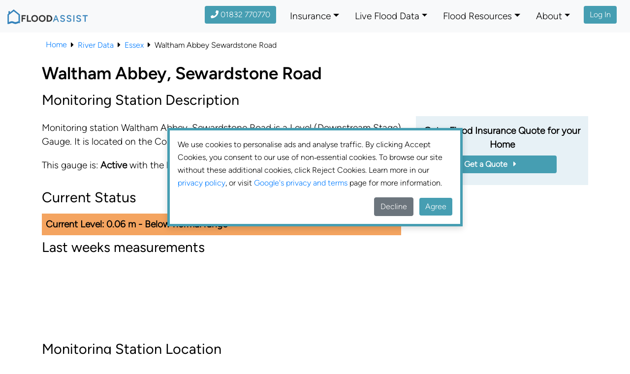

--- FILE ---
content_type: text/html; charset=utf-8
request_url: https://floodassist.co.uk/river-data/gauges/essex/5329th-level-downstage-i-15_min-masd/waltham-abbey-sewardstone-road
body_size: 5483
content:
<!DOCTYPE html>
<html lang="en-gb">
<head>
    <style>
        html {
            display: none;
        }
    </style>

    <meta charset="utf-8" />
    <meta name="viewport" content="width=device-width, initial-scale=1, minimum-scale=1" />
    <meta http-equiv="X-UA-Compatible" content="IE=Edge">
    <link rel="apple-touch-icon" href="/PWAIcon192x192.webp">

    
        <link rel="canonical" href="https://floodassist.co.uk/river-data/gauges/essex/5329th-level-downstage-i-15_min-masd/waltham-abbey-sewardstone-road" />
    <meta name="description" content="River data for Waltham Abbey, Sewardstone Road Level (Downstream Stage). We provide flood insurance for homes in this area." />


    <link rel="manifest" href="/manifest.json" />

    <title>
        Monitoring Station Information for Waltham Abbey, Sewardstone Road | Flood Assist Insurance
    </title>

    <base href="/" />

    

    
        <link rel="preload" href="/lib/fontawesome-subset/css/all.min.css?v=2S2ZWX8GBawfxvhth92_WdIlRD6nl181K8hOI-DzmPA" as="style" onload="this.rel='stylesheet'" />
        <link rel="preload" href="https://cdnjs.cloudflare.com/ajax/libs/twitter-bootstrap/4.6.2/css/bootstrap.min.css" as="style" onload="this.rel='stylesheet'" />
        <link rel="preload" href="/css/site.min.css?v=e7sTFqDhHPXmC7IRJ4Zkh1j5p7JENQbxNaY3FdiidXA" as="style" onload="this.rel='stylesheet'" />
    

    <script src="https://cdn.commoninja.com/sdk/latest/commonninja.js" defer></script>
	<meta name="theme-color" content="white" />
	<link rel="manifest" href="/manifest.webmanifest" />
</head>
<body>

    

    <div id="cookieOverlay" class="cookie-overlay"></div>
    <div id="cookieConsent" class="cookie-modal" role="dialog" aria-modal="true">
        <p>
            We use cookies to personalise ads and analyse traffic. By clicking Accept Cookies, you consent to our use of non‑essential cookies. To browse our site without these additional cookies, click Reject Cookies. Learn more in our <a href="/Supplementary/Privacy">privacy policy</a>, or visit <a href="https://business.safety.google/privacy/">Google's privacy and terms</a> page for more information.
        </p>

        <div class="actions">
            <button type="button" class="btn btn-secondary decline-policy">Decline</button>
            <button type="button" class="btn btn-primary agree-policy">Agree</button>
        </div>
    </div>
    <script>
        (function() {
            // grab elements
            var overlay = document.getElementById('cookieOverlay');
            var modal = document.getElementById('cookieConsent');
            var agreeBtn = modal.querySelector('.agree-policy');
            var declineBtn = modal.querySelector('.decline-policy');

            // helper to remove both
            function hideModal() {
                console.log('Hiding consent modal');
                if (overlay.parentNode) overlay.parentNode.removeChild(overlay);
                if (modal.parentNode) modal.parentNode.removeChild(modal);
            }

            // attach handlers
            agreeBtn.addEventListener('click', function() {
                console.log('Agree clicked');
                document.cookie = '.AspNet.Consent.FloodAssist=yes; expires=Thu, 21 Jan 2027 11:39:03 GMT; path=/; secure; samesite=lax; path=/; max-age=31536000; secure';
                hideModal();
                document.dispatchEvent(new CustomEvent('cookieConsentAccepted'));
            });

            declineBtn.addEventListener('click', function() {
                console.log('Decline clicked');
                document.cookie = 'CookiesRejected=true; path=/; max-age=31536000; secure';
                hideModal();
                document.dispatchEvent(new CustomEvent('cookieConsentRejected'));
            });
        })();
    </script>

    
    
        <script type="text/javascript" src="/js/trackingscripts.min.js"></script>
    

    <div>
        


<div class="container mt-3">
    <ol class="breadcrumb background-white ">
                <li><a href="/">Home</a></li>
                <li><a href="/river-data">River Data</a></li>
                <li><a href="/river-data/gauges/essex">Essex</a></li>
                <li>Waltham Abbey Sewardstone Road</li>
    </ol>
</div>

<div class="container my-3">

    <h1>Waltham Abbey, Sewardstone Road</h1>

    <h2 class="my-3">Monitoring Station Description</h2>
    <div class="row">
        <div class="col-sm-8">
            <div class="text-block">Monitoring station Waltham Abbey, Sewardstone Road is a Level (Downstream Stage) Gauge. It is located on the Cobbins Brook near the town of Waltham Abbey.</div>
            <div class="text-block">
                This gauge is: <strong>Active</strong>
with the last update on: 21-Jan-26 10:45            </div>
        </div>

        <div class="col-sm-4">
            <div class="card.card-body p-3 text-center background-secondary-color" style="font-size:1em">
                <div><strong>Get a Flood Insurance Quote for your Home</strong></div>

                <div class="my-2">
                    <a class="btn btn-primary btn-lgmx-auto d-block " style="max-width:270px" href="/quote/get-a-quote">
                        <strong>Get a Quote &nbsp;</strong>
                        <i class="fas fa-caret-right"></i>
                    </a>
                </div>
            </div>
        </div>
    </div>

    <div id="currentStatus">
        <h2 class="my-2">Current Status</h2>
        <div class="row" style="min-height:250px">
            <div class="col-sm-8">

                            <div class="card.card-body my-2 p-2" style="background-color:#f4a460">
                                <strong>Current Level: 0.06 m - Below normal range</strong>
                            </div>

                <h3 id="shortTermHeader">Last weeks measurements</h3>
                <div id="shortTermGraph" class="my-2" style="width:100%"></div>
            </div>
        </div>
    </div>

    <h2 class="my-3">Monitoring Station Location</h2>
    <div class="mt-1">The point <i class="fas fa-circle" aria-hidden="true" style="color:#607D8B"></i> on the map below indicates the location of the monitoring station.</div>
    <div id="riverGaugeMap" class="my-1 page-map-size" style="background-color: #b6dcee"></div>

    <div class="row my-4">
        <div class="col-sm-6">
            <div class="card.card-body my-2 p-2 background-secondary-color text-center">
                <div class=""><strong>Download the Flood Assist App</strong></div>
                <div class="my-1">
                    Download the Flood Assist App to view current flood warnings, check your flood risk, and create your digital flood action plan.
                </div>
                <div class="my-1">
                    <a class="btn btn-primary mx-auto d-block btn-lg" style="white-space:normal;font-size:1em;max-width:350px;" href="/home/flood-assist-app">Download Our App</a>
                </div>
            </div>
        </div>
        <div class="col-sm-6">
            <div class="card.card-body my-2 p-2 background-secondary-color text-center">
                <div class=""><strong>Sign up for Live Flood Warnings &amp; Alerts</strong></div>
                <div class="my-1">
                    Sign up to receive live flood warning and alert updates for your location using data from the Environment Agency, SEPA and NRW.
                </div>
                <div class="my-1">
                    <a class="btn btn-primary mx-auto d-block btn-lg" style="white-space:normal;font-size:1em;max-width:350px;" href="/flooduser/myfloodalerts">Sign Up for Flood Warnings</a>
                </div>
            </div>
        </div>
    </div>

    <div id="longTermMeasurements" class="my-2">
        <a class="anchor-fix" id="longTermAnchor"></a>
        <div style="min-height:250px">
            <h2 id="longTermHeader" class="my-2">Long Term Measurements</h2>
            <div id="longTermGraph" style="width:100%" class="my-2">
            </div>
        </div>
    </div>

        <div class="my-5">
            <div class="col-12">
                <div class="card.card-body background-secondary-color row p-3">
                    <div class="col-sm-9 my-1"><strong>We can provide a Flood Insurance Quote for properties in the Waltham Abbey area</strong></div>
                    <div class="col-sm-3">
                        <a class="btn btn-primary btn-lgmx-auto d-block " href="/quote/get-a-quote">
                            <strong>Get a Quote &nbsp;</strong>
                            <i class="fas fa-caret-right"></i>
                        </a>
                    </div>
                </div>
            </div>
        </div>

    <div class="my-2">
        <h2>Monitoring Station Statistics</h2>
        <table class="blueTable" cellpadding="10">
                <tr>
                    <td><strong>Station Reference</strong></td>
                    <td>5329TH</td>
                </tr>
                <tr>
                    <td><strong>Parameter</strong></td>
                    <td>Level</td>
                </tr>
                <tr>
                    <td><strong>Parameter Type</strong></td>
                    <td>Downstream Stage</td>
                </tr>
                <tr>
                    <td><strong>River</strong></td>
                    <td>Cobbins Brook</td>
                </tr>
                <tr>
                    <td><strong>Catchment Name</strong></td>
                    <td>Lower Lee</td>
                </tr>
                <tr>
                    <td><strong>Status</strong></td>
                    <td>Active</td>
                </tr>

                    <tr>
                        <td><strong>Highest Recent Level</strong></td>
                        <td>1.08 m on 20-Dec-12</td>
                    </tr>
                    <tr>
                        <td><strong>Max Level on Record</strong></td>
                        <td>2.52 m on 30-Oct-00</td>
                    </tr>
                    <tr>
                        <td><strong>Min Level on Record</strong></td>
                        <td>-0.09 m on 31-Aug-94</td>
                    </tr>
                    <tr>
                        <td><strong>Typical Level Range High</strong></td>
                        <td>1.21 m</td>
                    </tr>
                    <tr>
                        <td><strong>Typical Level Range Low</strong></td>
                        <td>0.07 m</td>
                    </tr>
        </table>
    </div>
</div>
    </div>

    
<nav class="navbar navbar-light bg-light fixed-top navbar-expand-lg navbar-toggleable-lg p-lg-0">
    <div class="container-fluid">
        <a class="navbar-brand" href="/">
            <img src="/images/FloodAssistNavBar.webp?v=NrPf5jtizlxcVdGwZaWe0HohphvrYO-YahS9gPG-5mM" class="main-logo" alt="Flood Assist Insurance" />
        </a>

        <button class="navbar-toggler" type="button" data-toggle="collapse" data-target=".navbar-collapse" aria-controls="navbarSupportedContent" aria-expanded="false" aria-label="Toggle navigation">
            <span class="navbar-toggler-icon"></span>
        </button>

        <div class="navbar-collapse collapse d-lg-inline-flex flex-lg-row-reverse">

            <ul class="navbar-nav ml-auto text-nowrap">

                <li class="nav-item">
                    <a href="tel:+441832770770" class="btn nav-carousel-item btn-primary" style="margin:12px; display: inline-block; text-align: center;">
                        <i class="fas fa-phone"></i> 01832 770770
                    </a>
                </li>

                <li class="nav-item dropdown">
                    <a class="nav-link dropdown-toggle" href="#" role="button" data-toggle="dropdown">Insurance<b class="caret"></b></a>
                    <div class="dropdown-menu">
                        <a class="nav-link" href="/insurance/home-insurance">Home Insurance</a>
                        <a class="nav-link" href="/insurance/flood-re-insurance">Flood Re Insurance</a>
                        <a class="nav-link" href="/insurance/home-insurance">Holiday Homes</a>
                        <a class="nav-link" href="/insurance/home-insurance">Holiday Lets</a>
                        <a class="nav-link" href="/insurance/unoccupied-property-insurance">Unoccupied Homes</a>
                        <a class="nav-link" href="/insurance/flood-excess-insurance">Flood Excess Insurance</a>
                        <a class="nav-link" href="/insurance/refer-a-neighbour">Refer a Neighbour</a>
                    </div>
                </li>

                <li class="nav-item dropdown">
                    <a class="nav-link dropdown-toggle" href="#" role="button" data-toggle="dropdown">Live Flood Data<b class="caret"></b></a>
                    <div class="dropdown-menu">
                        <a class="nav-link" href="/flood-warnings/map">Live Flood Warnings</a>
                        <a class="nav-link" href="/river-data/map">Live River Data</a>

                        <div class="dropdown-divider"></div>
                        <a class="nav-link" href="/resources/flood-forecast">5-Day Flood Forecast</a>
                    </div>
                </li>

                <li class="nav-item dropdown">
                    <a class="nav-link dropdown-toggle" href="#" role="button" data-toggle="dropdown">Flood Resources<b class="caret"></b></a>
                    <div class="dropdown-menu">
                        <a class="nav-link" href="/home/flood-assist-app">Flood Assist App</a>

                        <div class="dropdown-divider"></div>
                        <a class="nav-link" href="/flood-warnings">Flood Area Information</a>
                        <a class="nav-link" href="/flood-warnings#current-warnings">Current Flood Warnings</a>
                        <a class="nav-link" href="/flood-warnings#historical-warnings">Historical Flood Warnings</a>

                        <div class="dropdown-divider"></div>
                        <a class="nav-link" href="/resources/flood-risk">Flood Risk Map</a>
                        <a class="nav-link" href="/resources/historical-flood-outlines">Historical Flood Map</a>

                        <div class="dropdown-divider"></div>
                        <a class="nav-link" href="/resources/flood-risk-report">Property Flood Risk Report</a>

                        <div class="dropdown-divider"></div>
                        <a class="nav-link" href="/river-data">River Gauge Data</a>

                        <div class="dropdown-divider"></div>
                        <a class="nav-link" href="/articles">Articles</a>
                    </div>
                </li>

                <li class="nav-item dropdown ">
                    <a class="nav-link dropdown-toggle" href="#" role="button" data-toggle="dropdown">About<b class="caret"></b></a>
                    <div class="dropdown-menu">
                        <a class="nav-link" href="/home/about-us">About Us</a>
                        <a class="nav-link" href="/home/contact">Contact Us</a>
                        <a href="tel:+441832770770" class="nav-link d-none d-md-block"><i class="fas fa-phone"></i> 01832 770770</a>
                    </div>
                </li>

                

    <li class="nav-item">
        <button id="loginButton" class="btn nav-carousel-item btn-primary" style="margin:12px" type="button" rel="popover" data-content="Register for free flood warnings for your location" onclick="location.href='/account/login?returnUrl=%2Friver-data%2Fgauges%2Fessex%2F5329th-level-downstage-i-15_min-masd%2Fwaltham-abbey-sewardstone-road'">
            Log In
        </button>
    </li>


            </ul>
        </div>
    </div>
</nav>

    <footer class="footer container-fluid mainfooter">
        <div class="container my-5">
            <div class="row mainfooter">
                <div class="col-md-4 d-none d-md-block my-3">
                    <h3>Insurance &amp; Resources</h3>
                    <ul class="list-unstyled my-1" style="line-height:2em">
                        <li><a href="/insurance/home-insurance">Home Insurance</a></li>
                        <li><a href="/insurance/flood-insurance">Flood Insurance</a></li>
                        <li><a href="https://thatchassist.co.uk">Thatch Insurance</a></li>
                        <li><p></p></li>
                        <li><a href="/flood-warnings/map">Live Flood Warnings</a></li>
                        <li><a href="/resources/flood-risk">Risk of Flooding from Rivers and Sea</a></li>
                        <li><a href="/resources/historical-flood-outlines">Historical Flood Outlines</a></li>
                        <li><a href="/river-data/map">Live River Levels and Flow</a></li>
                    </ul>
                </div>
                <div class="col-md-4 col-6 my-3">
                    <h3>Contact</h3>
                    <div>
                        <span style="white-space: nowrap;">
                            <a href="tel:+441832770770"><i class="fas fa-phone"></i> 01832 770770</a>
                        </span>
                    </div>
                    <p></p>
                    <div>
                        <span style="white-space: nowrap;">
                            <a href="mailto:liz.mitchell@floodassist.co.uk"><i class="fas fa-envelope"></i> info@floodassist.co.uk</a>
                        </span>
                    </div>
                    <p></p>
                    <div>
                        Meadow View<br />
                        Oundle Road<br />
                        Woodnewton<br />
                        PE8 5EG
                    </div>
                    <br />
                    <span style="white-space: nowrap;">
                        <a href="https://www.facebook.com/FloodAssist/" style="margin-right:12px" title="facebook"><i class="fab fa-facebook"></i></a>
                        <a href="https://twitter.com/FloodAssist/" style="margin-right:12px" title="twitter"><i class="fab fa-twitter"></i></a>
                        <a href="https://www.linkedin.com/company/17935555?trk=tyah&trkInfo=clickedVertical%3Acompany%2CclickedEntityId%3A17935555%2Cidx%3A2-1-2%2CtarId%3A1485724888795%2Ctas%3Aflood%20assist" style="margin-right:12px" title="linkedin"><i class="fab fa-linkedin"></i></a>
                    </span>
                </div>
                <div class="col-md-4 col-6 my-3">
                    <h3>Legal</h3>
                    <ul class="list-unstyled mt10" style="line-height:2em">
                        <li><a href="/supplementary/privacy#cookiepolicy">Cookie Policy</a></li>
                        <li><a href="/supplementary/termsandconditions">Terms &amp; Conditions</a></li>
                        <li><a href="/supplementary/privacy">Privacy policy</a></li>
                        <li><p></p></li>
                        <li><a href="/home/about">About Us</a></li>
                    </ul>
                    <div class="my-2">
                        <img loading="lazy" src="/images/BIBALogo.webp" alt="BIBA Logo" height="100" width="120" />
                    </div>
                </div>
            </div>
        </div>

        <div class="row subfooter">
            <div class="container my-3">
                <div class="col-sm-12">
                    <div>Copyright © 2017-2026 Arcadian Group Ltd. All rights reserved - Company Number: 10534263.</div>
                    <div>Arcadian Group Ltd is authorised and regulated by the Financial Conduct Authority under registered number 771086.</div>
                </div>
            </div>
        </div>
    </footer>

    
    
        <script defer src="https://cdnjs.cloudflare.com/ajax/libs/jquery/3.7.1/jquery.min.js"></script>
<script>(window.jQuery||document.write("\u003Cscript defer src=\u0022/lib/jquery/jquery.min.js\u0022\u003E\u003C/script\u003E"));</script>
        <script defer src="https://cdnjs.cloudflare.com/ajax/libs/twitter-bootstrap/4.6.2/js/bootstrap.min.js"></script>
    

    
    <script>
        var gaugeStation = {"gaugeStationID":"5329TH","label":"Waltham Abbey, Sewardstone Road","stationReference":"5329TH","riverName":"Cobbins Brook","catchmentName":"Lower Lee","town":"Waltham Abbey","countyName":"Essex","datumOffset":0,"longitude":0.004958,"latitude":51.681471,"highestRecent":1.0759999752044678,"highestRecentDate":"2012-12-20T14:45:00","maxOnRecord":2.5199999809265137,"maxOnRecordDate":"2000-10-30T05:15:00","minOnRecord":-0.0949999988079071,"minOnRecordDate":"1994-08-31T13:15:00","typicalRangeHigh":1.2100000381469727,"typicalRangeLow":0.06599999964237213,"measurementID":"5329TH-level-downstage-i-15_min-mASD","measurementUnits":"mASD","parameterName":"Level","qualifier":"Downstream Stage","lastReadingValue":0.058,"lastReadingDate":"2026-01-21T10:45:00","stationName":"Waltham Abbey, Sewardstone Road","stationDescription":"Waltham Abbey, Sewardstone Road Level (Downstream Stage)","gaugeDescription":"Level (Downstream Stage)","highestRecentMessage":"1.08 m on 20-Dec-12","maxOnRecordMessage":"2.52 m on 30-Oct-00","minOnRecordMessage":"-0.09 m on 31-Aug-94","typicalRangeHighMessage":"1.21 m","typicalRangeLowMessage":"0.07 m","currentLevelMessage":"0.06 m","status":"Active","levelReport":"Below normal range"};
    </script>

    <!-- OpenLayers CSS via link tag -->
    <link rel="stylesheet" href="https://esm.sh/ol@10.3.1/ol.css">
    <!-- Dygraph CSS -->
    <link rel="stylesheet" href="https://cdn.jsdelivr.net/npm/dygraphs@2.1.0/dist/dygraph.min.css">

    
    
        <script type="module" src="/js/gaugeinformation.min.js?v=7fD_jJn937cwVCeH1tnhYAOP_kuuMat5b8uVUMrxVvY"></script>
    

    <style>
        html body {
            font-size: 1.2rem;
        }

        h1 {
            font-size: 2.2rem;
        }

        h2 {
            font-size: 1.8rem;
        }
    </style>


	<script>'serviceWorker'in navigator&&navigator.serviceWorker.register('/serviceworker', { scope: '/' })</script></body>
</html>

--- FILE ---
content_type: text/css
request_url: https://floodassist.co.uk/css/site.min.css?v=e7sTFqDhHPXmC7IRJ4Zkh1j5p7JENQbxNaY3FdiidXA
body_size: 2745
content:
html body{font-family:Figtree-Light;font-size:24px;color:#000;touch-action:manipulation}h1{font-family:Figtree-SemiBold;font-size:3.08rem}h2{font-family:Figtree-Regular}h3{font-family:Figtree-Regular}h4{font-family:Figtree-SemiBold}.navbar-brand{padding:0}ul>li>a.nav-link{line-height:50px}@media(max-width:992px){ul>li>a.nav-link{line-height:18px}}.navbar{background-color:#fff}.navbar-light .nav-link{color:#000!important;padding-left:1rem!important;padding-right:1rem!important;font-size:1.2rem}body{padding-top:60px}@media(max-width:1400px){.main-logo{height:30px;width:auto}body{padding-top:55px}}@media(max-width:375px){.main-logo{height:24px;width:auto}.navbar-toggler{padding:.15rem}}input,select,textarea{max-width:300px}.wide-text-input{max-width:100%}.address-lookup{margin-top:12px;margin-right:12px;vertical-align:middle}.btn-primary{color:#fff;background-color:#469eb2!important;border-radius:4px;border:0}.btn-primary:hover{background-color:#6399b6!important}.btn-primary:active{background-color:#6399b6!important}.container-border{border-top:1px solid #d3d3d3}.banner-block{position:absolute;top:5rem;left:5rem}@media(max-width:992px){.banner-block{top:4rem;left:3rem}}@media(max-width:768px){.banner-block{top:unset;left:unset}}.banner-title{display:inline-block;text-align:left;padding:1rem;margin:1rem;color:#000;background-color:rgba(255,255,255,.65)}@media(max-width:992px){.banner-title{font-size:3rem}}@media(max-width:768px){.banner-title{font-size:2rem}}.banner-message{display:inline-block;font-size:1.25rem;line-height:1.25rem;padding:.5rem;margin-top:.4rem;margin-bottom:.4rem;margin-left:1rem;background-color:rgba(255,255,255,.65)}.banner-image{width:100%;min-height:300px;object-fit:cover}@media(min-width:768px){.banner-image{min-height:400px}}@media(min-width:1200px){.banner-image{min-height:unset}}.banner-get-a-quote-btn{font-size:1.6rem}.banner-floodre{max-width:60%}.background-primary-color{background-color:#1577ac}.text-primary-color{color:#3f7fab}.text-white{color:#fff}.background-secondary-color{background-color:#e7f1f6}.background-reviews-color{background-color:#f5f5f5}.background-white{background-color:#fff}.active a{background-color:#e7f1f6!important;border-bottom-color:#e7f1f6!important}.blurMap{-moz-filter:blur(9px);filter:blur(9px)}@keyframes spinner{to{transform:rotate(360deg)}}.spinner:before{content:'';box-sizing:border-box;position:absolute;top:50%;left:50%;width:80px;height:80px;margin-top:-40px;margin-left:-40px;border-radius:50%;border:5px solid #ccc;border-top-color:#07d;animation:spinner .6s linear infinite;background-color:#fff}.spinner-empty:before{background-color:transparent}.downloadprogress{background-color:transparent;display:inline-block;position:absolute;float:left;margin-top:-3px;top:50%;left:50%;transform:translate(-50%,-50%);font-weight:bold}.btn-primary-outline{border:2px solid #29a329;background-color:transparent;color:#29a329;border-radius:4px}.btn-primary-outline:hover,.btn-primary-outline:focus{color:#69be69;border-color:#69be69}.btn-primary-outline:hover:before,.btn-primary-outline:focus:before{width:100%;background-color:#69be69}.ul-tick-list{list-style:none;margin-top:10px}.li-tick-list:before{content:'✔';color:#1577ac;margin-top:-6px;margin-left:-50px;position:absolute}.li-tick-list{margin-left:50px;margin-top:15px}.footer{bottom:0}.footer a:link{color:#e7f1f6}.footer a:hover{color:#f8f8f8}.footer a:visited{color:#e7f1f6}.mainfooter{background-color:#333;color:#fff;padding-top:.75rem;font-size:.95rem}.subfooter{background-color:#1577ac;color:#f8f8f8;font-size:.8rem}.fill{min-height:100%;height:100%}.map-header{font-size:1.4rem}@media(max-width:768px){.map-header{font-size:1.2rem}}@media(max-width:375px){.map-header{font-size:1rem}}#map{width:100%;height:100%;min-height:100%;display:block;background-color:#fff;touch-action:none}.ol-zoom{top:.8em!important;right:.5em!important;left:auto!important;font-size:1rem}.ui-dialog-title{font-size:1.2rem}.ui-dialog-content{font-size:.8rem}#opacitySlider{margin-top:6px;max-width:200px}#custom-handle{width:2rem;height:1.6rem;top:50%;margin-top:-.8rem;text-align:center;line-height:1.6rem;background-color:#fff;color:#000;font-size:1rem}.mapLegend{padding:9px;border-radius:12px}.highRisk{background-color:#00f;color:#faebd7}.mediumRisk{background-color:#4169e1;color:#faebd7}.lowRisk{background-color:#87ceeb;color:#000}.veryLowRisk{background-color:#e6e6fa;color:#000}.facebook-color{color:#fff;background-color:#3b5998}.microsoft-color{color:#fff;background-color:#2672ec}.twitter-color{color:#fff;background-color:#55acee}.google-color{color:#fff;background-color:#d34836}.severeFloodWarning{border-radius:12px;background-color:#f33;color:#fff}.floodWarning{border-radius:12px;background-color:#f44;color:#fff}.floodAlert{border-radius:12px;background-color:#fe8e3b;color:#fff}.icon-and-count{position:absolute;right:0;margin:6px;margin-bottom:auto;font-size:1.2rem}.legend-header{font-size:1.125rem}@media(max-width:768px){.legend-header{font-size:1rem}}.warningIcon{max-width:56px}@media(max-width:768px){.warningIcon{max-width:36px}}@media(max-width:375px){.warningIcon{max-width:30px}}.warningIconBig{width:120px;height:auto}.map-legend-description{font-size:1rem}@media(max-width:768px){.map-legend-description{font-size:.8rem;line-height:1.2rem}}@media(max-width:375px){.legend-header{font-size:.7rem}}.ol-popup{border-radius:12px;display:none;position:absolute;background-color:#fff;padding:6px;border:solid;bottom:6px;left:-48px;border-width:4px;z-index:500}.ol-popup-alert{border-color:#fe8e3b}.ol-popup-warning{border-color:#f44}.ol-popup-severewarning{border-color:#f33}.ol-popup:after,.ol-popup:before{top:100%;border:solid transparent;content:" ";height:0;width:0;position:absolute;pointer-events:none}.ol-popup:after{border-width:18px;left:48px;margin-left:-16px}.ol-popup-alert:after{border-top-color:#fe8e3b}.ol-popup-warning:after{border-top-color:#f44}.ol-popup-severewarning:after{border-top-color:#f33}.ol-popup-icon{float:left;height:auto;width:50px;padding:0 4px}@media(max-width:480px){.ol-popup-icon{width:41px}}.ol-popup-title{font-size:1.25rem}.ol-popup-content{width:450px;max-height:50vh;overflow-x:auto;background-color:#fff;font-size:1rem}@media(max-width:480px){.ol-popup-content{width:320px}}@media(max-width:340px){.ol-popup-content{width:270px}}.ol-popup-footer{font-size:.8rem}@media(max-width:575.98px){.ol-attribution{display:none}}@media(min-width:576px){.ol-attribution{display:block}}.ol-popup-closer{position:absolute;top:1px;right:4px;cursor:pointer;display:inline-block;color:#808080}.clickableImage{cursor:pointer}.drawer{top:61px;z-index:100;height:auto;border-width:0;background-color:transparent}@media(max-width:767px){.drawer{top:60px}}@media(max-width:375px){.drawer{top:52px}}.drawer-contents-inner{background-color:#e7f1f6;border-radius:9px;margin:6px}.drawer-contents{background-color:transparent}.drawer-controls{padding-left:3px;padding-top:95px;font-size:.5rem}.drawer-nav{border-bottom:1px solid #dfdfdf}.text-block{padding-top:10px;padding-bottom:10px;text-align:justify;line-height:150%}.scrollable-div{overflow-x:scroll}.img-scrollable{display:block;height:auto;min-width:900px;max-width:100%}.forecast-legend-cell{display:table-cell;padding:10px 20px 10px 20px;font-weight:bolder}.custom-switch{padding-left:0;height:1.2rem}.above-gauge-switch:checked~.custom-control-label::before{background-color:#6495ed}.normal-gauge-switch:checked~.custom-control-label::before{background-color:#f5deb3}.below-gauge-switch:checked~.custom-control-label::before{background-color:#556b2f}.unknown-gauge-switch:checked~.custom-control-label::before{background-color:#008b8b}.groundwater-gauge-switch:checked~.custom-control-label::before{background-color:#f5deb3}.flow-gauge-switch:checked~.custom-control-label::before{background-color:#f5deb3}.checkbox-1x{transform:scale(1.5)}.checkbox-2x{transform:scale(2)}.article-carousel>.carousel{margin-bottom:0;padding:30px}.carousel-control{background-color:none;color:#000;height:auto;width:auto;background-image:none;font-size:3rem}.article-image{padding:10px}@media(min-width:992px){.article-image{height:300px}}a.hyperlink-block{color:#000;text-decoration:none}.hover-change:hover{background-color:#e7f1f6;border-radius:3px}.hover-change-white:hover{background-color:#fff;border-radius:15px}a.no-link-style{color:#000;text-decoration:none}.breadcrumb>li+li:before{content:"";font-family:'Font Awesome 5 Pro';font-weight:900;color:#000;margin:.5rem}.breadcrumb{font-size:1rem;padding:.5rem}.question-margin{margin:6px}.field-validation-error{margin:10px;color:#f00;font-weight:600}#myChart{position:absolute;left:10px;right:10px;top:5vh;bottom:5vh}.ui-dialog-titlebar{padding:.1em 1em!important}.dygraph-legend{margin-top:-17px!important;text-align:right!important}.anchor-fix{display:block;position:relative;top:-100px;visibility:hidden}table.blueTable{border:1px solid #1c6ea4;background-color:#eee;width:100%;text-align:left;border-collapse:collapse}table.blueTable td,table.blueTable th{border:1px solid #aaa;padding:6px}table.blueTable tr:nth-child(even){background:#d0e4f5}.vertical .carousel-inner{height:100%}.carousel.vertical .carousel-item{-moz-transition:.5s ease-in-out top;-o-transition:.5s ease-in-out top;transition:.5s ease-in-out top;font-size:2.5rem;line-height:1.05rem}.carousel.vertical .active{top:0}.carousel.vertical .next{top:40px}.carousel.vertical .prev{top:-40px}.carousel.vertical .next.left,.carousel.vertical .prev.right{top:0}.carousel.vertical .active.left{top:-40px}.carousel.vertical .active.right{top:40px}.carousel.vertical .carousel-item{left:0}.floating-icon{float:left;position:relative;margin-right:20px}.floating-icon-content{margin-top:5px}.white-color-text-block{background-color:#fff;padding:10px}.page-map-size{height:260px;width:100%}@media(min-width:768px){.page-map-size{height:608px}}.card-header{padding:0;background-color:#337ab7}.blazorise-edit-width-tweak{width:240px}.modal-header{padding:.4rem}.modal-body>.form-row{display:unset;margin:0}.modal-body>.form-row>.form-group{padding:0!important;margin-bottom:.5rem}.modal-footer{padding:.4rem}#blazor-error-ui{background:#ffffe0;bottom:0;box-shadow:0 -1px 2px rgba(0,0,0,.2);display:none;left:0;padding:.6rem 1.25rem .7rem 1.25rem;position:fixed;width:100%;z-index:1000}#blazor-error-ui .dismiss{cursor:pointer;position:absolute;right:.75rem;top:.5rem}.quote-component-margin{margin-bottom:3rem;margin-top:3rem}@media(max-width:375px){.quote-component-margin{margin-bottom:2rem;margin-top:2rem}}.video-container{margin-top:20px;margin-bottom:20px;overflow:hidden;position:relative;width:100%}.video-container::after{padding-top:56.25%;display:block;content:''}.video-container iframe{position:absolute;top:0;left:0;width:100%;height:100%}html{display:block}.b-numeric{flex:unset!important;width:unset!important}.select-word-wrap{white-space:pre-wrap;height:unset}.b-is-autocomplete>.form-control{max-width:600px}.blazor-date{width:unset}.in-text-floodre{margin-inline:5px;max-height:20px}.in-text-icon{margin-inline:10px;max-height:75px}.image-and-text{display:flex;align-items:center}.cookie-overlay{position:fixed;inset:0;background:rgba(0,0,0,.5);z-index:999}.cookie-modal{position:fixed;top:50%;left:50%;transform:translate(-50%,-50%);background:#fff;padding:1rem;width:95%;max-width:600px;font-size:1rem;line-height:1.65;border:5px solid #469eb2;border-radius:0;z-index:1000;box-shadow:0 4px 12px rgba(0,0,0,.15)}.cookie-modal .actions{margin-top:1rem;text-align:right}.cookie-modal .actions .btn{margin-left:.5rem}@font-face{font-family:'Figtree-Light';src:url('Figtree/Figtree-Light.ttf');font-weight:normal;font-style:normal;font-display:swap}@font-face{font-family:'Figtree-Regular';src:url('Figtree/Figtree-Regular.ttf');font-weight:normal;font-style:normal;font-display:swap}@font-face{font-family:'Figtree-SemiBold';src:url('Figtree/Figtree-SemiBold.ttf');font-weight:normal;font-style:normal;font-display:swap}

--- FILE ---
content_type: application/javascript; charset=utf-8
request_url: https://esm.sh/ol@10.3.1/es2022/style/Image.mjs
body_size: 672
content:
/* esm.sh - ol@10.3.1/style/Image */
import{abstract as e}from"../util.mjs";import{toSize as r}from"../size.mjs";var i=class a{constructor(t){this.opacity_=t.opacity,this.rotateWithView_=t.rotateWithView,this.rotation_=t.rotation,this.scale_=t.scale,this.scaleArray_=r(t.scale),this.displacement_=t.displacement,this.declutterMode_=t.declutterMode}clone(){let t=this.getScale();return new a({opacity:this.getOpacity(),scale:Array.isArray(t)?t.slice():t,rotation:this.getRotation(),rotateWithView:this.getRotateWithView(),displacement:this.getDisplacement().slice(),declutterMode:this.getDeclutterMode()})}getOpacity(){return this.opacity_}getRotateWithView(){return this.rotateWithView_}getRotation(){return this.rotation_}getScale(){return this.scale_}getScaleArray(){return this.scaleArray_}getDisplacement(){return this.displacement_}getDeclutterMode(){return this.declutterMode_}getAnchor(){return e()}getImage(t){return e()}getHitDetectionImage(){return e()}getPixelRatio(t){return 1}getImageState(){return e()}getImageSize(){return e()}getOrigin(){return e()}getSize(){return e()}setDisplacement(t){this.displacement_=t}setOpacity(t){this.opacity_=t}setRotateWithView(t){this.rotateWithView_=t}setRotation(t){this.rotation_=t}setScale(t){this.scale_=t,this.scaleArray_=r(t)}listenImageChange(t){e()}load(){e()}unlistenImageChange(t){e()}ready(){return Promise.resolve()}},n=i;export{n as default};
//# sourceMappingURL=Image.mjs.map

--- FILE ---
content_type: application/javascript; charset=utf-8
request_url: https://esm.sh/ol@10.3.1/es2022/interaction/DragAndDrop.mjs
body_size: 1235
content:
/* esm.sh - ol@10.3.1/interaction/DragAndDrop */
import m from"../events/Event.mjs";import o from"../events/EventType.mjs";import A from"./Interaction.mjs";import{TRUE as y}from"../functions.mjs";import{get as E,getUserProjection as R}from"../proj.mjs";import{listen as h,unlistenByKey as L}from"../events.mjs";var T={ADD_FEATURES:"addfeatures"},u=class extends m{constructor(e,t,r,i){super(e),this.features=r,this.file=t,this.projection=i}},c=class extends A{constructor(e){e=e||{},super({handleEvent:y}),this.on,this.once,this.un,this.readAsBuffer_=!1,this.formats_=[];let t=e.formatConstructors?e.formatConstructors:[];for(let r=0,i=t.length;r<i;++r){let s=t[r];typeof s=="function"&&(s=new s),this.formats_.push(s),this.readAsBuffer_=this.readAsBuffer_||s.getType()==="arraybuffer"}this.projection_=e.projection?E(e.projection):null,this.dropListenKeys_=null,this.source_=e.source||null,this.target=e.target?e.target:null}handleResult_(e,t){let r=t.target.result,i=this.getMap(),s=this.projection_;s||(s=R(),s||(s=i.getView().getProjection()));let n,l=this.formats_;for(let a=0,g=l.length;a<g;++a){let d=l[a],p=r;this.readAsBuffer_&&d.getType()!=="arraybuffer"&&(n===void 0&&(n=new TextDecoder().decode(r)),p=n);let f=this.tryReadFeatures_(d,p,{featureProjection:s});if(f&&f.length>0){this.source_&&(this.source_.clear(),this.source_.addFeatures(f)),this.dispatchEvent(new u(T.ADD_FEATURES,e,f,s));break}}}registerListeners_(){let e=this.getMap();if(e){let t=this.target?this.target:e.getViewport();this.dropListenKeys_=[h(t,o.DROP,this.handleDrop,this),h(t,o.DRAGENTER,this.handleStop,this),h(t,o.DRAGOVER,this.handleStop,this),h(t,o.DROP,this.handleStop,this)]}}setActive(e){!this.getActive()&&e&&this.registerListeners_(),this.getActive()&&!e&&this.unregisterListeners_(),super.setActive(e)}setMap(e){this.unregisterListeners_(),super.setMap(e),this.getActive()&&this.registerListeners_()}tryReadFeatures_(e,t,r){try{return e.readFeatures(t,r)}catch{return null}}unregisterListeners_(){this.dropListenKeys_&&(this.dropListenKeys_.forEach(L),this.dropListenKeys_=null)}handleDrop(e){let t=e.dataTransfer.files;for(let r=0,i=t.length;r<i;++r){let s=t.item(r),n=new FileReader;n.addEventListener(o.LOAD,this.handleResult_.bind(this,s)),this.readAsBuffer_?n.readAsArrayBuffer(s):n.readAsText(s)}}handleStop(e){e.stopPropagation(),e.preventDefault(),e.dataTransfer.dropEffect="copy"}},F=c;export{u as DragAndDropEvent,F as default};
//# sourceMappingURL=DragAndDrop.mjs.map

--- FILE ---
content_type: application/javascript; charset=utf-8
request_url: https://esm.sh/color-name@%5E2.0.0?target=es2022
body_size: 98
content:
/* esm.sh - color-name@2.1.0 */
export * from "/color-name@2.1.0/es2022/color-name.mjs";
export { default } from "/color-name@2.1.0/es2022/color-name.mjs";


--- FILE ---
content_type: application/javascript; charset=utf-8
request_url: https://esm.sh/ol@10.3.1/es2022/geom/Circle.mjs
body_size: 1108
content:
/* esm.sh - ol@10.3.1/geom/Circle */
import c from"./SimpleGeometry.mjs";import{createOrUpdate as u,forEachCorner as C,intersects as g}from"../extent.mjs";import{deflateCoordinate as p}from"./flat/deflate.mjs";import{rotate as m}from"./flat/transform.mjs";var f=class l extends c{constructor(t,e,s){super(),s!==void 0&&e===void 0?this.setFlatCoordinates(s,t):(e=e||0,this.setCenterAndRadius(t,e,s))}clone(){let t=new l(this.flatCoordinates.slice(),void 0,this.layout);return t.applyProperties(this),t}closestPointXY(t,e,s,i){let r=this.flatCoordinates,o=t-r[0],a=e-r[1],d=o*o+a*a;if(d<i){if(d===0)for(let n=0;n<this.stride;++n)s[n]=r[n];else{let n=this.getRadius()/Math.sqrt(d);s[0]=r[0]+n*o,s[1]=r[1]+n*a;for(let h=2;h<this.stride;++h)s[h]=r[h]}return s.length=this.stride,d}return i}containsXY(t,e){let s=this.flatCoordinates,i=t-s[0],r=e-s[1];return i*i+r*r<=this.getRadiusSquared_()}getCenter(){return this.flatCoordinates.slice(0,this.stride)}computeExtent(t){let e=this.flatCoordinates,s=e[this.stride]-e[0];return u(e[0]-s,e[1]-s,e[0]+s,e[1]+s,t)}getRadius(){return Math.sqrt(this.getRadiusSquared_())}getRadiusSquared_(){let t=this.flatCoordinates[this.stride]-this.flatCoordinates[0],e=this.flatCoordinates[this.stride+1]-this.flatCoordinates[1];return t*t+e*e}getType(){return"Circle"}intersectsExtent(t){let e=this.getExtent();if(g(t,e)){let s=this.getCenter();return t[0]<=s[0]&&t[2]>=s[0]||t[1]<=s[1]&&t[3]>=s[1]?!0:C(t,this.intersectsCoordinate.bind(this))}return!1}setCenter(t){let e=this.stride,s=this.flatCoordinates[e]-this.flatCoordinates[0],i=t.slice();i[e]=i[0]+s;for(let r=1;r<e;++r)i[e+r]=t[r];this.setFlatCoordinates(this.layout,i),this.changed()}setCenterAndRadius(t,e,s){this.setLayout(s,t,0),this.flatCoordinates||(this.flatCoordinates=[]);let i=this.flatCoordinates,r=p(i,0,t,this.stride);i[r++]=i[0]+e;for(let o=1,a=this.stride;o<a;++o)i[r++]=i[o];i.length=r,this.changed()}getCoordinates(){return null}setCoordinates(t,e){}setRadius(t){this.flatCoordinates[this.stride]=this.flatCoordinates[0]+t,this.changed()}rotate(t,e){let s=this.getCenter(),i=this.getStride();this.setCenter(m(s,0,s.length,i,t,e,s)),this.changed()}};f.prototype.transform;var x=f;export{x as default};
//# sourceMappingURL=Circle.mjs.map

--- FILE ---
content_type: application/javascript; charset=utf-8
request_url: https://esm.sh/ol@10.3.1/es2022/geom/flat/transform.mjs
body_size: 519
content:
/* esm.sh - ol@10.3.1/geom/flat/transform */
function y(u,p,X,j,g,h,c){h=h||[],c=c||2;let n=0;for(let l=p;l<X;l+=j){let x=u[l],f=u[l+1];h[n++]=g[0]*x+g[2]*f+g[4],h[n++]=g[1]*x+g[3]*f+g[5];for(let o=2;o<c;o++)h[n++]=u[l+o]}return h&&h.length!=n&&(h.length=n),h}function D(u,p,X,j,g,h,c){c=c||[];let n=Math.cos(g),l=Math.sin(g),x=h[0],f=h[1],o=0;for(let k=p;k<X;k+=j){let r=u[k]-x,Y=u[k+1]-f;c[o++]=x+r*n-Y*l,c[o++]=f+r*l+Y*n;for(let M=k+2;M<k+j;++M)c[o++]=u[M]}return c&&c.length!=o&&(c.length=o),c}function b(u,p,X,j,g,h,c,n){n=n||[];let l=c[0],x=c[1],f=0;for(let o=p;o<X;o+=j){let k=u[o]-l,r=u[o+1]-x;n[f++]=l+g*k,n[f++]=x+h*r;for(let Y=o+2;Y<o+j;++Y)n[f++]=u[Y]}return n&&n.length!=f&&(n.length=f),n}function q(u,p,X,j,g,h,c){c=c||[];let n=0;for(let l=p;l<X;l+=j){c[n++]=u[l]+g,c[n++]=u[l+1]+h;for(let x=l+2;x<l+j;++x)c[n++]=u[x]}return c&&c.length!=n&&(c.length=n),c}export{D as rotate,b as scale,y as transform2D,q as translate};
//# sourceMappingURL=transform.mjs.map

--- FILE ---
content_type: application/javascript; charset=utf-8
request_url: https://esm.sh/ol@10.3.1/es2022/geom/Polygon.mjs
body_size: 1878
content:
/* esm.sh - ol@10.3.1/geom/Polygon */
import m from"./LinearRing.mjs";import u from"./Point.mjs";import _ from"./SimpleGeometry.mjs";import{arrayMaxSquaredDelta as p,assignClosestArrayPoint as R}from"./flat/closest.mjs";import{closestSquaredDistanceXY as y,getCenter as F,isEmpty as P}from"../extent.mjs";import{deflateCoordinatesArray as v}from"./flat/deflate.mjs";import{extend as c}from"../array.mjs";import{getInteriorPointOfArray as I}from"./flat/interiorpoint.mjs";import{inflateCoordinatesArray as x}from"./flat/inflate.mjs";import{intersectsLinearRingArray as w}from"./flat/intersectsextent.mjs";import{linearRingsAreOriented as A,orientLinearRings as C}from"./flat/orient.mjs";import{linearRings as L}from"./flat/area.mjs";import{linearRingsContainsXY as X}from"./flat/contains.mjs";import{modulo as Y}from"../math.mjs";import{quantizeArray as O}from"./flat/simplify.mjs";import{offset as E}from"../sphere.mjs";var f=class n extends _{constructor(t,e,i){super(),this.ends_=[],this.flatInteriorPointRevision_=-1,this.flatInteriorPoint_=null,this.maxDelta_=-1,this.maxDeltaRevision_=-1,this.orientedRevision_=-1,this.orientedFlatCoordinates_=null,e!==void 0&&i?(this.setFlatCoordinates(e,t),this.ends_=i):this.setCoordinates(t,e)}appendLinearRing(t){this.flatCoordinates?c(this.flatCoordinates,t.getFlatCoordinates()):this.flatCoordinates=t.getFlatCoordinates().slice(),this.ends_.push(this.flatCoordinates.length),this.changed()}clone(){let t=new n(this.flatCoordinates.slice(),this.layout,this.ends_.slice());return t.applyProperties(this),t}closestPointXY(t,e,i,s){return s<y(this.getExtent(),t,e)?s:(this.maxDeltaRevision_!=this.getRevision()&&(this.maxDelta_=Math.sqrt(p(this.flatCoordinates,0,this.ends_,this.stride,0)),this.maxDeltaRevision_=this.getRevision()),R(this.flatCoordinates,0,this.ends_,this.stride,this.maxDelta_,!0,t,e,i,s))}containsXY(t,e){return X(this.getOrientedFlatCoordinates(),0,this.ends_,this.stride,t,e)}getArea(){return L(this.getOrientedFlatCoordinates(),0,this.ends_,this.stride)}getCoordinates(t){let e;return t!==void 0?(e=this.getOrientedFlatCoordinates().slice(),C(e,0,this.ends_,this.stride,t)):e=this.flatCoordinates,x(e,0,this.ends_,this.stride)}getEnds(){return this.ends_}getFlatInteriorPoint(){if(this.flatInteriorPointRevision_!=this.getRevision()){let t=F(this.getExtent());this.flatInteriorPoint_=I(this.getOrientedFlatCoordinates(),0,this.ends_,this.stride,t,0),this.flatInteriorPointRevision_=this.getRevision()}return this.flatInteriorPoint_}getInteriorPoint(){return new u(this.getFlatInteriorPoint(),"XYM")}getLinearRingCount(){return this.ends_.length}getLinearRing(t){return t<0||this.ends_.length<=t?null:new m(this.flatCoordinates.slice(t===0?0:this.ends_[t-1],this.ends_[t]),this.layout)}getLinearRings(){let t=this.layout,e=this.flatCoordinates,i=this.ends_,s=[],o=0;for(let r=0,a=i.length;r<a;++r){let h=i[r],d=new m(e.slice(o,h),t);s.push(d),o=h}return s}getOrientedFlatCoordinates(){if(this.orientedRevision_!=this.getRevision()){let t=this.flatCoordinates;A(t,0,this.ends_,this.stride)?this.orientedFlatCoordinates_=t:(this.orientedFlatCoordinates_=t.slice(),this.orientedFlatCoordinates_.length=C(this.orientedFlatCoordinates_,0,this.ends_,this.stride)),this.orientedRevision_=this.getRevision()}return this.orientedFlatCoordinates_}getSimplifiedGeometryInternal(t){let e=[],i=[];return e.length=O(this.flatCoordinates,0,this.ends_,this.stride,Math.sqrt(t),e,0,i),new n(e,"XY",i)}getType(){return"Polygon"}intersectsExtent(t){return w(this.getOrientedFlatCoordinates(),0,this.ends_,this.stride,t)}setCoordinates(t,e){this.setLayout(e,t,2),this.flatCoordinates||(this.flatCoordinates=[]);let i=v(this.flatCoordinates,0,t,this.stride,this.ends_);this.flatCoordinates.length=i.length===0?0:i[i.length-1],this.changed()}},V=f;function W(n,t,e,i){e=e||32;let s=[];for(let o=0;o<e;++o)c(s,E(n,t,2*Math.PI*o/e,i));return s.push(s[0],s[1]),new f(s,"XY",[s.length])}function Z(n){if(P(n))throw new Error("Cannot create polygon from empty extent");let t=n[0],e=n[1],i=n[2],s=n[3],o=[t,e,t,s,i,s,i,e,t,e];return new f(o,"XY",[o.length])}function $(n,t,e){t=t||32;let i=n.getStride(),s=n.getLayout(),o=n.getCenter(),r=i*(t+1),a=new Array(r);for(let l=0;l<r;l+=i){a[l]=0,a[l+1]=0;for(let g=2;g<i;g++)a[l+g]=o[g]}let h=[a.length],d=new f(a,s,h);return M(d,o,n.getRadius(),e),d}function M(n,t,e,i){let s=n.getFlatCoordinates(),o=n.getStride(),r=s.length/o-1,a=i||0;for(let h=0;h<=r;++h){let d=h*o,l=a+Y(h,r)*2*Math.PI/r;s[d]=t[0]+e*Math.cos(l),s[d+1]=t[1]+e*Math.sin(l)}n.changed()}export{W as circular,V as default,$ as fromCircle,Z as fromExtent,M as makeRegular};
//# sourceMappingURL=Polygon.mjs.map

--- FILE ---
content_type: application/javascript; charset=utf-8
request_url: https://esm.sh/ol@10.3.1/es2022/Object.mjs
body_size: 762
content:
/* esm.sh - ol@10.3.1/Object */
import l from"./events/Event.mjs";import u from"./ObjectEventType.mjs";import o from"./Observable.mjs";import{getUid as v}from"./util.mjs";import{isEmpty as p}from"./obj.mjs";var i=class extends l{constructor(s,t,e){super(s),this.key=t,this.oldValue=e}},n=class extends o{constructor(s){super(),this.on,this.once,this.un,v(this),this.values_=null,s!==void 0&&this.setProperties(s)}get(s){let t;return this.values_&&this.values_.hasOwnProperty(s)&&(t=this.values_[s]),t}getKeys(){return this.values_&&Object.keys(this.values_)||[]}getProperties(){return this.values_&&Object.assign({},this.values_)||{}}getPropertiesInternal(){return this.values_}hasProperties(){return!!this.values_}notify(s,t){let e;e=`change:${s}`,this.hasListener(e)&&this.dispatchEvent(new i(e,s,t)),e=u.PROPERTYCHANGE,this.hasListener(e)&&this.dispatchEvent(new i(e,s,t))}addChangeListener(s,t){this.addEventListener(`change:${s}`,t)}removeChangeListener(s,t){this.removeEventListener(`change:${s}`,t)}set(s,t,e){let r=this.values_||(this.values_={});if(e)r[s]=t;else{let h=r[s];r[s]=t,h!==t&&this.notify(s,h)}}setProperties(s,t){for(let e in s)this.set(e,s[e],t)}applyProperties(s){s.values_&&Object.assign(this.values_||(this.values_={}),s.values_)}unset(s,t){if(this.values_&&s in this.values_){let e=this.values_[s];delete this.values_[s],p(this.values_)&&(this.values_=null),t||this.notify(s,e)}}},g=n;export{i as ObjectEvent,g as default};
//# sourceMappingURL=Object.mjs.map

--- FILE ---
content_type: application/javascript; charset=utf-8
request_url: https://esm.sh/ol@10.3.1/es2022/Observable.mjs
body_size: 631
content:
/* esm.sh - ol@10.3.1/Observable */
import c from"./events/Target.mjs";import f from"./events/EventType.mjs";import{listen as h,listenOnce as l,unlistenByKey as a}from"./events.mjs";var o=class extends c{constructor(){super(),this.on=this.onInternal,this.once=this.onceInternal,this.un=this.unInternal,this.revision_=0}changed(){++this.revision_,this.dispatchEvent(f.CHANGE)}getRevision(){return this.revision_}onInternal(n,r){if(Array.isArray(n)){let t=n.length,i=new Array(t);for(let e=0;e<t;++e)i[e]=h(this,n[e],r);return i}return h(this,n,r)}onceInternal(n,r){let t;if(Array.isArray(n)){let i=n.length;t=new Array(i);for(let e=0;e<i;++e)t[e]=l(this,n[e],r)}else t=l(this,n,r);return r.ol_key=t,t}unInternal(n,r){let t=r.ol_key;if(t)u(t);else if(Array.isArray(n))for(let i=0,e=n.length;i<e;++i)this.removeEventListener(n[i],r);else this.removeEventListener(n,r)}};o.prototype.on;o.prototype.once;o.prototype.un;function u(s){if(Array.isArray(s))for(let n=0,r=s.length;n<r;++n)a(s[n]);else a(s)}var m=o;export{m as default,u as unByKey};
//# sourceMappingURL=Observable.mjs.map

--- FILE ---
content_type: application/javascript; charset=utf-8
request_url: https://esm.sh/color-parse@%5E2.0.0?target=es2022
body_size: 117
content:
/* esm.sh - color-parse@2.0.2 */
import "/color-name@^2.0.0?target=es2022";
export * from "/color-parse@2.0.2/es2022/color-parse.mjs";
export { default } from "/color-parse@2.0.2/es2022/color-parse.mjs";


--- FILE ---
content_type: application/javascript; charset=utf-8
request_url: https://esm.sh/ol@10.3.1/es2022/geom/MultiPolygon.mjs
body_size: 1712
content:
/* esm.sh - ol@10.3.1/geom/MultiPolygon */
import p from"./MultiPoint.mjs";import c from"./Polygon.mjs";import y from"./SimpleGeometry.mjs";import{assignClosestMultiArrayPoint as R,multiArrayMaxSquaredDelta as F}from"./flat/closest.mjs";import{closestSquaredDistanceXY as P}from"../extent.mjs";import{deflateMultiCoordinatesArray as v}from"./flat/deflate.mjs";import{extend as u}from"../array.mjs";import{getInteriorPointsOfMultiArray as A}from"./flat/interiorpoint.mjs";import{inflateMultiCoordinatesArray as E}from"./flat/inflate.mjs";import{intersectsLinearRingMultiArray as I}from"./flat/intersectsextent.mjs";import{linearRingssAreOriented as M,orientLinearRingsArray as _}from"./flat/orient.mjs";import{linearRingss as O}from"./flat/area.mjs";import{linearRingss as w}from"./flat/center.mjs";import{linearRingssContainsXY as x}from"./flat/contains.mjs";import{quantizeMultiArray as j}from"./flat/simplify.mjs";var g=class C extends y{constructor(t,s,e){if(super(),this.endss_=[],this.flatInteriorPointsRevision_=-1,this.flatInteriorPoints_=null,this.maxDelta_=-1,this.maxDeltaRevision_=-1,this.orientedRevision_=-1,this.orientedFlatCoordinates_=null,!e&&!Array.isArray(t[0])){let i=t,n=[],o=[];for(let a=0,r=i.length;a<r;++a){let h=i[a],f=n.length,l=h.getEnds();for(let d=0,m=l.length;d<m;++d)l[d]+=f;u(n,h.getFlatCoordinates()),o.push(l)}s=i.length===0?this.getLayout():i[0].getLayout(),t=n,e=o}s!==void 0&&e?(this.setFlatCoordinates(s,t),this.endss_=e):this.setCoordinates(t,s)}appendPolygon(t){let s;if(!this.flatCoordinates)this.flatCoordinates=t.getFlatCoordinates().slice(),s=t.getEnds().slice(),this.endss_.push();else{let e=this.flatCoordinates.length;u(this.flatCoordinates,t.getFlatCoordinates()),s=t.getEnds().slice();for(let i=0,n=s.length;i<n;++i)s[i]+=e}this.endss_.push(s),this.changed()}clone(){let t=this.endss_.length,s=new Array(t);for(let i=0;i<t;++i)s[i]=this.endss_[i].slice();let e=new C(this.flatCoordinates.slice(),this.layout,s);return e.applyProperties(this),e}closestPointXY(t,s,e,i){return i<P(this.getExtent(),t,s)?i:(this.maxDeltaRevision_!=this.getRevision()&&(this.maxDelta_=Math.sqrt(F(this.flatCoordinates,0,this.endss_,this.stride,0)),this.maxDeltaRevision_=this.getRevision()),R(this.getOrientedFlatCoordinates(),0,this.endss_,this.stride,this.maxDelta_,!0,t,s,e,i))}containsXY(t,s){return x(this.getOrientedFlatCoordinates(),0,this.endss_,this.stride,t,s)}getArea(){return O(this.getOrientedFlatCoordinates(),0,this.endss_,this.stride)}getCoordinates(t){let s;return t!==void 0?(s=this.getOrientedFlatCoordinates().slice(),_(s,0,this.endss_,this.stride,t)):s=this.flatCoordinates,E(s,0,this.endss_,this.stride)}getEndss(){return this.endss_}getFlatInteriorPoints(){if(this.flatInteriorPointsRevision_!=this.getRevision()){let t=w(this.flatCoordinates,0,this.endss_,this.stride);this.flatInteriorPoints_=A(this.getOrientedFlatCoordinates(),0,this.endss_,this.stride,t),this.flatInteriorPointsRevision_=this.getRevision()}return this.flatInteriorPoints_}getInteriorPoints(){return new p(this.getFlatInteriorPoints().slice(),"XYM")}getOrientedFlatCoordinates(){if(this.orientedRevision_!=this.getRevision()){let t=this.flatCoordinates;M(t,0,this.endss_,this.stride)?this.orientedFlatCoordinates_=t:(this.orientedFlatCoordinates_=t.slice(),this.orientedFlatCoordinates_.length=_(this.orientedFlatCoordinates_,0,this.endss_,this.stride)),this.orientedRevision_=this.getRevision()}return this.orientedFlatCoordinates_}getSimplifiedGeometryInternal(t){let s=[],e=[];return s.length=j(this.flatCoordinates,0,this.endss_,this.stride,Math.sqrt(t),s,0,e),new C(s,"XY",e)}getPolygon(t){if(t<0||this.endss_.length<=t)return null;let s;if(t===0)s=0;else{let n=this.endss_[t-1];s=n[n.length-1]}let e=this.endss_[t].slice(),i=e[e.length-1];if(s!==0)for(let n=0,o=e.length;n<o;++n)e[n]-=s;return new c(this.flatCoordinates.slice(s,i),this.layout,e)}getPolygons(){let t=this.layout,s=this.flatCoordinates,e=this.endss_,i=[],n=0;for(let o=0,a=e.length;o<a;++o){let r=e[o].slice(),h=r[r.length-1];if(n!==0)for(let l=0,d=r.length;l<d;++l)r[l]-=n;let f=new c(s.slice(n,h),t,r);i.push(f),n=h}return i}getType(){return"MultiPolygon"}intersectsExtent(t){return I(this.getOrientedFlatCoordinates(),0,this.endss_,this.stride,t)}setCoordinates(t,s){this.setLayout(s,t,3),this.flatCoordinates||(this.flatCoordinates=[]);let e=v(this.flatCoordinates,0,t,this.stride,this.endss_);if(e.length===0)this.flatCoordinates.length=0;else{let i=e[e.length-1];this.flatCoordinates.length=i.length===0?0:i[i.length-1]}this.changed()}},N=g;export{N as default};
//# sourceMappingURL=MultiPolygon.mjs.map

--- FILE ---
content_type: application/javascript; charset=utf-8
request_url: https://esm.sh/ol@10.3.1/style/Circle.js
body_size: 119
content:
/* esm.sh - ol@10.3.1/style/Circle */
import "/ol@10.3.1/es2022/style/RegularShape.mjs";
export * from "/ol@10.3.1/es2022/style/Circle.mjs";
export { default } from "/ol@10.3.1/es2022/style/Circle.mjs";


--- FILE ---
content_type: application/javascript; charset=utf-8
request_url: https://esm.sh/ol@10.3.1/es2022/interaction/DragRotateAndZoom.mjs
body_size: 655
content:
/* esm.sh - ol@10.3.1/interaction/DragRotateAndZoom */
import r from"./Pointer.mjs";import{mouseOnly as d,shiftKeyOnly as o}from"../events/condition.mjs";var u=class extends r{constructor(t){t=t||{},super(t),this.condition_=t.condition?t.condition:o,this.lastAngle_=void 0,this.lastMagnitude_=void 0,this.lastScaleDelta_=0,this.duration_=t.duration!==void 0?t.duration:400}handleDragEvent(t){if(!d(t))return;let i=t.map,e=i.getSize(),n=t.pixel,a=n[0]-e[0]/2,s=e[1]/2-n[1],c=Math.atan2(s,a),l=Math.sqrt(a*a+s*s),h=i.getView();if(this.lastAngle_!==void 0){let f=this.lastAngle_-c;h.adjustRotationInternal(f)}this.lastAngle_=c,this.lastMagnitude_!==void 0&&h.adjustResolutionInternal(this.lastMagnitude_/l),this.lastMagnitude_!==void 0&&(this.lastScaleDelta_=this.lastMagnitude_/l),this.lastMagnitude_=l}handleUpEvent(t){if(!d(t))return!0;let e=t.map.getView(),n=this.lastScaleDelta_>1?1:-1;return e.endInteraction(this.duration_,n),this.lastScaleDelta_=0,!1}handleDownEvent(t){return d(t)&&this.condition_(t)?(t.map.getView().beginInteraction(),this.lastAngle_=void 0,this.lastMagnitude_=void 0,!0):!1}},m=u;export{m as default};
//# sourceMappingURL=DragRotateAndZoom.mjs.map

--- FILE ---
content_type: application/javascript; charset=utf-8
request_url: https://esm.sh/ol@10.3.1/es2022/ViewHint.mjs
body_size: 123
content:
/* esm.sh - ol@10.3.1/ViewHint */
var I={ANIMATING:0,INTERACTING:1};export{I as default};
//# sourceMappingURL=ViewHint.mjs.map

--- FILE ---
content_type: application/javascript; charset=utf-8
request_url: https://esm.sh/ol@10.3.1/es2022/layer/Vector.mjs
body_size: 205
content:
/* esm.sh - ol@10.3.1/layer/Vector */
import t from"./BaseVector.mjs";import o from"../renderer/canvas/VectorLayer.mjs";var e=class extends t{constructor(r){super(r)}createRenderer(){return new o(this)}},c=e;export{c as default};
//# sourceMappingURL=Vector.mjs.map

--- FILE ---
content_type: application/javascript; charset=utf-8
request_url: https://esm.sh/ol@10.3.1/es2022/geom/flat/contains.mjs
body_size: 414
content:
/* esm.sh - ol@10.3.1/geom/flat/contains */
import{forEachCorner as a}from"../../extent.mjs";function R(t,i,n,u,o){return!a(o,function(r){return!h(t,i,n,u,r[0],r[1])})}function h(t,i,n,u,o,e){let r=0,f=t[n-u],l=t[n-u+1];for(;i<n;i+=u){let g=t[i],c=t[i+1];l<=e?c>e&&(g-f)*(e-l)-(o-f)*(c-l)>0&&r++:c<=e&&(g-f)*(e-l)-(o-f)*(c-l)<0&&r--,f=g,l=c}return r!==0}function p(t,i,n,u,o,e){if(n.length===0||!h(t,i,n[0],u,o,e))return!1;for(let r=1,f=n.length;r<f;++r)if(h(t,n[r-1],n[r],u,o,e))return!1;return!0}function X(t,i,n,u,o,e){if(n.length===0)return!1;for(let r=0,f=n.length;r<f;++r){let l=n[r];if(p(t,i,l,u,o,e))return!0;i=l[l.length-1]}return!1}export{R as linearRingContainsExtent,h as linearRingContainsXY,p as linearRingsContainsXY,X as linearRingssContainsXY};
//# sourceMappingURL=contains.mjs.map

--- FILE ---
content_type: application/javascript; charset=utf-8
request_url: https://esm.sh/ol@10.3.1/es2022/interaction/PinchZoom.mjs
body_size: 705
content:
/* esm.sh - ol@10.3.1/interaction/PinchZoom */
import h,{centroid as d}from"./Pointer.mjs";import{FALSE as u}from"../functions.mjs";var a=class extends h{constructor(t){t=t||{};let e=t;e.stopDown||(e.stopDown=u),super(e),this.anchor_=null,this.duration_=t.duration!==void 0?t.duration:400,this.lastDistance_=void 0,this.lastScaleDelta_=1}handleDragEvent(t){let e=1,n=this.targetPointers[0],i=this.targetPointers[1],r=n.clientX-i.clientX,o=n.clientY-i.clientY,l=Math.sqrt(r*r+o*o);this.lastDistance_!==void 0&&(e=this.lastDistance_/l),this.lastDistance_=l;let s=t.map,c=s.getView();e!=1&&(this.lastScaleDelta_=e),this.anchor_=s.getCoordinateFromPixelInternal(s.getEventPixel(d(this.targetPointers))),s.render(),c.adjustResolutionInternal(e,this.anchor_)}handleUpEvent(t){if(this.targetPointers.length<2){let n=t.map.getView(),i=this.lastScaleDelta_>1?1:-1;return n.endInteraction(this.duration_,i),!1}return!0}handleDownEvent(t){if(this.targetPointers.length>=2){let e=t.map;return this.anchor_=null,this.lastDistance_=void 0,this.lastScaleDelta_=1,this.handlingDownUpSequence||e.getView().beginInteraction(),!0}return!1}},_=a;export{_ as default};
//# sourceMappingURL=PinchZoom.mjs.map

--- FILE ---
content_type: application/javascript; charset=utf-8
request_url: https://esm.sh/ol@10.3.1/es2022/interaction/Translate.mjs
body_size: 1366
content:
/* esm.sh - ol@10.3.1/interaction/Translate */
import l from"../Collection.mjs";import C from"../events/Event.mjs";import p from"../Feature.mjs";import A from"./Property.mjs";import E from"./Pointer.mjs";import{TRUE as m}from"../functions.mjs";import{always as w}from"../events/condition.mjs";import{fromUserCoordinate as g,getUserProjection as y}from"../proj.mjs";var h={TRANSLATESTART:"translatestart",TRANSLATING:"translating",TRANSLATEEND:"translateend"},s=class extends C{constructor(t,e,r,a,n){super(t),this.features=e,this.coordinate=r,this.startCoordinate=a,this.mapBrowserEvent=n}},c=class extends E{constructor(t){t=t||{},super(t),this.on,this.once,this.un,this.lastCoordinate_=null,this.startCoordinate_=null,this.features_=t.features!==void 0?t.features:null;let e;if(t.layers&&!this.features_)if(typeof t.layers=="function")e=t.layers;else{let r=t.layers;e=function(a){return r.includes(a)}}else e=m;this.layerFilter_=e,this.filter_=t.filter&&!this.features_?t.filter:m,this.hitTolerance_=t.hitTolerance?t.hitTolerance:0,this.condition_=t.condition?t.condition:w,this.lastFeature_=null,this.addChangeListener(A.ACTIVE,this.handleActiveChanged_)}handleDownEvent(t){if(!t.originalEvent||!this.condition_(t))return!1;if(this.lastFeature_=this.featuresAtPixel_(t.pixel,t.map),!this.lastCoordinate_&&this.lastFeature_){this.startCoordinate_=t.coordinate,this.lastCoordinate_=t.coordinate,this.handleMoveEvent(t);let e=this.features_||new l([this.lastFeature_]);return this.dispatchEvent(new s(h.TRANSLATESTART,e,t.coordinate,this.startCoordinate_,t)),!0}return!1}handleUpEvent(t){if(this.lastCoordinate_){this.lastCoordinate_=null,this.handleMoveEvent(t);let e=this.features_||new l([this.lastFeature_]);return this.dispatchEvent(new s(h.TRANSLATEEND,e,t.coordinate,this.startCoordinate_,t)),this.startCoordinate_=null,!0}return!1}handleDragEvent(t){if(this.lastCoordinate_){let e=t.coordinate,r=t.map.getView().getProjection(),a=g(e,r),n=g(this.lastCoordinate_,r),d=a[0]-n[0],u=a[1]-n[1],f=this.features_||new l([this.lastFeature_]),o=y();f.forEach(function(_){let i=_.getGeometry();o?(i.transform(o,r),i.translate(d,u),i.transform(r,o)):i.translate(d,u),_.setGeometry(i)}),this.lastCoordinate_=e,this.dispatchEvent(new s(h.TRANSLATING,f,e,this.startCoordinate_,t))}}handleMoveEvent(t){let e=t.map.getViewport();this.featuresAtPixel_(t.pixel,t.map)?(e.classList.remove(this.lastCoordinate_?"ol-grab":"ol-grabbing"),e.classList.add(this.lastCoordinate_?"ol-grabbing":"ol-grab")):e.classList.remove("ol-grab","ol-grabbing")}featuresAtPixel_(t,e){return e.forEachFeatureAtPixel(t,(r,a)=>{if(!(!(r instanceof p)||!this.filter_(r,a))&&!(this.features_&&!this.features_.getArray().includes(r)))return r},{layerFilter:this.layerFilter_,hitTolerance:this.hitTolerance_})}getHitTolerance(){return this.hitTolerance_}setHitTolerance(t){this.hitTolerance_=t}setMap(t){let e=this.getMap();super.setMap(t),this.updateState_(e)}handleActiveChanged_(){this.updateState_(null)}updateState_(t){let e=this.getMap(),r=this.getActive();(!e||!r)&&(e=e||t,e&&e.getViewport().classList.remove("ol-grab","ol-grabbing"))}},v=c;export{s as TranslateEvent,v as default};
//# sourceMappingURL=Translate.mjs.map

--- FILE ---
content_type: application/javascript; charset=utf-8
request_url: https://esm.sh/ol@10.3.1/es2022/interaction/Property.mjs
body_size: 123
content:
/* esm.sh - ol@10.3.1/interaction/Property */
var e={ACTIVE:"active"};export{e as default};
//# sourceMappingURL=Property.mjs.map

--- FILE ---
content_type: application/javascript; charset=utf-8
request_url: https://esm.sh/ol@10.3.1/es2022/centerconstraint.mjs
body_size: 398
content:
/* esm.sh - ol@10.3.1/centerconstraint */
import{clamp as s}from"./math.mjs";function H(i,g,v){return function(a,h,l,w,x){if(!a)return;if(!h&&!g)return a;let u=g?0:l[0]*h,p=g?0:l[1]*h,d=x?x[0]:0,X=x?x[1]:0,m=i[0]+u/2+d,o=i[2]-u/2+d,f=i[1]+p/2+X,M=i[3]-p/2+X;m>o&&(m=(o+m)/2,o=m),f>M&&(f=(M+f)/2,M=f);let Y=s(a[0],m,o),n=s(a[1],f,M);if(w&&v&&h){let t=30*h;Y+=-t*Math.log(1+Math.max(0,m-a[0])/t)+t*Math.log(1+Math.max(0,a[0]-o)/t),n+=-t*Math.log(1+Math.max(0,f-a[1])/t)+t*Math.log(1+Math.max(0,a[1]-M)/t)}return[Y,n]}}function W(i){return i}export{H as createExtent,W as none};
//# sourceMappingURL=centerconstraint.mjs.map

--- FILE ---
content_type: application/javascript; charset=utf-8
request_url: https://esm.sh/ol@10.3.1/es2022/layer/Group.mjs
body_size: 1366
content:
/* esm.sh - ol@10.3.1/layer/Group */
import g from"./Base.mjs";import m from"../Collection.mjs";import f from"../CollectionEventType.mjs";import p from"../events/Event.mjs";import _ from"../events/EventType.mjs";import x from"../ObjectEventType.mjs";import{assert as E}from"../asserts.mjs";import{clear as A}from"../obj.mjs";import{getIntersection as v}from"../extent.mjs";import{getUid as L}from"../util.mjs";import{listen as o,unlistenByKey as l}from"../events.mjs";var i=class extends p{constructor(e,t){super(e),this.layer=t}},y={LAYERS:"layers"},d=class c extends g{constructor(e){e=e||{};let t=Object.assign({},e);delete t.layers;let s=e.layers;super(t),this.on,this.once,this.un,this.layersListenerKeys_=[],this.listenerKeys_={},this.addChangeListener(y.LAYERS,this.handleLayersChanged_),s?Array.isArray(s)?s=new m(s.slice(),{unique:!0}):E(typeof s.getArray=="function","Expected `layers` to be an array or a `Collection`"):s=new m(void 0,{unique:!0}),this.setLayers(s)}handleLayerChange_(){this.changed()}handleLayersChanged_(){this.layersListenerKeys_.forEach(l),this.layersListenerKeys_.length=0;let e=this.getLayers();this.layersListenerKeys_.push(o(e,f.ADD,this.handleLayersAdd_,this),o(e,f.REMOVE,this.handleLayersRemove_,this));for(let s in this.listenerKeys_)this.listenerKeys_[s].forEach(l);A(this.listenerKeys_);let t=e.getArray();for(let s=0,n=t.length;s<n;s++){let a=t[s];this.registerLayerListeners_(a),this.dispatchEvent(new i("addlayer",a))}this.changed()}registerLayerListeners_(e){let t=[o(e,x.PROPERTYCHANGE,this.handleLayerChange_,this),o(e,_.CHANGE,this.handleLayerChange_,this)];e instanceof c&&t.push(o(e,"addlayer",this.handleLayerGroupAdd_,this),o(e,"removelayer",this.handleLayerGroupRemove_,this)),this.listenerKeys_[L(e)]=t}handleLayerGroupAdd_(e){this.dispatchEvent(new i("addlayer",e.layer))}handleLayerGroupRemove_(e){this.dispatchEvent(new i("removelayer",e.layer))}handleLayersAdd_(e){let t=e.element;this.registerLayerListeners_(t),this.dispatchEvent(new i("addlayer",t)),this.changed()}handleLayersRemove_(e){let t=e.element,s=L(t);this.listenerKeys_[s].forEach(l),delete this.listenerKeys_[s],this.dispatchEvent(new i("removelayer",t)),this.changed()}getLayers(){return this.get(y.LAYERS)}setLayers(e){let t=this.getLayers();if(t){let s=t.getArray();for(let n=0,a=s.length;n<a;++n)this.dispatchEvent(new i("removelayer",s[n]))}this.set(y.LAYERS,e)}getLayersArray(e){return e=e!==void 0?e:[],this.getLayers().forEach(function(t){t.getLayersArray(e)}),e}getLayerStatesArray(e){let t=e!==void 0?e:[],s=t.length;this.getLayers().forEach(function(h){h.getLayerStatesArray(t)});let n=this.getLayerState(),a=n.zIndex;!e&&n.zIndex===void 0&&(a=0);for(let h=s,u=t.length;h<u;h++){let r=t[h];r.opacity*=n.opacity,r.visible=r.visible&&n.visible,r.maxResolution=Math.min(r.maxResolution,n.maxResolution),r.minResolution=Math.max(r.minResolution,n.minResolution),r.minZoom=Math.max(r.minZoom,n.minZoom),r.maxZoom=Math.min(r.maxZoom,n.maxZoom),n.extent!==void 0&&(r.extent!==void 0?r.extent=v(r.extent,n.extent):r.extent=n.extent),r.zIndex===void 0&&(r.zIndex=a)}return t}getSourceState(){return"ready"}},z=d;export{i as GroupEvent,z as default};
//# sourceMappingURL=Group.mjs.map

--- FILE ---
content_type: application/javascript; charset=utf-8
request_url: https://esm.sh/ol@10.3.1/es2022/interaction/Link.mjs
body_size: 1798
content:
/* esm.sh - ol@10.3.1/interaction/Link */
import x from"../events/EventType.mjs";import N from"./Interaction.mjs";import V from"../MapEventType.mjs";import{listen as g,unlistenByKey as k}from"../events.mjs";import{toFixed as v}from"../math.mjs";function C(a){return v(a,5)}function f(a){return parseFloat(a)}function d(a){return C(a).toString()}function m(a,t){return isNaN(a)?!1:a!==f(d(t))}function P(a,t){return m(a[0],t[0])||m(a[1],t[1])}var w=class extends N{constructor(t){super(),t=Object.assign({animate:!0,params:["x","y","z","r","l"],replace:!1,prefix:""},t||{});let e;t.animate===!0?e={duration:250}:t.animate?e=t.animate:e=null,this.animationOptions_=e,this.params_=t.params.reduce((i,s)=>(i[s]=!0,i),{}),this.replace_=t.replace,this.prefix_=t.prefix,this.listenerKeys_=[],this.initial_=!0,this.updateState_=this.updateState_.bind(this),this.trackedCallbacks_={},this.trackedValues_={}}getParamName_(t){return this.prefix_?this.prefix_+t:t}get_(t,e){return t.get(this.getParamName_(e))}set_(t,e,i){e in this.params_&&t.set(this.getParamName_(e),i)}delete_(t,e){e in this.params_&&t.delete(this.getParamName_(e))}setMap(t){let e=this.getMap();super.setMap(t),t!==e&&(e&&this.unregisterListeners_(e),t&&(this.initial_=!0,this.updateState_(),this.registerListeners_(t)))}registerListeners_(t){this.listenerKeys_.push(g(t,V.MOVEEND,this.updateUrl_,this),g(t.getLayerGroup(),x.CHANGE,this.updateUrl_,this),g(t,"change:layergroup",this.handleChangeLayerGroup_,this)),this.replace_||addEventListener("popstate",this.updateState_)}unregisterListeners_(t){for(let s=0,n=this.listenerKeys_.length;s<n;++s)k(this.listenerKeys_[s]);this.listenerKeys_.length=0,this.replace_||removeEventListener("popstate",this.updateState_);let e=new URL(window.location.href),i=e.searchParams;this.delete_(i,"x"),this.delete_(i,"y"),this.delete_(i,"z"),this.delete_(i,"r"),this.delete_(i,"l"),window.history.replaceState(null,"",e)}handleChangeLayerGroup_(){let t=this.getMap();t&&(this.unregisterListeners_(t),this.registerListeners_(t),this.initial_=!0,this.updateUrl_())}updateState_(){let e=new URL(window.location.href).searchParams;for(let o in this.trackedCallbacks_){let p=e.get(o);o in this.trackedCallbacks_&&p!==this.trackedValues_[o]&&(this.trackedValues_[o]=p,this.trackedCallbacks_[o](p))}let i=this.getMap();if(!i)return;let s=i.getView();if(!s)return;let n=!1,r={},c=f(this.get_(e,"z"));"z"in this.params_&&m(c,s.getZoom())&&(n=!0,r.zoom=c);let u=f(this.get_(e,"r"));"r"in this.params_&&m(u,s.getRotation())&&(n=!0,r.rotation=u);let l=[f(this.get_(e,"x")),f(this.get_(e,"y"))];("x"in this.params_||"y"in this.params_)&&P(l,s.getCenter())&&(n=!0,r.center=l),n&&(!this.initial_&&this.animationOptions_?s.animate(Object.assign(r,this.animationOptions_)):(r.center&&s.setCenter(r.center),"zoom"in r&&s.setZoom(r.zoom),"rotation"in r&&s.setRotation(r.rotation)));let h=i.getAllLayers(),_=this.get_(e,"l");if("l"in this.params_&&_&&_.length===h.length)for(let o=0,p=h.length;o<p;++o){let y=parseInt(_[o]);if(!isNaN(y)){let L=!!y,b=h[o];b.getVisible()!==L&&b.setVisible(L)}}}track(t,e){this.trackedCallbacks_[t]=e;let n=new URL(window.location.href).searchParams.get(t);return this.trackedValues_[t]=n,n}update(t,e){let i=new URL(window.location.href),s=i.searchParams;e===null?s.delete(t):s.set(t,e),t in this.trackedValues_&&(this.trackedValues_[t]=e),this.updateHistory_(i)}updateUrl_(){let t=this.getMap();if(!t)return;let e=t.getView();if(!e)return;let i=e.getCenter(),s=e.getZoom(),n=e.getRotation(),r=t.getAllLayers(),c=new Array(r.length);for(let h=0,_=r.length;h<_;++h)c[h]=r[h].getVisible()?"1":"0";let u=new URL(window.location.href),l=u.searchParams;this.set_(l,"x",d(i[0])),this.set_(l,"y",d(i[1])),this.set_(l,"z",d(s)),this.set_(l,"r",d(n)),this.set_(l,"l",c.join("")),this.updateHistory_(u),this.initial_=!1}updateHistory_(t){t.href!==window.location.href&&(this.initial_||this.replace_?window.history.replaceState(history.state,"",t):window.history.pushState(null,"",t))}},E=w;export{E as default};
//# sourceMappingURL=Link.mjs.map

--- FILE ---
content_type: application/javascript; charset=utf-8
request_url: https://esm.sh/ol@10.3.1/es2022/vec/mat4.mjs
body_size: 817
content:
/* esm.sh - ol@10.3.1/vec/mat4 */
function s(){return[1,0,0,0,0,1,0,0,0,0,1,0,0,0,0,1]}function v(n,c){return n[0]=c[0],n[1]=c[1],n[4]=c[2],n[5]=c[3],n[12]=c[4],n[13]=c[5],n}function w(n,c,a,r,e,p,i){i=i??s();let l=1/(n-c),f=1/(a-r),h=1/(e-p);return i[0]=-2*l,i[1]=0,i[2]=0,i[3]=0,i[4]=0,i[5]=-2*f,i[6]=0,i[7]=0,i[8]=0,i[9]=0,i[10]=2*h,i[11]=0,i[12]=(n+c)*l,i[13]=(r+a)*f,i[14]=(p+e)*h,i[15]=1,i}function A(n,c,a,r,e){return e=e??s(),e[0]=n[0]*c,e[1]=n[1]*c,e[2]=n[2]*c,e[3]=n[3]*c,e[4]=n[4]*a,e[5]=n[5]*a,e[6]=n[6]*a,e[7]=n[7]*a,e[8]=n[8]*r,e[9]=n[9]*r,e[10]=n[10]*r,e[11]=n[11]*r,e[12]=n[12],e[13]=n[13],e[14]=n[14],e[15]=n[15],e}function B(n,c,a,r,e){e=e??s();let p,i,l,f,h,T,b,d,g,j,k,q;return n===e?(e[12]=n[0]*c+n[4]*a+n[8]*r+n[12],e[13]=n[1]*c+n[5]*a+n[9]*r+n[13],e[14]=n[2]*c+n[6]*a+n[10]*r+n[14],e[15]=n[3]*c+n[7]*a+n[11]*r+n[15]):(p=n[0],i=n[1],l=n[2],f=n[3],h=n[4],T=n[5],b=n[6],d=n[7],g=n[8],j=n[9],k=n[10],q=n[11],e[0]=p,e[1]=i,e[2]=l,e[3]=f,e[4]=h,e[5]=T,e[6]=b,e[7]=d,e[8]=g,e[9]=j,e[10]=k,e[11]=q,e[12]=p*c+h*a+g*r+n[12],e[13]=i*c+T*a+j*r+n[13],e[14]=l*c+b*a+k*r+n[14],e[15]=f*c+d*a+q*r+n[15]),e}function C(n,c,a,r){return r=r??s(),r[0]=1,r[1]=0,r[2]=0,r[3]=0,r[4]=0,r[5]=1,r[6]=0,r[7]=0,r[8]=0,r[9]=0,r[10]=1,r[11]=0,r[12]=n,r[13]=c,r[14]=a,r[15]=1,r}export{s as create,v as fromTransform,w as orthographic,A as scale,B as translate,C as translation};
//# sourceMappingURL=mat4.mjs.map

--- FILE ---
content_type: application/javascript; charset=utf-8
request_url: https://esm.sh/ol@10.3.1/es2022/events/Event.mjs
body_size: 234
content:
/* esm.sh - ol@10.3.1/events/Event */
var e=class{constructor(o){this.propagationStopped,this.defaultPrevented,this.type=o,this.target=null}preventDefault(){this.defaultPrevented=!0}stopPropagation(){this.propagationStopped=!0}};function p(t){t.stopPropagation()}function r(t){t.preventDefault()}var a=e;export{a as default,r as preventDefault,p as stopPropagation};
//# sourceMappingURL=Event.mjs.map

--- FILE ---
content_type: application/javascript; charset=utf-8
request_url: https://esm.sh/ol@10.3.1/es2022/render/canvas/Instruction.mjs
body_size: 326
content:
/* esm.sh - ol@10.3.1/render/canvas/Instruction */
var t={BEGIN_GEOMETRY:0,BEGIN_PATH:1,CIRCLE:2,CLOSE_PATH:3,CUSTOM:4,DRAW_CHARS:5,DRAW_IMAGE:6,END_GEOMETRY:7,FILL:8,MOVE_TO_LINE_TO:9,SET_FILL_STYLE:10,SET_STROKE_STYLE:11,STROKE:12},E=[t.FILL],o=[t.STROKE],n=[t.BEGIN_PATH],T=[t.CLOSE_PATH],_=t;export{n as beginPathInstruction,T as closePathInstruction,_ as default,E as fillInstruction,o as strokeInstruction};
//# sourceMappingURL=Instruction.mjs.map

--- FILE ---
content_type: application/javascript; charset=utf-8
request_url: https://esm.sh/ol@10.3.1/geom/Point.js
body_size: 148
content:
/* esm.sh - ol@10.3.1/geom/Point */
import "/ol@10.3.1/es2022/extent.mjs";
import "/ol@10.3.1/es2022/geom/SimpleGeometry.mjs";
import "/ol@10.3.1/es2022/geom/flat/deflate.mjs";
import "/ol@10.3.1/es2022/math.mjs";
export * from "/ol@10.3.1/es2022/geom/Point.mjs";
export { default } from "/ol@10.3.1/es2022/geom/Point.mjs";


--- FILE ---
content_type: application/javascript; charset=utf-8
request_url: https://esm.sh/ol@10.3.1/es2022/interaction/Extent.mjs
body_size: 1856
content:
/* esm.sh - ol@10.3.1/interaction/Extent */
import P from"../events/Event.mjs";import c from"../Feature.mjs";import D from"../MapBrowserEventType.mjs";import w from"../geom/Point.mjs";import C from"./Pointer.mjs";import g from"../layer/Vector.mjs";import _ from"../source/Vector.mjs";import{always as H}from"../events/condition.mjs";import{boundingExtent as h,getArea as M}from"../extent.mjs";import{closestOnSegment as V,distance as U,squaredDistance as m,squaredDistanceToSegment as y}from"../coordinate.mjs";import{createEditingStyle as T}from"../style/Style.mjs";import{fromExtent as E}from"../geom/Polygon.mjs";import{toUserExtent as q}from"../proj.mjs";var X={EXTENTCHANGED:"extentchanged"},d=class extends P{constructor(e){super(X.EXTENTCHANGED),this.extent=e}},f=class extends C{constructor(e){e=e||{},super(e),this.on,this.once,this.un,this.condition_=e.condition?e.condition:H,this.extent_=null,this.pointerHandler_=null,this.pixelTolerance_=e.pixelTolerance!==void 0?e.pixelTolerance:10,this.snappedToVertex_=!1,this.extentFeature_=null,this.vertexFeature_=null,e||(e={}),this.extentOverlay_=new g({source:new _({useSpatialIndex:!1,wrapX:!!e.wrapX}),style:e.boxStyle?e.boxStyle:A(),updateWhileAnimating:!0,updateWhileInteracting:!0}),this.vertexOverlay_=new g({source:new _({useSpatialIndex:!1,wrapX:!!e.wrapX}),style:e.pointerStyle?e.pointerStyle:G(),updateWhileAnimating:!0,updateWhileInteracting:!0}),e.extent&&this.setExtent(e.extent)}snapToVertex_(e,t){let s=t.getCoordinateFromPixelInternal(e),r=function(a,l){return y(s,a)-y(s,l)},i=this.getExtentInternal();if(i){let a=N(i);a.sort(r);let l=a[0],o=V(s,l),u=t.getPixelFromCoordinateInternal(o);if(U(e,u)<=this.pixelTolerance_){let I=t.getPixelFromCoordinateInternal(l[0]),S=t.getPixelFromCoordinateInternal(l[1]),p=m(u,I),x=m(u,S),O=Math.sqrt(Math.min(p,x));return this.snappedToVertex_=O<=this.pixelTolerance_,this.snappedToVertex_&&(o=p>x?l[1]:l[0]),o}}return null}handlePointerMove_(e){let t=e.pixel,s=e.map,r=this.snapToVertex_(t,s);r||(r=s.getCoordinateFromPixelInternal(t)),this.createOrUpdatePointerFeature_(r)}createOrUpdateExtentFeature_(e){let t=this.extentFeature_;return t?e?t.setGeometry(E(e)):t.setGeometry(void 0):(e?t=new c(E(e)):t=new c({}),this.extentFeature_=t,this.extentOverlay_.getSource().addFeature(t)),t}createOrUpdatePointerFeature_(e){let t=this.vertexFeature_;return t?t.getGeometry().setCoordinates(e):(t=new c(new w(e)),this.vertexFeature_=t,this.vertexOverlay_.getSource().addFeature(t)),t}handleEvent(e){return!e.originalEvent||!this.condition_(e)?!0:(e.type==D.POINTERMOVE&&!this.handlingDownUpSequence&&this.handlePointerMove_(e),super.handleEvent(e),!1)}handleDownEvent(e){let t=e.pixel,s=e.map,r=this.getExtentInternal(),i=this.snapToVertex_(t,s),a=function(l){let o=null,u=null;return l[0]==r[0]?o=r[2]:l[0]==r[2]&&(o=r[0]),l[1]==r[1]?u=r[3]:l[1]==r[3]&&(u=r[1]),o!==null&&u!==null?[o,u]:null};if(i&&r){let l=i[0]==r[0]||i[0]==r[2]?i[0]:null,o=i[1]==r[1]||i[1]==r[3]?i[1]:null;l!==null&&o!==null?this.pointerHandler_=F(a(i)):l!==null?this.pointerHandler_=v(a([l,r[1]]),a([l,r[3]])):o!==null&&(this.pointerHandler_=v(a([r[0],o]),a([r[2],o])))}else i=s.getCoordinateFromPixelInternal(t),this.setExtent([i[0],i[1],i[0],i[1]]),this.pointerHandler_=F(i);return!0}handleDragEvent(e){if(this.pointerHandler_){let t=e.coordinate;this.setExtent(this.pointerHandler_(t)),this.createOrUpdatePointerFeature_(t)}}handleUpEvent(e){this.pointerHandler_=null;let t=this.getExtentInternal();return(!t||M(t)===0)&&this.setExtent(null),!1}setMap(e){this.extentOverlay_.setMap(e),this.vertexOverlay_.setMap(e),super.setMap(e)}getExtent(){return q(this.getExtentInternal(),this.getMap().getView().getProjection())}getExtentInternal(){return this.extent_}setExtent(e){this.extent_=e||null,this.createOrUpdateExtentFeature_(e),this.dispatchEvent(new d(this.extent_))}};function A(){let n=T();return function(e,t){return n.Polygon}}function G(){let n=T();return function(e,t){return n.Point}}function F(n){return function(e){return h([n,e])}}function v(n,e){return n[0]==e[0]?function(t){return h([n,[t[0],e[1]]])}:n[1]==e[1]?function(t){return h([n,[e[0],t[1]]])}:null}function N(n){return[[[n[0],n[1]],[n[0],n[3]]],[[n[0],n[3]],[n[2],n[3]]],[[n[2],n[3]],[n[2],n[1]]],[[n[2],n[1]],[n[0],n[1]]]]}var B=f;export{d as ExtentEvent,B as default};
//# sourceMappingURL=Extent.mjs.map

--- FILE ---
content_type: application/javascript; charset=utf-8
request_url: https://esm.sh/ol@10.3.1/es2022/color.mjs
body_size: 860
content:
/* esm.sh - ol@10.3.1/color */
import s from"/color-space@^2.0.1/lchuv?target=es2022";import c from"/color-rgba@^3.0.0?target=es2022";import h from"/color-space@^2.0.1/rgb?target=es2022";import a from"/color-space@^2.0.1/xyz?target=es2022";import{clamp as f}from"./math.mjs";var g=[NaN,NaN,NaN,0];function S(t){return typeof t=="string"?t:y(t)}var m=1024,i={},u=0;function z(t){if(t.length===4)return t;let r=t.slice();return r[3]=1,r}function C(t){let r=a.lchuv(h.xyz(t));return r[3]=t[3],r}function E(t){let r=a.rgb(s.xyz(t));return r[3]=t[3],r}function o(t){if(t==="none")return g;if(i.hasOwnProperty(t))return i[t];if(u>=m){let n=0;for(let e in i)(n++&3)===0&&(delete i[e],--u)}let r=c(t);if(r.length!==4)throw new Error('failed to parse "'+t+'" as color');for(let n of r)if(isNaN(n))throw new Error('failed to parse "'+t+'" as color');return x(r),i[t]=r,++u,r}function O(t){return Array.isArray(t)?t:o(t)}function x(t){return t[0]=f(t[0]+.5|0,0,255),t[1]=f(t[1]+.5|0,0,255),t[2]=f(t[2]+.5|0,0,255),t[3]=f(t[3],0,1),t}function y(t){let r=t[0];r!=(r|0)&&(r=r+.5|0);let n=t[1];n!=(n|0)&&(n=n+.5|0);let e=t[2];e!=(e|0)&&(e=e+.5|0);let p=t[3]===void 0?1:Math.round(t[3]*1e3)/1e3;return"rgba("+r+","+n+","+e+","+p+")"}function _(t){try{return o(t),!0}catch{return!1}}export{g as NO_COLOR,O as asArray,S as asString,o as fromString,_ as isStringColor,E as lchaToRgba,x as normalize,C as rgbaToLcha,y as toString,z as withAlpha};
//# sourceMappingURL=color.mjs.map

--- FILE ---
content_type: application/javascript; charset=utf-8
request_url: https://esm.sh/ol@10.3.1/es2022/render/canvas/ZIndexContext.mjs
body_size: 590
content:
/* esm.sh - ol@10.3.1/render/canvas/ZIndexContext */
import{getSharedCanvasContext2D as o}from"../../dom.mjs";var h=class{constructor(){this.instructions_=[],this.zIndex=0,this.offset_=0,this.context_=new Proxy(o(),{get:(t,s)=>{if(typeof o()[s]=="function")return this.instructions_[this.zIndex+this.offset_]||(this.instructions_[this.zIndex+this.offset_]=[]),this.instructions_[this.zIndex+this.offset_].push(s),this.pushMethodArgs_},set:(t,s,i)=>(this.instructions_[this.zIndex+this.offset_]||(this.instructions_[this.zIndex+this.offset_]=[]),this.instructions_[this.zIndex+this.offset_].push(s,i),!0)})}pushMethodArgs_=(...t)=>(this.instructions_[this.zIndex+this.offset_].push(t),this);pushFunction(t){this.instructions_[this.zIndex+this.offset_].push(t)}getContext(){return this.context_}draw(t){this.instructions_.forEach(s=>{for(let i=0,f=s.length;i<f;++i){let n=s[i];if(typeof n=="function"){n(t);continue}let e=s[++i];if(typeof t[n]=="function")t[n](...e);else{if(typeof e=="function"){t[n]=e(t);continue}t[n]=e}}})}clear(){this.instructions_.length=0,this.zIndex=0,this.offset_=0}offset(){this.offset_=this.instructions_.length,this.zIndex=0}},_=h;export{_ as default};
//# sourceMappingURL=ZIndexContext.mjs.map

--- FILE ---
content_type: application/javascript; charset=utf-8
request_url: https://esm.sh/ol@10.3.1/es2022/geom/flat/deflate.mjs
body_size: 314
content:
/* esm.sh - ol@10.3.1/geom/flat/deflate */
function j(o,r,l,g){for(let t=0,e=l.length;t<e;++t)o[r++]=l[t];return r}function h(o,r,l,g){for(let t=0,e=l.length;t<e;++t){let i=l[t];for(let u=0;u<g;++u)o[r++]=i[u]}return r}function a(o,r,l,g,t){t=t||[];let e=0;for(let i=0,u=l.length;i<u;++i){let n=h(o,r,l[i],g);t[e++]=n,r=n}return t.length=e,t}function c(o,r,l,g,t){t=t||[];let e=0;for(let i=0,u=l.length;i<u;++i){let n=a(o,r,l[i],g,t[e]);n.length===0&&(n[0]=r),t[e++]=n,r=n[n.length-1]}return t.length=e,t}export{j as deflateCoordinate,h as deflateCoordinates,a as deflateCoordinatesArray,c as deflateMultiCoordinatesArray};
//# sourceMappingURL=deflate.mjs.map

--- FILE ---
content_type: application/javascript; charset=utf-8
request_url: https://esm.sh/ol@10.3.1/es2022/geom/SimpleGeometry.mjs
body_size: 1059
content:
/* esm.sh - ol@10.3.1/geom/SimpleGeometry */
import l from"./Geometry.mjs";import{abstract as a}from"../util.mjs";import{createOrUpdateFromFlatCoordinates as h,getCenter as f}from"../extent.mjs";import{rotate as g,scale as m,transform2D as u,translate as C}from"./flat/transform.mjs";var n=class extends l{constructor(){super(),this.layout="XY",this.stride=2,this.flatCoordinates}computeExtent(t){return h(this.flatCoordinates,0,this.flatCoordinates.length,this.stride,t)}getCoordinates(){return a()}getFirstCoordinate(){return this.flatCoordinates.slice(0,this.stride)}getFlatCoordinates(){return this.flatCoordinates}getLastCoordinate(){return this.flatCoordinates.slice(this.flatCoordinates.length-this.stride)}getLayout(){return this.layout}getSimplifiedGeometry(t){if(this.simplifiedGeometryRevision!==this.getRevision()&&(this.simplifiedGeometryMaxMinSquaredTolerance=0,this.simplifiedGeometryRevision=this.getRevision()),t<0||this.simplifiedGeometryMaxMinSquaredTolerance!==0&&t<=this.simplifiedGeometryMaxMinSquaredTolerance)return this;let e=this.getSimplifiedGeometryInternal(t);return e.getFlatCoordinates().length<this.flatCoordinates.length?e:(this.simplifiedGeometryMaxMinSquaredTolerance=t,this)}getSimplifiedGeometryInternal(t){return this}getStride(){return this.stride}setFlatCoordinates(t,e){this.stride=d(t),this.layout=t,this.flatCoordinates=e}setCoordinates(t,e){a()}setLayout(t,e,i){let s;if(t)s=d(t);else{for(let o=0;o<i;++o){if(e.length===0){this.layout="XY",this.stride=2;return}e=e[0]}s=e.length,t=c(s)}this.layout=t,this.stride=s}applyTransform(t){this.flatCoordinates&&(t(this.flatCoordinates,this.flatCoordinates,this.layout.startsWith("XYZ")?3:2,this.stride),this.changed())}rotate(t,e){let i=this.getFlatCoordinates();if(i){let s=this.getStride();g(i,0,i.length,s,t,e,i),this.changed()}}scale(t,e,i){e===void 0&&(e=t),i||(i=f(this.getExtent()));let s=this.getFlatCoordinates();if(s){let o=this.getStride();m(s,0,s.length,o,t,e,i,s),this.changed()}}translate(t,e){let i=this.getFlatCoordinates();if(i){let s=this.getStride();C(i,0,i.length,s,t,e,i),this.changed()}}};function c(r){let t;return r==2?t="XY":r==3?t="XYZ":r==4&&(t="XYZM"),t}function d(r){let t;return r=="XY"?t=2:r=="XYZ"||r=="XYM"?t=3:r=="XYZM"&&(t=4),t}function M(r,t,e){let i=r.getFlatCoordinates();if(!i)return null;let s=r.getStride();return u(i,0,i.length,s,t,e)}var x=n;export{x as default,c as getLayoutForStride,d as getStrideForLayout,M as transformGeom2D};
//# sourceMappingURL=SimpleGeometry.mjs.map

--- FILE ---
content_type: application/javascript; charset=utf-8
request_url: https://esm.sh/color-rgba@3.0.0/es2022/color-rgba.mjs
body_size: 368
content:
/* esm.sh - color-rgba@3.0.0 */
import s from"/color-parse@^2.0.0?target=es2022";import n from"/color-space@^2.0.0/rgb?target=es2022";import e from"/color-space@^2.0.0/hsl?target=es2022";function h(m){Array.isArray(m)&&m.raw&&(m=String.raw(...arguments)),m instanceof Number&&(m=+m);var a,p,u,r=s(m);if(!r.space)return[];let t=r.space[0]==="h"?e.min:n.min,i=r.space[0]==="h"?e.max:n.max;return a=Array(3),a[0]=Math.min(Math.max(r.values[0],t[0]),i[0]),a[1]=Math.min(Math.max(r.values[1],t[1]),i[1]),a[2]=Math.min(Math.max(r.values[2],t[2]),i[2]),r.space[0]==="h"&&(a=e.rgb(a)),a.push(Math.min(Math.max(r.alpha,0),1)),a}export{h as default};
//# sourceMappingURL=color-rgba.mjs.map

--- FILE ---
content_type: text/javascript
request_url: https://floodassist.co.uk/js/gaugeinformation.min.js?v=7fD_jJn937cwVCeH1tnhYAOP_kuuMat5b8uVUMrxVvY
body_size: 1244
content:
import Map from"https://esm.sh/ol@10.3.1/Map.js";import View from"https://esm.sh/ol@10.3.1/View.js";import TileLayer from"https://esm.sh/ol@10.3.1/layer/Tile.js";import XYZ from"https://esm.sh/ol@10.3.1/source/XYZ.js";import VectorLayer from"https://esm.sh/ol@10.3.1/layer/Vector.js";import VectorSource from"https://esm.sh/ol@10.3.1/source/Vector.js";import Feature from"https://esm.sh/ol@10.3.1/Feature.js";import Point from"https://esm.sh/ol@10.3.1/geom/Point.js";import Style from"https://esm.sh/ol@10.3.1/style/Style.js";import CircleStyle from"https://esm.sh/ol@10.3.1/style/Circle.js";import Stroke from"https://esm.sh/ol@10.3.1/style/Stroke.js";import Fill from"https://esm.sh/ol@10.3.1/style/Fill.js";import{transform}from"https://esm.sh/ol@10.3.1/proj.js";import{defaults as defaultControls}from"https://esm.sh/ol@10.3.1/control.js";import{defaults as defaultInteractions}from"https://esm.sh/ol@10.3.1/interaction.js";import Dygraph from"https://esm.sh/dygraphs";$(function(){const e=`
        <p>Contains OS data &copy; Crown copyright and database right 2025</p>
        <p>This uses Environment Agency flood and river level data from the real-time data API.</p>
        <p>Contains Natural Resources Wales information &copy; Natural Resources Wales and Database Right.</p>
        <p>Scottish flood and river level data taken from the SEPA website.</p>
    `,o=new Map({target:"riverGaugeMap",layers:[new TileLayer({source:new XYZ({url:"https://tiles.floodassist.co.uk/OS-Zoomstack/{z}/{x}/{y}.png",attributions:[e]})})],isBaseLayer:!0,loadTilesWhileInteracting:!0,loadTilesWhileAnimating:!0,controls:defaultControls({attributionOptions:{collapsible:!0}}),view:new View({center:transform([gaugeStation.longitude,gaugeStation.latitude],"EPSG:4326","EPSG:3857"),zoom:14,minZoom:5,maxZoom:20}),interactions:defaultInteractions({pinchRotate:!1,altShiftDragRotate:!1,dragAndDrop:!1,keyboardPan:!1,dragPan:!1,mouseWheelZoom:!1,select:!1})}),r=[],u=new VectorSource,s=new VectorLayer({source:u});o.addLayer(s);const f={Below:new Style({image:new CircleStyle({radius:10,stroke:new Stroke({color:"rgba(0,0,0,1)"}),fill:new Fill({color:"rgba(0, 139, 139, 1)"})})}),Normal:new Style({image:new CircleStyle({radius:10,stroke:new Stroke({color:"rgba(0,0,0,1)"}),fill:new Fill({color:"rgba(245, 222, 179, 1)"})})}),Above:new Style({image:new CircleStyle({radius:10,stroke:new Stroke({color:"rgba(0,0,0,1)"}),fill:new Fill({color:"rgba(100, 149, 237, 1)"})})}),UnknownRange:new Style({image:new CircleStyle({radius:10,stroke:new Stroke({color:"rgba(0,0,0,1)"}),fill:new Fill({color:"rgba(85, 107, 47, 1)"})})})},n=new Feature({geometry:new Point(transform([gaugeStation.longitude,gaugeStation.latitude],"EPSG:4326","EPSG:3857"))});n.set("stationID",gaugeStation.measurementID);n.set("rangeDescription",gaugeStation.rangeDescription);n.setStyle(f[gaugeStation.rangeDescription]||f.UnknownRange);r.push(n);u.addFeatures(r);const h=window.location.origin,t=`${h}/api/v1`;let i;gaugeStation.parameterName.toLowerCase().endsWith("level")?i=gaugeStation.qualifier!=="Groundwater"?`${t}/hydrology/river-levels/series`:`${t}/hydrology/groundwater-levels/series`:gaugeStation.parameterName==="Flow"&&(i=`${t}/hydrology/river-flows/series`);$.ajax({url:i,type:"GET",dataType:"json",data:{measurementID:gaugeStation.measurementID},success:function(n){if(n.readings.length>1){const f=n.readings.map(n=>n.readingDate),e=n.readings.map(n=>n.readingValue),h=f.map((n,t)=>[new Date(n),e[t]]),t=n.belowTypicalRangeValue,i=n.typicalRangeValue,r=n.aboveTypicalRangeValue,u=Math.min(0,...e);let c;c=t&&i&&r?Math.max(r,Math.max(...e)):Math.max(...e)*1.2;const s=new Date(f[f.length-1]),o=new Date(s);o.setDate(o.getDate()-7);const l=n.measurementUnits.replace("ASD",""),a=document.getElementById("longTermGraph"),v=new Dygraph(a,h,{labels:["Date",gaugeStation.parameterName],valueRange:[u,c],ylabel:`${gaugeStation.parameterName} (${l})`,axisLabelFontSize:16,strokeWidth:3,color:"blue",interactionModel:{},showRangeSelector:!0,rangeSelectorPlotFillColor:"#00BFFF",dateWindow:[o,s],underlayCallback:function(n,f,e){function o(t,i,r){const u=e.toDomYCoord(t),o=e.toDomYCoord(i),s=o-u;n.fillStyle=r;n.fillRect(f.x,u,f.w,s)}t&&o(u,t,"#f4a460");t&&i&&o(t,i,"#ffffff");i&&r&&o(i,r,"#7da7ca")},drawCallback:function(n){function o(t,i,r){const u=n.toDomYCoord(t),e=n.toDomYCoord(i),o=(u-e)/2;f.fillText(r,s.w/2,u-o)}const s=n.getArea(),f=n.hidden_ctx_;f.fillStyle="black";let e=20;$(window).width()>=400&&$(window).width()<1e3?e=16:$(window).width()<400&&(e=10);f.font=`${e}px Arial`;t&&o(u,t,"Below Typical Range");i&&r&&o(i,r,"Flooding Possible")},axes:{y:{valueFormatter:function(n){return`${Math.round(n*1e3)/1e3}(m)`},axisLabelFormatter:function(n){return`${Math.round(n*1e3)/1e3}`}}}});v.setSelection(f.length-1);const y=document.getElementById("shortTermGraph"),p=new Dygraph(y,h,{labels:["Date",gaugeStation.parameterName],ylabel:`${gaugeStation.parameterName} (${l})`,axisLabelFontSize:16,strokeWidth:3,color:"blue",interactionModel:{},dateWindow:[o,s],underlayCallback:function(n,f,e){function o(t,i,r){const u=e.toDomYCoord(t),o=e.toDomYCoord(i),s=o-u;n.fillStyle=r;n.fillRect(f.x,u,f.w,s)}t&&o(u,t,"#f4a460");i&&r&&o(i,r,"#7da7ca")},drawCallback:function(n){function e(t,i,r){const u=n.toDomYCoord(t),e=n.toDomYCoord(i),s=(u-e)/2;f.fillText(r,o.w/2,u-s)}const o=n.getArea(),f=n.hidden_ctx_;f.fillStyle="black";f.font="12px Arial";t&&e(u,t,"Below Typical Range");i&&r&&e(i,r,"Flooding Possible")},axes:{y:{valueFormatter:function(n){return`${Math.round(n*1e3)/1e3}(m)`},axisLabelFormatter:function(n){return`${Math.round(n*1e3)/1e3}`}}}})}else $("#currentStatus").hide(),$("#longTermMeasurements").hide()},error:function(){console.log("Error in Operation")}})});

--- FILE ---
content_type: application/javascript; charset=utf-8
request_url: https://esm.sh/dygraphs
body_size: 104
content:
/* esm.sh - dygraphs@2.2.1 */
import "/node/process.mjs";
export * from "/dygraphs@2.2.1/es2022/dygraphs.mjs";
export { default } from "/dygraphs@2.2.1/es2022/dygraphs.mjs";


--- FILE ---
content_type: application/javascript; charset=utf-8
request_url: https://esm.sh/ol@10.3.1/es2022/control/ScaleLine.mjs
body_size: 1988
content:
/* esm.sh - ol@10.3.1/control/ScaleLine */
import b from"./Control.mjs";import{CLASS_UNSELECTABLE as T}from"../css.mjs";import{METERS_PER_UNIT as W,getPointResolution as M}from"../proj.mjs";var S="units",B=[1,2,5],f=25.4/.28,g=class extends b{constructor(e){e=e||{};let i=document.createElement("div");i.style.pointerEvents="none",super({element:i,render:e.render,target:e.target}),this.on,this.once,this.un;let r=e.className!==void 0?e.className:e.bar?"ol-scale-bar":"ol-scale-line";this.innerElement_=document.createElement("div"),this.innerElement_.className=r+"-inner",this.element.className=r+" "+T,this.element.appendChild(this.innerElement_),this.viewState_=null,this.minWidth_=e.minWidth!==void 0?e.minWidth:64,this.maxWidth_=e.maxWidth,this.renderedVisible_=!1,this.renderedWidth_=void 0,this.renderedHTML_="",this.addChangeListener(S,this.handleUnitsChanged_),this.setUnits(e.units||"metric"),this.scaleBar_=e.bar||!1,this.scaleBarSteps_=e.steps||4,this.scaleBarText_=e.text||!1,this.dpi_=e.dpi||void 0}getUnits(){return this.get(S)}handleUnitsChanged_(){this.updateElement_()}setUnits(e){this.set(S,e)}setDpi(e){this.dpi_=e}updateElement_(){let e=this.viewState_;if(!e){this.renderedVisible_&&(this.element.style.display="none",this.renderedVisible_=!1);return}let i=e.center,r=e.projection,l=this.getUnits(),m=l=="degrees"?"degrees":"m",s=M(r,e.resolution,i,m),h=this.minWidth_*(this.dpi_||f)/f,d=this.maxWidth_!==void 0?this.maxWidth_*(this.dpi_||f)/f:void 0,n=h*s,t="";if(l=="degrees"){let _=W.degrees;n*=_,n<_/60?(t="\u2033",s*=3600):n<_?(t="\u2032",s*=60):t="\xB0"}else if(l=="imperial")n<.9144?(t="in",s/=.0254):n<1609.344?(t="ft",s/=.3048):(t="mi",s/=1609.344);else if(l=="nautical")s/=1852,t="NM";else if(l=="metric")n<1e-6?(t="nm",s*=1e9):n<.001?(t="\u03BCm",s*=1e6):n<1?(t="mm",s*=1e3):n<1e3?t="m":(t="km",s/=1e3);else if(l=="us")n<.9144?(t="in",s*=39.37):n<1609.344?(t="ft",s/=.30480061):(t="mi",s/=1609.3472);else throw new Error("Invalid units");let u=3*Math.floor(Math.log(h*s)/Math.log(10)),c,a,o,v,x,E;for(;;){o=Math.floor(u/3);let _=Math.pow(10,o);if(c=B[(u%3+3)%3]*_,a=Math.round(c/s),isNaN(a)){this.element.style.display="none",this.renderedVisible_=!1;return}if(d!==void 0&&a>=d){c=v,a=x,o=E;break}else if(a>=h)break;v=c,x=a,E=o,++u}let p=this.scaleBar_?this.createScaleBar(a,c,t):c.toFixed(o<0?-o:0)+" "+t;this.renderedHTML_!=p&&(this.innerElement_.innerHTML=p,this.renderedHTML_=p),this.renderedWidth_!=a&&(this.innerElement_.style.width=a+"px",this.renderedWidth_=a),this.renderedVisible_||(this.element.style.display="",this.renderedVisible_=!0)}createScaleBar(e,i,r){let l=this.getScaleForResolution(),m=l<1?Math.round(1/l).toLocaleString()+" : 1":"1 : "+Math.round(l).toLocaleString(),s=this.scaleBarSteps_,h=e/s,d=[this.createMarker("absolute")];for(let t=0;t<s;++t){let u=t%2===0?"ol-scale-singlebar-odd":"ol-scale-singlebar-even";d.push(`<div><div class="ol-scale-singlebar ${u}" style="width: ${h}px;"></div>`+this.createMarker("relative")+(t%2===0||s===2?this.createStepText(t,e,!1,i,r):"")+"</div>")}return d.push(this.createStepText(s,e,!0,i,r)),(this.scaleBarText_?`<div class="ol-scale-text" style="width: ${e}px;">`+m+"</div>":"")+d.join("")}createMarker(e){return`<div class="ol-scale-step-marker" style="position: ${e}; top: ${e==="absolute"?3:-10}px;"></div>`}createStepText(e,i,r,l,m){let h=(e===0?0:Math.round(l/this.scaleBarSteps_*e*100)/100)+(e===0?"":" "+m),d=e===0?-3:i/this.scaleBarSteps_*-1,n=e===0?0:i/this.scaleBarSteps_*2;return`<div class="ol-scale-step-text" style="margin-left: ${d}px;text-align: ${e===0?"left":"center"};min-width: ${n}px;left: ${r?i+"px":"unset"};">`+h+"</div>"}getScaleForResolution(){let e=M(this.viewState_.projection,this.viewState_.resolution,this.viewState_.center,"m"),i=this.dpi_||f,r=1e3/25.4;return e*r*i}render(e){let i=e.frameState;i?this.viewState_=i.viewState:this.viewState_=null,this.updateElement_()}},L=g;export{L as default};
//# sourceMappingURL=ScaleLine.mjs.map

--- FILE ---
content_type: application/javascript; charset=utf-8
request_url: https://esm.sh/ol@10.3.1/es2022/featureloader.mjs
body_size: 496
content:
/* esm.sh - ol@10.3.1/featureloader */
import{VOID as d}from"./functions.mjs";var c=!1;function x(t,s,i,p,a,f,n){let e=new XMLHttpRequest;e.open("GET",typeof t=="function"?t(i,p,a):t,!0),s.getType()=="arraybuffer"&&(e.responseType="arraybuffer"),e.withCredentials=c,e.onload=function(u){if(!e.status||e.status>=200&&e.status<300){let o=s.getType();try{let r;o=="text"||o=="json"?r=e.responseText:o=="xml"?r=e.responseXML||e.responseText:o=="arraybuffer"&&(r=e.response),r?f(s.readFeatures(r,{extent:i,featureProjection:a}),s.readProjection(r)):n()}catch{n()}}else n()},e.onerror=n,e.send()}function h(t,s){return function(i,p,a,f,n){let e=this;x(t,s,i,p,a,function(u,o){e.addFeatures(u),f!==void 0&&f(u)},n||d)}}function l(t){c=t}export{x as loadFeaturesXhr,l as setWithCredentials,h as xhr};
//# sourceMappingURL=featureloader.mjs.map

--- FILE ---
content_type: application/javascript; charset=utf-8
request_url: https://esm.sh/ol@10.3.1/es2022/style.mjs
body_size: 239
content:
/* esm.sh - ol@10.3.1/style */
import{default as o}from"./style/Circle.mjs";import{default as t}from"./style/Fill.mjs";import{default as l}from"./style/Icon.mjs";import{default as p}from"./style/IconImage.mjs";import{default as x}from"./style/Image.mjs";import{default as s}from"./style/RegularShape.mjs";import{default as c}from"./style/Stroke.mjs";import{default as S}from"./style/Style.mjs";import{default as n}from"./style/Text.mjs";export{o as Circle,t as Fill,l as Icon,p as IconImage,x as Image,s as RegularShape,c as Stroke,S as Style,n as Text};
//# sourceMappingURL=style.mjs.map

--- FILE ---
content_type: application/javascript; charset=utf-8
request_url: https://esm.sh/ol@10.3.1/es2022/interaction/PinchRotate.mjs
body_size: 764
content:
/* esm.sh - ol@10.3.1/interaction/PinchRotate */
import l,{centroid as d}from"./Pointer.mjs";import{FALSE as c}from"../functions.mjs";import{disable as g}from"../rotationconstraint.mjs";var r=class extends l{constructor(t){t=t||{};let e=t;e.stopDown||(e.stopDown=c),super(e),this.anchor_=null,this.lastAngle_=void 0,this.rotating_=!1,this.rotationDelta_=0,this.threshold_=t.threshold!==void 0?t.threshold:.3,this.duration_=t.duration!==void 0?t.duration:250}handleDragEvent(t){let e=0,i=this.targetPointers[0],a=this.targetPointers[1],s=Math.atan2(a.clientY-i.clientY,a.clientX-i.clientX);if(this.lastAngle_!==void 0){let h=s-this.lastAngle_;this.rotationDelta_+=h,!this.rotating_&&Math.abs(this.rotationDelta_)>this.threshold_&&(this.rotating_=!0),e=h}this.lastAngle_=s;let n=t.map,o=n.getView();o.getConstraints().rotation!==g&&(this.anchor_=n.getCoordinateFromPixelInternal(n.getEventPixel(d(this.targetPointers))),this.rotating_&&(n.render(),o.adjustRotationInternal(e,this.anchor_)))}handleUpEvent(t){return this.targetPointers.length<2?(t.map.getView().endInteraction(this.duration_),!1):!0}handleDownEvent(t){if(this.targetPointers.length>=2){let e=t.map;return this.anchor_=null,this.lastAngle_=void 0,this.rotating_=!1,this.rotationDelta_=0,this.handlingDownUpSequence||e.getView().beginInteraction(),!0}return!1}},p=r;export{p as default};
//# sourceMappingURL=PinchRotate.mjs.map

--- FILE ---
content_type: application/javascript; charset=utf-8
request_url: https://esm.sh/ol@10.3.1/es2022/pointer/EventType.mjs
body_size: 204
content:
/* esm.sh - ol@10.3.1/pointer/EventType */
var e={POINTERMOVE:"pointermove",POINTERDOWN:"pointerdown",POINTERUP:"pointerup",POINTEROVER:"pointerover",POINTEROUT:"pointerout",POINTERENTER:"pointerenter",POINTERLEAVE:"pointerleave",POINTERCANCEL:"pointercancel"};export{e as default};
//# sourceMappingURL=EventType.mjs.map

--- FILE ---
content_type: application/javascript; charset=utf-8
request_url: https://esm.sh/ol@10.3.1/es2022/geom/LinearRing.mjs
body_size: 741
content:
/* esm.sh - ol@10.3.1/geom/LinearRing */
import a from"./SimpleGeometry.mjs";import{assignClosestPoint as n,maxSquaredDelta as l}from"./flat/closest.mjs";import{closestSquaredDistanceXY as h}from"../extent.mjs";import{deflateCoordinates as d}from"./flat/deflate.mjs";import{douglasPeucker as f}from"./flat/simplify.mjs";import{inflateCoordinates as m}from"./flat/inflate.mjs";import{linearRing as C}from"./flat/area.mjs";var s=class r extends a{constructor(t,e){super(),this.maxDelta_=-1,this.maxDeltaRevision_=-1,e!==void 0&&!Array.isArray(t[0])?this.setFlatCoordinates(e,t):this.setCoordinates(t,e)}clone(){return new r(this.flatCoordinates.slice(),this.layout)}closestPointXY(t,e,o,i){return i<h(this.getExtent(),t,e)?i:(this.maxDeltaRevision_!=this.getRevision()&&(this.maxDelta_=Math.sqrt(l(this.flatCoordinates,0,this.flatCoordinates.length,this.stride,0)),this.maxDeltaRevision_=this.getRevision()),n(this.flatCoordinates,0,this.flatCoordinates.length,this.stride,this.maxDelta_,!0,t,e,o,i))}getArea(){return C(this.flatCoordinates,0,this.flatCoordinates.length,this.stride)}getCoordinates(){return m(this.flatCoordinates,0,this.flatCoordinates.length,this.stride)}getSimplifiedGeometryInternal(t){let e=[];return e.length=f(this.flatCoordinates,0,this.flatCoordinates.length,this.stride,t,e,0),new r(e,"XY")}getType(){return"LinearRing"}intersectsExtent(t){return!1}setCoordinates(t,e){this.setLayout(e,t,1),this.flatCoordinates||(this.flatCoordinates=[]),this.flatCoordinates.length=d(this.flatCoordinates,0,t,this.stride),this.changed()}},v=s;export{v as default};
//# sourceMappingURL=LinearRing.mjs.map

--- FILE ---
content_type: application/javascript; charset=utf-8
request_url: https://esm.sh/ol@10.3.1/es2022/interaction/defaults.mjs
body_size: 550
content:
/* esm.sh - ol@10.3.1/interaction/defaults */
import t from"../Collection.mjs";import a from"./DoubleClickZoom.mjs";import m from"./DragPan.mjs";import n from"./DragRotate.mjs";import u from"./DragZoom.mjs";import i from"./KeyboardPan.mjs";import d from"./KeyboardZoom.mjs";import f from"../Kinetic.mjs";import c from"./MouseWheelZoom.mjs";import h from"./PinchRotate.mjs";import l from"./PinchZoom.mjs";function M(e){e=e||{};let o=new t,r=new f(-.005,.05,100);return(e.altShiftDragRotate!==void 0?e.altShiftDragRotate:!0)&&o.push(new n),(e.doubleClickZoom!==void 0?e.doubleClickZoom:!0)&&o.push(new a({delta:e.zoomDelta,duration:e.zoomDuration})),(e.dragPan!==void 0?e.dragPan:!0)&&o.push(new m({onFocusOnly:e.onFocusOnly,kinetic:r})),(e.pinchRotate!==void 0?e.pinchRotate:!0)&&o.push(new h),(e.pinchZoom!==void 0?e.pinchZoom:!0)&&o.push(new l({duration:e.zoomDuration})),(e.keyboard!==void 0?e.keyboard:!0)&&(o.push(new i),o.push(new d({delta:e.zoomDelta,duration:e.zoomDuration}))),(e.mouseWheelZoom!==void 0?e.mouseWheelZoom:!0)&&o.push(new c({onFocusOnly:e.onFocusOnly,duration:e.zoomDuration})),(e.shiftDragZoom!==void 0?e.shiftDragZoom:!0)&&o.push(new u({duration:e.zoomDuration})),o}export{M as defaults};
//# sourceMappingURL=defaults.mjs.map

--- FILE ---
content_type: application/javascript; charset=utf-8
request_url: https://esm.sh/ol@10.3.1/es2022/console.mjs
body_size: 221
content:
/* esm.sh - ol@10.3.1/console */
var o={info:1,warn:2,error:3,none:4},n=o.info;function e(r){n=o[r]}function t(...r){n>o.info||console.log(...r)}function l(...r){n>o.warn||console.warn(...r)}function f(...r){n>o.error||console.error(...r)}export{f as error,t as log,e as setLevel,l as warn};
//# sourceMappingURL=console.mjs.map

--- FILE ---
content_type: application/javascript; charset=utf-8
request_url: https://esm.sh/ol@10.3.1/es2022/geom/flat/interpolate.mjs
body_size: 882
content:
/* esm.sh - ol@10.3.1/geom/flat/interpolate */
import{binarySearch as r}from"../../array.mjs";import{lerp as k}from"../../math.mjs";function D(n,l,y,u,h,x,g){let c,A,S=(y-l)/u;if(S===1)c=l;else if(S===2)c=l,A=h;else if(S!==0){let p=n[l],N=n[l+1],M=0,b=[0];for(let q=l+u;q<y;q+=u){let v=n[q],L=n[q+1];M+=Math.sqrt((v-p)*(v-p)+(L-N)*(L-N)),b.push(M),p=v,N=L}let P=h*M,w=r(b,P);w<0?(A=(P-b[-w-2])/(b[-w-1]-b[-w-2]),c=l+(-w-2)*u):c=l+w*u}g=g>1?g:2,x=x||new Array(g);for(let p=0;p<g;++p)x[p]=c===void 0?NaN:A===void 0?n[c+p]:k(n[c+p],n[c+u+p],A);return x}function j(n,l,y,u,h,x){if(y==l)return null;let g;if(h<n[l+u-1])return x?(g=n.slice(l,l+u),g[u-1]=h,g):null;if(n[y-1]<h)return x?(g=n.slice(y-u,y),g[u-1]=h,g):null;if(h==n[l+u-1])return n.slice(l,l+u);let c=l/u,A=y/u;for(;c<A;){let M=c+A>>1;h<n[(M+1)*u-1]?A=M:c=M+1}let S=n[c*u-1];if(h==S)return n.slice((c-1)*u,(c-1)*u+u);let p=n[(c+1)*u-1],N=(h-S)/(p-S);g=[];for(let M=0;M<u-1;++M)g.push(k(n[(c-1)*u+M],n[c*u+M],N));return g.push(h),g}function E(n,l,y,u,h,x,g){if(g)return j(n,l,y[y.length-1],u,h,x);let c;if(h<n[u-1])return x?(c=n.slice(0,u),c[u-1]=h,c):null;if(n[n.length-1]<h)return x?(c=n.slice(n.length-u),c[u-1]=h,c):null;for(let A=0,S=y.length;A<S;++A){let p=y[A];if(l!=p){if(h<n[l+u-1])return null;if(h<=n[p-1])return j(n,l,p,u,h,!1);l=p}}return null}export{D as interpolatePoint,j as lineStringCoordinateAtM,E as lineStringsCoordinateAtM};
//# sourceMappingURL=interpolate.mjs.map

--- FILE ---
content_type: application/javascript; charset=utf-8
request_url: https://esm.sh/ol@10.3.1/es2022/render/canvas/ExecutorGroup.mjs
body_size: 2093
content:
/* esm.sh - ol@10.3.1/render/canvas/ExecutorGroup */
import N from"./Executor.mjs";import{ascending as E,descending as S}from"../../array.mjs";import{buffer as T,createEmpty as q,extendCoordinate as O}from"../../extent.mjs";import{compose as P,create as F}from"../../transform.mjs";import{createCanvasContext2D as K}from"../../dom.mjs";import{isEmpty as U}from"../../obj.mjs";import{transform2D as X}from"../../geom/flat/transform.mjs";var y=["Polygon","Circle","LineString","Image","Text","Default"],Y=["Image","Text"],ee=y.filter(c=>!Y.includes(c)),b=class{constructor(n,r,e,s,t,o,i){this.maxExtent_=n,this.overlaps_=s,this.pixelRatio_=e,this.resolution_=r,this.renderBuffer_=o,this.executorsByZIndex_={},this.hitDetectionContext_=null,this.hitDetectionTransform_=F(),this.renderedContext_=null,this.deferredZIndexContexts_={},this.createExecutors_(t,i)}clip(n,r){let e=this.getClipCoords(r);n.beginPath(),n.moveTo(e[0],e[1]),n.lineTo(e[2],e[3]),n.lineTo(e[4],e[5]),n.lineTo(e[6],e[7]),n.clip()}createExecutors_(n,r){for(let e in n){let s=this.executorsByZIndex_[e];s===void 0&&(s={},this.executorsByZIndex_[e]=s);let t=n[e];for(let o in t){let i=t[o];s[o]=new N(this.resolution_,this.pixelRatio_,this.overlaps_,i,r)}}}hasExecutors(n){for(let r in this.executorsByZIndex_){let e=this.executorsByZIndex_[r];for(let s=0,t=n.length;s<t;++s)if(n[s]in e)return!0}return!1}forEachFeatureAtCoordinate(n,r,e,s,t,o){s=Math.round(s);let i=s*2+1,x=P(this.hitDetectionTransform_,s+.5,s+.5,1/r,-1/r,-e,-n[0],-n[1]),Z=!this.hitDetectionContext_;Z&&(this.hitDetectionContext_=K(i,i,void 0,{willReadFrequently:!0}));let f=this.hitDetectionContext_;f.canvas.width!==i||f.canvas.height!==i?(f.canvas.width=i,f.canvas.height=i):Z||f.clearRect(0,0,i,i);let m;this.renderBuffer_!==void 0&&(m=q(),O(m,n),T(m,r*(this.renderBuffer_+s),m));let g=H(s),_;function p(l,k,w){let A=f.getImageData(0,0,i,i).data;for(let D=0,L=g.length;D<L;D++)if(A[g[D]]>0){if(!o||w==="none"||_!=="Image"&&_!=="Text"||o.includes(l)){let j=(g[D]-3)/4,z=s-j%i,v=s-(j/i|0),R=t(l,k,z*z+v*v);if(R)return R}f.clearRect(0,0,i,i);break}}let I=Object.keys(this.executorsByZIndex_).map(Number);I.sort(E);let d,u,h,a,C;for(d=I.length-1;d>=0;--d){let l=I[d].toString();for(h=this.executorsByZIndex_[l],u=y.length-1;u>=0;--u)if(_=y[u],a=h[_],a!==void 0&&(C=a.executeHitDetection(f,x,e,p,m),C))return C}}getClipCoords(n){let r=this.maxExtent_;if(!r)return null;let e=r[0],s=r[1],t=r[2],o=r[3],i=[e,s,e,o,t,o,t,s];return X(i,0,8,2,n,i),i}isEmpty(){return U(this.executorsByZIndex_)}execute(n,r,e,s,t,o,i){let x=Object.keys(this.executorsByZIndex_).map(Number);x.sort(i?S:E),o=o||y;let Z=y.length;for(let f=0,m=x.length;f<m;++f){let g=x[f].toString(),_=this.executorsByZIndex_[g];for(let p=0,I=o.length;p<I;++p){let d=o[p],u=_[d];if(u!==void 0){let h=i===null?void 0:u.getZIndexContext(),a=h?h.getContext():n,C=this.maxExtent_&&d!=="Image"&&d!=="Text";if(C&&(a.save(),this.clip(a,e)),!h||d==="Text"||d==="Image"?u.execute(a,r,e,s,t,i):h.pushFunction(l=>u.execute(l,r,e,s,t,i)),C&&a.restore(),h){h.offset();let l=x[f]*Z+p;this.deferredZIndexContexts_[l]||(this.deferredZIndexContexts_[l]=[]),this.deferredZIndexContexts_[l].push(h)}}}}this.renderedContext_=n}getDeferredZIndexContexts(){return this.deferredZIndexContexts_}getRenderedContext(){return this.renderedContext_}renderDeferred(){let n=this.deferredZIndexContexts_,r=Object.keys(n).map(Number).sort(E);for(let e=0,s=r.length;e<s;++e)n[r[e]].forEach(t=>{t.draw(this.renderedContext_),t.clear()}),n[r[e]].length=0}},B={};function H(c){if(B[c]!==void 0)return B[c];let n=c*2+1,r=c*c,e=new Array(r+1);for(let t=0;t<=c;++t)for(let o=0;o<=c;++o){let i=t*t+o*o;if(i>r)break;let x=e[i];x||(x=[],e[i]=x),x.push(((c+t)*n+(c+o))*4+3),t>0&&x.push(((c-t)*n+(c+o))*4+3),o>0&&(x.push(((c+t)*n+(c-o))*4+3),t>0&&x.push(((c-t)*n+(c-o))*4+3))}let s=[];for(let t=0,o=e.length;t<o;++t)e[t]&&s.push(...e[t]);return B[c]=s,s}var te=b;export{y as ALL,Y as DECLUTTER,ee as NON_DECLUTTER,te as default,H as getPixelIndexArray};
//# sourceMappingURL=ExecutorGroup.mjs.map

--- FILE ---
content_type: application/javascript; charset=utf-8
request_url: https://esm.sh/ol@10.3.1/es2022/proj/epsg4326.mjs
body_size: 440
content:
/* esm.sh - ol@10.3.1/proj/epsg4326 */
import r from"./Projection.mjs";var o=6378137,t=[-180,-90,180,90],w=Math.PI*o/180,e=class extends r{constructor(n,s){super({code:n,units:"degrees",extent:t,axisOrientation:s,global:!0,metersPerUnit:w,worldExtent:t})}},g=[new e("CRS:84"),new e("EPSG:4326","neu"),new e("urn:ogc:def:crs:OGC:1.3:CRS84"),new e("urn:ogc:def:crs:OGC:2:84"),new e("http://www.opengis.net/def/crs/OGC/1.3/CRS84"),new e("http://www.opengis.net/gml/srs/epsg.xml#4326","neu"),new e("http://www.opengis.net/def/crs/EPSG/0/4326","neu")];export{t as EXTENT,w as METERS_PER_UNIT,g as PROJECTIONS,o as RADIUS};
//# sourceMappingURL=epsg4326.mjs.map

--- FILE ---
content_type: application/javascript; charset=utf-8
request_url: https://esm.sh/ol@10.3.1/es2022/interaction/MouseWheelZoom.mjs
body_size: 1287
content:
/* esm.sh - ol@10.3.1/interaction/MouseWheelZoom */
import l from"../events/EventType.mjs";import r,{zoomByDelta as _}from"./Interaction.mjs";import{DEVICE_PIXEL_RATIO as u,FIREFOX as c}from"../has.mjs";import{all as m,always as f,focusWithTabindex as A}from"../events/condition.mjs";import{clamp as D}from"../math.mjs";var h=class extends r{constructor(t){t=t||{},super(t),this.totalDelta_=0,this.lastDelta_=0,this.maxDelta_=t.maxDelta!==void 0?t.maxDelta:1,this.duration_=t.duration!==void 0?t.duration:250,this.timeout_=t.timeout!==void 0?t.timeout:80,this.useAnchor_=t.useAnchor!==void 0?t.useAnchor:!0,this.constrainResolution_=t.constrainResolution!==void 0?t.constrainResolution:!1;let e=t.condition?t.condition:f;this.condition_=t.onFocusOnly?m(A,e):e,this.lastAnchor_=null,this.startTime_=void 0,this.timeoutId_,this.mode_=void 0,this.trackpadEventGap_=400,this.trackpadTimeoutId_,this.deltaPerZoom_=300}endInteraction_(){this.trackpadTimeoutId_=void 0;let t=this.getMap();if(!t)return;t.getView().endInteraction(void 0,this.lastDelta_?this.lastDelta_>0?1:-1:0,this.lastAnchor_?t.getCoordinateFromPixel(this.lastAnchor_):null)}handleEvent(t){if(!this.condition_(t)||t.type!==l.WHEEL)return!0;let i=t.map,s=t.originalEvent;s.preventDefault(),this.useAnchor_&&(this.lastAnchor_=t.pixel);let n;if(t.type==l.WHEEL&&(n=s.deltaY,c&&s.deltaMode===WheelEvent.DOM_DELTA_PIXEL&&(n/=u),s.deltaMode===WheelEvent.DOM_DELTA_LINE&&(n*=40)),n===0)return!1;this.lastDelta_=n;let o=Date.now();this.startTime_===void 0&&(this.startTime_=o),(!this.mode_||o-this.startTime_>this.trackpadEventGap_)&&(this.mode_=Math.abs(n)<4?"trackpad":"wheel");let a=i.getView();if(this.mode_==="trackpad"&&!(a.getConstrainResolution()||this.constrainResolution_))return this.trackpadTimeoutId_?clearTimeout(this.trackpadTimeoutId_):(a.getAnimating()&&a.cancelAnimations(),a.beginInteraction()),this.trackpadTimeoutId_=setTimeout(this.endInteraction_.bind(this),this.timeout_),a.adjustZoom(-n/this.deltaPerZoom_,this.lastAnchor_?i.getCoordinateFromPixel(this.lastAnchor_):null),this.startTime_=o,!1;this.totalDelta_+=n;let d=Math.max(this.timeout_-(o-this.startTime_),0);return clearTimeout(this.timeoutId_),this.timeoutId_=setTimeout(this.handleWheelZoom_.bind(this,i),d),!1}handleWheelZoom_(t){let e=t.getView();e.getAnimating()&&e.cancelAnimations();let i=-D(this.totalDelta_,-this.maxDelta_*this.deltaPerZoom_,this.maxDelta_*this.deltaPerZoom_)/this.deltaPerZoom_;(e.getConstrainResolution()||this.constrainResolution_)&&(i=i?i>0?1:-1:0),_(e,i,this.lastAnchor_?t.getCoordinateFromPixel(this.lastAnchor_):null,this.duration_),this.mode_=void 0,this.totalDelta_=0,this.lastAnchor_=null,this.startTime_=void 0,this.timeoutId_=void 0}setMouseAnchor(t){this.useAnchor_=t,t||(this.lastAnchor_=null)}},k=h;export{k as default};
//# sourceMappingURL=MouseWheelZoom.mjs.map

--- FILE ---
content_type: application/javascript; charset=utf-8
request_url: https://esm.sh/ol@10.3.1/es2022/Tile.mjs
body_size: 706
content:
/* esm.sh - ol@10.3.1/Tile */
import a from"./events/Target.mjs";import o from"./events/EventType.mjs";import r from"./TileState.mjs";import{abstract as h}from"./util.mjs";import{easeIn as l}from"./easing.mjs";var s=class extends a{constructor(i,e,t){super(),t=t||{},this.tileCoord=i,this.state=e,this.key="",this.transition_=t.transition===void 0?250:t.transition,this.transitionStarts_={},this.interpolate=!!t.interpolate}changed(){this.dispatchEvent(o.CHANGE)}release(){this.state===r.ERROR&&this.setState(r.EMPTY)}getKey(){return this.key+"/"+this.tileCoord}getTileCoord(){return this.tileCoord}getState(){return this.state}setState(i){if(this.state!==r.ERROR&&this.state>i)throw new Error("Tile load sequence violation");this.state=i,this.changed()}load(){h()}getAlpha(i,e){if(!this.transition_)return 1;let t=this.transitionStarts_[i];if(!t)t=e,this.transitionStarts_[i]=t;else if(t===-1)return 1;let n=e-t+1e3/60;return n>=this.transition_?1:l(n/this.transition_)}inTransition(i){return this.transition_?this.transitionStarts_[i]!==-1:!1}endTransition(i){this.transition_&&(this.transitionStarts_[i]=-1)}disposeInternal(){this.release(),super.disposeInternal()}},m=s;export{m as default};
//# sourceMappingURL=Tile.mjs.map

--- FILE ---
content_type: application/javascript; charset=utf-8
request_url: https://esm.sh/color-space@2.3.2/es2022/hsl.mjs
body_size: 541
content:
/* esm.sh - color-space@2.3.2/hsl */
var u={name:"rgb",min:[0,0,0],max:[255,255,255],channel:["red","green","blue"],alias:["RGB"]},h=u;var o={name:"hsl",min:[0,0,0],max:[360,100,100],channel:["hue","saturation","lightness"],alias:["HSL"],rgb:function(f){var s=f[0]/360,l=f[1]/100,r=f[2]/100,n,a,e,i,t,m=0;if(l===0)return t=r*255,[t,t,t];for(a=r<.5?r*(1+l):r+l-r*l,n=2*r-a,i=[0,0,0];m<3;)e=s+1/3*-(m-1),e<0?e++:e>1&&e--,t=6*e<1?n+(a-n)*6*e:2*e<1?a:3*e<2?n+(a-n)*(2/3-e)*6:n,i[m++]=t*255;return i}},b=o;h.hsl=function(f){var s=f[0]/255,l=f[1]/255,r=f[2]/255,n=Math.min(s,l,r),a=Math.max(s,l,r),e=a-n,i,t,m;return a===n?i=0:s===a?i=(l-r)/e:l===a?i=2+(r-s)/e:r===a&&(i=4+(s-l)/e),i=Math.min(i*60,360),i<0&&(i+=360),m=(n+a)/2,a===n?t=0:m<=.5?t=e/(a+n):t=e/(2-a-n),[i,t*100,m*100]};export{b as default};
//# sourceMappingURL=hsl.mjs.map

--- FILE ---
content_type: application/javascript; charset=utf-8
request_url: https://esm.sh/ol@10.3.1/es2022/renderer/Composite.mjs
body_size: 1202
content:
/* esm.sh - ol@10.3.1/renderer/Composite */
import a from"../layer/BaseVector.mjs";import f from"./Map.mjs";import m from"../ObjectEventType.mjs";import _ from"../render/Event.mjs";import y from"../render/EventType.mjs";import{CLASS_UNSELECTABLE as E}from"../css.mjs";import{checkedFonts as v}from"../render/canvas.mjs";import{inView as g}from"../layer/Layer.mjs";import{listen as C,unlistenByKey as x}from"../events.mjs";import{replaceChildren as L}from"../dom.mjs";var u=class extends f{constructor(e){super(e),this.fontChangeListenerKey_=C(v,m.PROPERTYCHANGE,e.redrawText,e),this.element_=document.createElement("div");let t=this.element_.style;t.position="absolute",t.width="100%",t.height="100%",t.zIndex="0",this.element_.className=E+" ol-layers";let r=e.getViewport();r.insertBefore(this.element_,r.firstChild||null),this.children_=[],this.renderedVisible_=!0}dispatchRenderEvent(e,t){let r=this.getMap();if(r.hasListener(e)){let i=new _(e,void 0,t);r.dispatchEvent(i)}}disposeInternal(){x(this.fontChangeListenerKey_),this.element_.remove(),super.disposeInternal()}renderFrame(e){if(!e){this.renderedVisible_&&(this.element_.style.display="none",this.renderedVisible_=!1);return}this.calculateMatrices2D(e),this.dispatchRenderEvent(y.PRECOMPOSE,e);let t=e.layerStatesArray.sort((n,d)=>n.zIndex-d.zIndex);t.some(n=>n.layer instanceof a&&n.layer.getDeclutter())&&(e.declutter={});let i=e.viewState;this.children_.length=0;let s=[],o=null;for(let n=0,d=t.length;n<d;++n){let c=t[n];e.layerIndex=n;let h=c.layer,p=h.getSourceState();if(!g(c,i)||p!="ready"&&p!="undefined"){h.unrender();continue}let l=h.render(e,o);l&&(l!==o&&(this.children_.push(l),o=l),s.push(c))}this.declutter(e,s),L(this.element_,this.children_),this.dispatchRenderEvent(y.POSTCOMPOSE,e),this.renderedVisible_||(this.element_.style.display="",this.renderedVisible_=!0),this.scheduleExpireIconCache(e)}declutter(e,t){if(e.declutter){for(let r=t.length-1;r>=0;--r){let i=t[r],s=i.layer;s.getDeclutter()&&s.renderDeclutter(e,i)}t.forEach(r=>r.layer.renderDeferred(e))}}},M=u;export{M as default};
//# sourceMappingURL=Composite.mjs.map

--- FILE ---
content_type: application/javascript; charset=utf-8
request_url: https://esm.sh/color-space@%5E2.0.1/xyz?target=es2022
body_size: 98
content:
/* esm.sh - color-space@2.3.2/xyz */
export * from "/color-space@2.3.2/es2022/xyz.mjs";
export { default } from "/color-space@2.3.2/es2022/xyz.mjs";


--- FILE ---
content_type: application/javascript; charset=utf-8
request_url: https://esm.sh/ol@10.3.1/es2022/tilegrid/common.mjs
body_size: 141
content:
/* esm.sh - ol@10.3.1/tilegrid/common */
var o=42,t=256;export{o as DEFAULT_MAX_ZOOM,t as DEFAULT_TILE_SIZE};
//# sourceMappingURL=common.mjs.map

--- FILE ---
content_type: application/javascript; charset=utf-8
request_url: https://esm.sh/ol@10.3.1/es2022/structs/RBush.mjs
body_size: 807
content:
/* esm.sh - ol@10.3.1/structs/RBush */
import c from"/rbush@^4.0.0?target=es2022";import{createOrUpdate as l,equals as u}from"../extent.mjs";import{getUid as m}from"../util.mjs";import{isEmpty as _}from"../obj.mjs";var o=class{constructor(t){this.rbush_=new c(t),this.items_={}}insert(t,i){let s={minX:t[0],minY:t[1],maxX:t[2],maxY:t[3],value:i};this.rbush_.insert(s),this.items_[m(i)]=s}load(t,i){let s=new Array(i.length);for(let r=0,n=i.length;r<n;r++){let e=t[r],h=i[r],a={minX:e[0],minY:e[1],maxX:e[2],maxY:e[3],value:h};s[r]=a,this.items_[m(h)]=a}this.rbush_.load(s)}remove(t){let i=m(t),s=this.items_[i];return delete this.items_[i],this.rbush_.remove(s)!==null}update(t,i){let s=this.items_[m(i)],r=[s.minX,s.minY,s.maxX,s.maxY];u(r,t)||(this.remove(i),this.insert(t,i))}getAll(){return this.rbush_.all().map(function(i){return i.value})}getInExtent(t){let i={minX:t[0],minY:t[1],maxX:t[2],maxY:t[3]};return this.rbush_.search(i).map(function(r){return r.value})}forEach(t){return this.forEach_(this.getAll(),t)}forEachInExtent(t,i){return this.forEach_(this.getInExtent(t),i)}forEach_(t,i){let s;for(let r=0,n=t.length;r<n;r++)if(s=i(t[r]),s)return s;return s}isEmpty(){return _(this.items_)}clear(){this.rbush_.clear(),this.items_={}}getExtent(t){let i=this.rbush_.toJSON();return l(i.minX,i.minY,i.maxX,i.maxY,t)}concat(t){this.rbush_.load(t.rbush_.all());for(let i in t.items_)this.items_[i]=t.items_[i]}},d=o;export{d as default};
//# sourceMappingURL=RBush.mjs.map

--- FILE ---
content_type: application/javascript; charset=utf-8
request_url: https://esm.sh/ol@10.3.1/View.js
body_size: 222
content:
/* esm.sh - ol@10.3.1/View */
import "/ol@10.3.1/es2022/Object.mjs";
import "/ol@10.3.1/es2022/ViewHint.mjs";
import "/ol@10.3.1/es2022/ViewProperty.mjs";
import "/ol@10.3.1/es2022/array.mjs";
import "/ol@10.3.1/es2022/asserts.mjs";
import "/ol@10.3.1/es2022/centerconstraint.mjs";
import "/ol@10.3.1/es2022/coordinate.mjs";
import "/ol@10.3.1/es2022/easing.mjs";
import "/ol@10.3.1/es2022/extent.mjs";
import "/ol@10.3.1/es2022/functions.mjs";
import "/ol@10.3.1/es2022/geom/Polygon.mjs";
import "/ol@10.3.1/es2022/math.mjs";
import "/ol@10.3.1/es2022/proj.mjs";
import "/ol@10.3.1/es2022/resolutionconstraint.mjs";
import "/ol@10.3.1/es2022/rotationconstraint.mjs";
import "/ol@10.3.1/es2022/tilegrid/common.mjs";
export * from "/ol@10.3.1/es2022/View.mjs";
export { default } from "/ol@10.3.1/es2022/View.mjs";


--- FILE ---
content_type: application/javascript; charset=utf-8
request_url: https://esm.sh/dygraphs@2.2.1/es2022/dygraphs.mjs
body_size: 49522
content:
/* esm.sh - dygraphs@2.2.1 */
import __Process$ from "/node/process.mjs";
var ur=Object.create;var Dt=Object.defineProperty;var dr=Object.getOwnPropertyDescriptor;var fr=Object.getOwnPropertyNames;var cr=Object.getPrototypeOf,pr=Object.prototype.hasOwnProperty;var H=(e,t)=>()=>(t||e((t={exports:{}}).exports,t),t.exports);var gr=(e,t,a,r)=>{if(t&&typeof t=="object"||typeof t=="function")for(let i of fr(t))!pr.call(e,i)&&i!==a&&Dt(e,i,{get:()=>t[i],enumerable:!(r=dr(t,i))||r.enumerable});return e};var vr=(e,t,a)=>(a=e!=null?ur(cr(e)):{},gr(t||!e||!e.__esModule?Dt(a,"default",{value:e,enumerable:!0}):a,e));var We=H(q=>{"use strict";Object.defineProperty(q,"__esModule",{value:!0});q.pickDateTickGranularity=q.numericTicks=q.numericLinearTicks=q.getDateAxis=q.dateTicker=q.Granularity=void 0;var He=yr(Q());function St(e){if(typeof WeakMap!="function")return null;var t=new WeakMap,a=new WeakMap;return(St=function(i){return i?a:t})(e)}function yr(e,t){if(!t&&e&&e.__esModule)return e;if(e===null||typeof e!="object"&&typeof e!="function")return{default:e};var a=St(t);if(a&&a.has(e))return a.get(e);var r={},i=Object.defineProperty&&Object.getOwnPropertyDescriptor;for(var n in e)if(n!=="default"&&Object.prototype.hasOwnProperty.call(e,n)){var s=i?Object.getOwnPropertyDescriptor(e,n):null;s&&(s.get||s.set)?Object.defineProperty(r,n,s):r[n]=e[n]}return r.default=e,a&&a.set(e,r),r}var _r=function(t,a,r,i,n,s){var l=function(h){return h==="logscale"?!1:i(h)};return Tt(t,a,r,l,n,s)};q.numericLinearTicks=_r;var Tt=function(t,a,r,i,n,s){var l=i("pixelsPerLabel"),o=[],h,u,f,d;if(s)for(h=0;h<s.length;h++)o.push({v:s[h]});else{if(i("logscale")){d=Math.floor(r/l);var c=He.binarySearch(t,Ie,1),p=He.binarySearch(a,Ie,-1);c==-1&&(c=0),p==-1&&(p=Ie.length-1);var v=null;if(p-c>=d/4){for(var _=p;_>=c;_--){var y=Ie[_],m=Math.log(y/t)/Math.log(a/t)*r,b={v:y};v===null?v={tickValue:y,pixel_coord:m}:Math.abs(m-v.pixel_coord)>=l?v={tickValue:y,pixel_coord:m}:b.label="",o.push(b)}o.reverse()}}if(o.length===0){var O=i("labelsKMG2"),S,E;O?(S=[1,2,4,8,16,32,64,128,256],E=16):(S=[1,2,5,10,20,50,100],E=10);var L=Math.ceil(r/l),x=Math.abs(a-t)/L,C=Math.floor(Math.log(x)/Math.log(E)),T=Math.pow(E,C),D,F,G,Z;for(u=0;u<S.length&&(D=T*S[u],F=Math.floor(t/D)*D,G=Math.ceil(a/D)*D,d=Math.abs(G-F)/D,Z=r/d,!(Z>l));u++);for(F>G&&(D*=-1),h=0;h<=d;h++)f=F+h*D,o.push({v:f})}}var X=i("axisLabelFormatter");for(h=0;h<o.length;h++)o[h].label===void 0&&(o[h].label=X.call(n,o[h].v,0,i,n));return o};q.numericTicks=Tt;var mr=function(t,a,r,i,n,s){var l=Ct(t,a,r,i);return l>=0?Lt(t,a,l,i,n):[]};q.dateTicker=mr;var N={MILLISECONDLY:0,TWO_MILLISECONDLY:1,FIVE_MILLISECONDLY:2,TEN_MILLISECONDLY:3,FIFTY_MILLISECONDLY:4,HUNDRED_MILLISECONDLY:5,FIVE_HUNDRED_MILLISECONDLY:6,SECONDLY:7,TWO_SECONDLY:8,FIVE_SECONDLY:9,TEN_SECONDLY:10,THIRTY_SECONDLY:11,MINUTELY:12,TWO_MINUTELY:13,FIVE_MINUTELY:14,TEN_MINUTELY:15,THIRTY_MINUTELY:16,HOURLY:17,TWO_HOURLY:18,SIX_HOURLY:19,DAILY:20,TWO_DAILY:21,WEEKLY:22,MONTHLY:23,QUARTERLY:24,BIANNUAL:25,ANNUAL:26,DECADAL:27,CENTENNIAL:28,NUM_GRANULARITIES:29};q.Granularity=N;var P={DATEFIELD_Y:0,DATEFIELD_M:1,DATEFIELD_D:2,DATEFIELD_HH:3,DATEFIELD_MM:4,DATEFIELD_SS:5,DATEFIELD_MS:6,NUM_DATEFIELDS:7},R=[];R[N.MILLISECONDLY]={datefield:P.DATEFIELD_MS,step:1,spacing:1};R[N.TWO_MILLISECONDLY]={datefield:P.DATEFIELD_MS,step:2,spacing:2};R[N.FIVE_MILLISECONDLY]={datefield:P.DATEFIELD_MS,step:5,spacing:5};R[N.TEN_MILLISECONDLY]={datefield:P.DATEFIELD_MS,step:10,spacing:10};R[N.FIFTY_MILLISECONDLY]={datefield:P.DATEFIELD_MS,step:50,spacing:50};R[N.HUNDRED_MILLISECONDLY]={datefield:P.DATEFIELD_MS,step:100,spacing:100};R[N.FIVE_HUNDRED_MILLISECONDLY]={datefield:P.DATEFIELD_MS,step:500,spacing:500};R[N.SECONDLY]={datefield:P.DATEFIELD_SS,step:1,spacing:1e3*1};R[N.TWO_SECONDLY]={datefield:P.DATEFIELD_SS,step:2,spacing:1e3*2};R[N.FIVE_SECONDLY]={datefield:P.DATEFIELD_SS,step:5,spacing:1e3*5};R[N.TEN_SECONDLY]={datefield:P.DATEFIELD_SS,step:10,spacing:1e3*10};R[N.THIRTY_SECONDLY]={datefield:P.DATEFIELD_SS,step:30,spacing:1e3*30};R[N.MINUTELY]={datefield:P.DATEFIELD_MM,step:1,spacing:1e3*60};R[N.TWO_MINUTELY]={datefield:P.DATEFIELD_MM,step:2,spacing:1e3*60*2};R[N.FIVE_MINUTELY]={datefield:P.DATEFIELD_MM,step:5,spacing:1e3*60*5};R[N.TEN_MINUTELY]={datefield:P.DATEFIELD_MM,step:10,spacing:1e3*60*10};R[N.THIRTY_MINUTELY]={datefield:P.DATEFIELD_MM,step:30,spacing:1e3*60*30};R[N.HOURLY]={datefield:P.DATEFIELD_HH,step:1,spacing:1e3*3600};R[N.TWO_HOURLY]={datefield:P.DATEFIELD_HH,step:2,spacing:1e3*3600*2};R[N.SIX_HOURLY]={datefield:P.DATEFIELD_HH,step:6,spacing:1e3*3600*6};R[N.DAILY]={datefield:P.DATEFIELD_D,step:1,spacing:1e3*86400};R[N.TWO_DAILY]={datefield:P.DATEFIELD_D,step:2,spacing:1e3*86400*2};R[N.WEEKLY]={datefield:P.DATEFIELD_D,step:7,spacing:1e3*604800};R[N.MONTHLY]={datefield:P.DATEFIELD_M,step:1,spacing:1e3*7200*365.2425};R[N.QUARTERLY]={datefield:P.DATEFIELD_M,step:3,spacing:1e3*21600*365.2425};R[N.BIANNUAL]={datefield:P.DATEFIELD_M,step:6,spacing:1e3*43200*365.2425};R[N.ANNUAL]={datefield:P.DATEFIELD_Y,step:1,spacing:1e3*86400*365.2425};R[N.DECADAL]={datefield:P.DATEFIELD_Y,step:10,spacing:1e3*864e3*365.2425};R[N.CENTENNIAL]={datefield:P.DATEFIELD_Y,step:100,spacing:1e3*864e4*365.2425};var Ie=(function(){for(var e=[],t=-39;t<=39;t++)for(var a=Math.pow(10,t),r=1;r<=9;r++){var i=a*r;e.push(i)}return e})(),Ct=function(t,a,r,i){for(var n=i("pixelsPerLabel"),s=0;s<N.NUM_GRANULARITIES;s++){var l=br(t,a,s);if(r/l>=n)return s}return-1};q.pickDateTickGranularity=Ct;var br=function(t,a,r){var i=R[r].spacing;return Math.round(1*(a-t)/i)},Lt=function(t,a,r,i,n){var s=i("axisLabelFormatter"),l=i("labelsUTC"),o=l?He.DateAccessorsUTC:He.DateAccessorsLocal,h=R[r].datefield,u=R[r].step,f=R[r].spacing,d=new Date(t),c=[];c[P.DATEFIELD_Y]=o.getFullYear(d),c[P.DATEFIELD_M]=o.getMonth(d),c[P.DATEFIELD_D]=o.getDate(d),c[P.DATEFIELD_HH]=o.getHours(d),c[P.DATEFIELD_MM]=o.getMinutes(d),c[P.DATEFIELD_SS]=o.getSeconds(d),c[P.DATEFIELD_MS]=o.getMilliseconds(d);var p=c[h]%u;r==N.WEEKLY&&(p=o.getDay(d)),c[h]-=p;for(var v=h+1;v<P.NUM_DATEFIELDS;v++)c[v]=v===P.DATEFIELD_D?1:0;var _=[],y=o.makeDate.apply(null,c),m=y.getTime();if(r<=N.HOURLY)for(m<t&&(m+=f,y=new Date(m));m<=a;)_.push({v:m,label:s.call(n,y,r,i,n)}),m+=f,y=new Date(m);else for(m<t&&(c[h]+=u,y=o.makeDate.apply(null,c),m=y.getTime());m<=a;)(r>=N.DAILY||o.getHours(y)%u===0)&&_.push({v:m,label:s.call(n,y,r,i,n)}),c[h]+=u,y=o.makeDate.apply(null,c),m=y.getTime();return _};q.getDateAxis=Lt});var Q=H(A=>{"use strict";Object.defineProperty(A,"__esModule",{value:!0});A.HORIZONTAL=A.DateAccessorsUTC=A.DateAccessorsLocal=A.DOT_DASH_LINE=A.DOTTED_LINE=A.DASHED_LINE=A.Circles=void 0;A.Iterator=ut;A.addEvent=A.VERTICAL=A.LOG_SCALE=A.LN_TEN=void 0;A.binarySearch=it;A.cancelEvent=Mr;A.clone=Gt;A.createCanvas=Xr;A.createIterator=Yr;A.dateAxisLabelFormatter=hi;A.dateParser=Wr;A.dateStrToMillis=Ve;A.dateString_=Wt;A.dateValueFormatter=ui;A.detectLineDelimiter=Qr;A.dragGetX_=kr;A.dragGetY_=Fr;A.findPos=Rr;A.floatFormat=Ht;A.getContext=void 0;A.getContextPixelRatio=Zr;A.hmsString_=ze;A.hsvToRGB=Nr;A.isArrayLike=ht;A.isCanvasSupported=ti;A.isDateLike=zr;A.isNodeContainedBy=Jr;A.isOK=Ir;A.isPixelChangingOptionList=qr;A.isValidPoint=Hr;A.logRangeFraction=A.log10=void 0;A.numberAxisLabelFormatter=li;A.numberValueFormatter=Xt;A.pageX=Ft;A.pageY=It;A.parseFloat_=ai;A.pow=nt;A.removeEvent=Pr;A.repeatAndCleanup=Ur;A.requestAnimFrame=void 0;A.round_=Ge;A.setupDOMready_=di;A.toRGB_=ei;A.type=xr;A.typeArrayLike=Vr;A.update=Br;A.updateDeep=Bt;A.zeropad=te;var ue=wr(We());function Rt(e){if(typeof WeakMap!="function")return null;var t=new WeakMap,a=new WeakMap;return(Rt=function(i){return i?a:t})(e)}function wr(e,t){if(!t&&e&&e.__esModule)return e;if(e===null||typeof e!="object"&&typeof e!="function")return{default:e};var a=Rt(t);if(a&&a.has(e))return a.get(e);var r={},i=Object.defineProperty&&Object.getOwnPropertyDescriptor;for(var n in e)if(n!=="default"&&Object.prototype.hasOwnProperty.call(e,n)){var s=i?Object.getOwnPropertyDescriptor(e,n):null;s&&(s.get||s.set)?Object.defineProperty(r,n,s):r[n]=e[n]}return r.default=e,a&&a.set(e,r),r}function xr(e){return e===null?"null":typeof e}var st=10;A.LOG_SCALE=st;var kt=Math.log(st);A.LN_TEN=kt;var rt=function(t){return Math.log(t)/kt};A.log10=rt;var Ar=function(t,a,r){var i=rt(t),n=rt(a),s=i+r*(n-i),l=Math.pow(st,s);return l};A.logRangeFraction=Ar;var Or=[2,2];A.DOTTED_LINE=Or;var Dr=[7,3];A.DASHED_LINE=Dr;var Sr=[7,2,2,2];A.DOT_DASH_LINE=Sr;var Tr=1;A.HORIZONTAL=Tr;var Cr=2;A.VERTICAL=Cr;var Lr=function(t){return t.getContext("2d")};A.getContext=Lr;var Er=function(t,a,r){t.addEventListener(a,r,!1)};A.addEvent=Er;function Pr(e,t,a){e.removeEventListener(t,a,!1)}function Mr(e){return e=e||window.event,e.stopPropagation&&e.stopPropagation(),e.preventDefault&&e.preventDefault(),e.cancelBubble=!0,e.cancel=!0,e.returnValue=!1,!1}function Nr(e,t,a){var r,i,n;if(t===0)r=a,i=a,n=a;else{var s=Math.floor(e*6),l=e*6-s,o=a*(1-t),h=a*(1-t*l),u=a*(1-t*(1-l));switch(s){case 1:r=h,i=a,n=o;break;case 2:r=o,i=a,n=u;break;case 3:r=o,i=h,n=a;break;case 4:r=u,i=o,n=a;break;case 5:r=a,i=o,n=h;break;case 6:case 0:r=a,i=u,n=o;break}}return r=Math.floor(255*r+.5),i=Math.floor(255*i+.5),n=Math.floor(255*n+.5),"rgb("+r+","+i+","+n+")"}function Rr(e){var t=e.getBoundingClientRect(),a=window,r=document.documentElement;return{x:t.left+(a.pageXOffset||r.scrollLeft),y:t.top+(a.pageYOffset||r.scrollTop)}}function Ft(e){return!e.pageX||e.pageX<0?0:e.pageX}function It(e){return!e.pageY||e.pageY<0?0:e.pageY}function kr(e,t){return Ft(e)-t.px}function Fr(e,t){return It(e)-t.py}function Ir(e){return!!e&&!isNaN(e)}function Hr(e,t){return!(!e||e.yval===null||e.x===null||e.x===void 0||e.y===null||e.y===void 0||isNaN(e.x)||!t&&isNaN(e.y))}function Ht(e,t){var a=Math.min(Math.max(1,t||2),21);return Math.abs(e)<.001&&e!==0?e.toExponential(a-1):e.toPrecision(a)}function te(e){return e<10?"0"+e:""+e}var ot={getFullYear:function(t){return t.getFullYear()},getMonth:function(t){return t.getMonth()},getDate:function(t){return t.getDate()},getHours:function(t){return t.getHours()},getMinutes:function(t){return t.getMinutes()},getSeconds:function(t){return t.getSeconds()},getMilliseconds:function(t){return t.getMilliseconds()},getDay:function(t){return t.getDay()},makeDate:function(t,a,r,i,n,s,l){return new Date(t,a,r,i,n,s,l)}};A.DateAccessorsLocal=ot;var lt={getFullYear:function(t){return t.getUTCFullYear()},getMonth:function(t){return t.getUTCMonth()},getDate:function(t){return t.getUTCDate()},getHours:function(t){return t.getUTCHours()},getMinutes:function(t){return t.getUTCMinutes()},getSeconds:function(t){return t.getUTCSeconds()},getMilliseconds:function(t){return t.getUTCMilliseconds()},getDay:function(t){return t.getUTCDay()},makeDate:function(t,a,r,i,n,s,l){return new Date(Date.UTC(t,a,r,i,n,s,l))}};A.DateAccessorsUTC=lt;function ze(e,t,a,r){var i=te(e)+":"+te(t);if(a&&(i+=":"+te(a),r)){var n=""+r;i+="."+("000"+n).substring(n.length)}return i}function Wt(e,t){var a=t?lt:ot,r=new Date(e),i=a.getFullYear(r),n=a.getMonth(r),s=a.getDate(r),l=a.getHours(r),o=a.getMinutes(r),h=a.getSeconds(r),u=a.getMilliseconds(r),f=""+i,d=te(n+1),c=te(s),p=l*3600+o*60+h+.001*u,v=f+"/"+d+"/"+c;return p&&(v+=" "+ze(l,o,h,u)),v}function Ge(e,t){var a=Math.pow(10,t);return Math.round(e*a)/a}function it(e,t,a,r,i){if((r==null||i===null||i===void 0)&&(r=0,i=t.length-1),r>i)return-1;a==null&&(a=0);var n=function(u){return u>=0&&u<t.length},s=parseInt((r+i)/2,10),l=t[s],o;return l==e?s:l>e?a>0&&(o=s-1,n(o)&&t[o]<e)?s:it(e,t,a,r,s-1):l<e?a<0&&(o=s+1,n(o)&&t[o]>e)?s:it(e,t,a,s+1,i):-1}function Wr(e){var t,a;if((e.search("-")==-1||e.search("T")!=-1||e.search("Z")!=-1)&&(a=Ve(e),a&&!isNaN(a)))return a;if(e.search("-")!=-1){for(t=e.replace("-","/","g");t.search("-")!=-1;)t=t.replace("-","/");a=Ve(t)}else a=Ve(e);return(!a||isNaN(a))&&console.error("Couldn't parse "+e+" as a date"),a}function Ve(e){return new Date(e).getTime()}function Br(e,t){if(typeof t<"u"&&t!==null)for(var a in t)t.hasOwnProperty(a)&&(e[a]=t[a]);return e}var Gr=typeof Node<"u"&&Node!==null&&typeof Node=="object"?function(t){return t instanceof Node}:function(t){return typeof t=="object"&&typeof t.nodeType=="number"&&typeof t.nodeName=="string"};function Bt(e,t){if(typeof t<"u"&&t!==null){for(var a in t)if(t.hasOwnProperty(a)){var r=t[a];r===null?e[a]=null:ht(r)?e[a]=r.slice():Gr(r)?e[a]=r:typeof r=="object"?((typeof e[a]!="object"||e[a]===null)&&(e[a]={}),Bt(e[a],r)):e[a]=r}}return e}function Vr(e){if(e===null)return"null";var t=typeof e;return(t==="object"||t==="function"&&typeof e.item=="function")&&typeof e.length=="number"&&e.nodeType!==3&&e.nodeType!==4?"array":t}function ht(e){var t=typeof e;return e!==null&&(t==="object"||t==="function"&&typeof e.item=="function")&&typeof e.length=="number"&&e.nodeType!==3&&e.nodeType!==4}function zr(e){return e!==null&&typeof e=="object"&&typeof e.getTime=="function"}function Gt(e){for(var t=[],a=0;a<e.length;a++)ht(e[a])?t.push(Gt(e[a])):t.push(e[a]);return t}function Xr(){return document.createElement("canvas")}function Zr(e){try{var t=window.devicePixelRatio,a=e.webkitBackingStorePixelRatio||e.mozBackingStorePixelRatio||e.msBackingStorePixelRatio||e.oBackingStorePixelRatio||e.backingStorePixelRatio||1;return t!==void 0?t/a:1}catch{return 1}}function ut(e,t,a,r){t=t||0,a=a||e.length,this.hasNext=!0,this.peek=null,this.start_=t,this.array_=e,this.predicate_=r,this.end_=Math.min(e.length,t+a),this.nextIdx_=t-1,this.next()}ut.prototype.next=function(){if(!this.hasNext)return null;for(var e=this.peek,t=this.nextIdx_+1,a=!1;t<this.end_;){if(!this.predicate_||this.predicate_(this.array_,t)){this.peek=this.array_[t],a=!0;break}t++}return this.nextIdx_=t,a||(this.hasNext=!1,this.peek=null),e};function Yr(e,t,a,r){return new ut(e,t,a,r)}var Vt=(function(){return window.requestAnimationFrame||window.webkitRequestAnimationFrame||window.mozRequestAnimationFrame||window.oRequestAnimationFrame||window.msRequestAnimationFrame||function(e){window.setTimeout(e,1e3/60)}})();A.requestAnimFrame=Vt;function Ur(e,t,a,r){var i=0,n,s=new Date().getTime();if(e(i),t==1){r();return}var l=t-1;(function o(){i>=t||Vt.call(window,function(){var h=new Date().getTime(),u=h-s;n=i,i=Math.floor(u/a);var f=i-n,d=i+f>l;d||i>=l?(e(l),r()):(f!==0&&e(i),o())})})()}var Et={annotationClickHandler:!0,annotationDblClickHandler:!0,annotationMouseOutHandler:!0,annotationMouseOverHandler:!0,axisLineColor:!0,axisLineWidth:!0,clickCallback:!0,drawCallback:!0,drawHighlightPointCallback:!0,drawPoints:!0,drawPointCallback:!0,drawGrid:!0,fillAlpha:!0,gridLineColor:!0,gridLineWidth:!0,hideOverlayOnMouseOut:!0,highlightCallback:!0,highlightCircleSize:!0,interactionModel:!0,labelsDiv:!0,labelsKMB:!0,labelsKMG2:!0,labelsSeparateLines:!0,labelsShowZeroValues:!0,legend:!0,panEdgeFraction:!0,pixelsPerYLabel:!0,pointClickCallback:!0,pointSize:!0,rangeSelectorPlotFillColor:!0,rangeSelectorPlotFillGradientColor:!0,rangeSelectorPlotStrokeColor:!0,rangeSelectorBackgroundStrokeColor:!0,rangeSelectorBackgroundLineWidth:!0,rangeSelectorPlotLineWidth:!0,rangeSelectorForegroundStrokeColor:!0,rangeSelectorForegroundLineWidth:!0,rangeSelectorAlpha:!0,showLabelsOnHighlight:!0,showRoller:!0,strokeWidth:!0,underlayCallback:!0,unhighlightCallback:!0,zoomCallback:!0};function qr(e,t){var a={};if(e)for(var r=1;r<e.length;r++)a[e[r]]=!0;var i=function(h){for(var u in h)if(h.hasOwnProperty(u)&&!Et[u])return!0;return!1};for(var n in t)if(t.hasOwnProperty(n)){if(n=="highlightSeriesOpts"||a[n]&&!t.series){if(i(t[n]))return!0}else if(n=="series"||n=="axes"){var s=t[n];for(var l in s)if(s.hasOwnProperty(l)&&i(s[l]))return!0}else if(!Et[n])return!0}return!1}var Kr={DEFAULT:function(t,a,r,i,n,s,l){r.beginPath(),r.fillStyle=s,r.arc(i,n,l,0,2*Math.PI,!1),r.fill()}};A.Circles=Kr;function Qr(e){for(var t=0;t<e.length;t++){var a=e.charAt(t);if(a==="\r")return t+1<e.length&&e.charAt(t+1)===`
`?`\r
`:a;if(a===`
`)return t+1<e.length&&e.charAt(t+1)==="\r"?`
\r`:a}return null}function Jr(e,t){if(t===null||e===null)return!1;for(var a=e;a&&a!==t;)a=a.parentNode;return a===t}function nt(e,t){return t<0?1/Math.pow(e,-t):Math.pow(e,t)}var $r=/^#([0-9A-Fa-f]{2})([0-9A-Fa-f]{2})([0-9A-Fa-f]{2})([0-9A-Fa-f]{2})?$/,jr=/^rgba?\((\d{1,3}),\s*(\d{1,3}),\s*(\d{1,3})(?:,\s*([01](?:\.\d+)?))?\)$/;function Pt(e){var t,a,r,i,n=null;if(t=$r.exec(e))a=parseInt(t[1],16),r=parseInt(t[2],16),i=parseInt(t[3],16),t[4]&&(n=parseInt(t[4],16));else if(t=jr.exec(e))a=parseInt(t[1],10),r=parseInt(t[2],10),i=parseInt(t[3],10),t[4]&&(n=parseFloat(t[4]));else return null;return n!==null?{r:a,g:r,b:i,a:n}:{r:a,g:r,b:i}}function ei(e){var t=Pt(e);if(t)return t;var a=document.createElement("div");a.style.backgroundColor=e,a.style.visibility="hidden",document.body.appendChild(a);var r=window.getComputedStyle(a,null).backgroundColor;return document.body.removeChild(a),Pt(r)}function ti(e){try{var t=e||document.createElement("canvas");t.getContext("2d")}catch{return!1}return!0}function ai(e,t,a){var r=parseFloat(e);if(!isNaN(r))return r;if(/^ *$/.test(e))return null;if(/^ *nan *$/i.test(e))return NaN;var i="Unable to parse '"+e+"' as a number";return a!==void 0&&t!==void 0&&(i+=" on line "+(1+(t||0))+" ('"+a+"') of CSV."),console.error(i),null}var ri=["k","M","G","T","P","E","Z","Y"],zt=["m","\xB5","n","p","f","a","z","y"],ii=["Ki","Mi","Gi","Ti","Pi","Ei","Zi","Yi"],ni=["p-10","p-20","p-30","p-40","p-50","p-60","p-70","p-80"],si=["K","M","G","T","P","E","Z","Y"],oi=zt;function Xt(e,t){var a=t("sigFigs");if(a!==null)return Ht(e,a);if(e===0)return"0";var r=t("digitsAfterDecimal"),i=t("maxNumberWidth"),n=t("labelsKMB"),s=t("labelsKMG2"),l,o=Math.abs(e);if(n||s){var h,u=[],f=[];n&&(h=1e3,u=ri,f=zt),s&&(h=1024,u=ii,f=ni,n&&(u=si,f=oi));var d,c;if(o>=h){for(c=u.length;c>0;)if(d=nt(h,c),--c,o>=d)return o/d>=Math.pow(10,i)?l=e.toExponential(r):l=Ge(e/d,r)+u[c],l}else if(o<1){for(c=0;c<f.length&&(++c,d=nt(h,c),!(o*d>=1)););return o*d<Math.pow(10,-r)?l=e.toExponential(r):l=Ge(e*d,r)+f[c-1],l}}return o>=Math.pow(10,i)||o<Math.pow(10,-r)?l=e.toExponential(r):l=""+Ge(e,r),l}function li(e,t,a){return Xt.call(this,e,a)}var Mt=["Jan","Feb","Mar","Apr","May","Jun","Jul","Aug","Sep","Oct","Nov","Dec"];function hi(e,t,a){var r=a("labelsUTC"),i=r?lt:ot,n=i.getFullYear(e),s=i.getMonth(e),l=i.getDate(e),o=i.getHours(e),h=i.getMinutes(e),u=i.getSeconds(e),f=i.getMilliseconds(e);if(t>=ue.Granularity.DECADAL)return""+n;if(t>=ue.Granularity.MONTHLY)return Mt[s]+"&#160;"+n;var d=o*3600+h*60+u+.001*f;if(d===0||t>=ue.Granularity.DAILY)return te(l)+"&#160;"+Mt[s];if(t<ue.Granularity.SECONDLY){var c=""+f;return te(u)+"."+("000"+c).substring(c.length)}else return t>ue.Granularity.MINUTELY?ze(o,h,u,0):ze(o,h,u,f)}function ui(e,t){return Wt(e,t("labelsUTC"))}var Be=[],Nt=!1;function de(e){return typeof e=="function"&&e(),!0}function di(e){if(typeof document<"u"){var t=function(){if(!Nt){Nt=!0,e.onDOMready=de,document.removeEventListener("DOMContentLoaded",t,!1),window.removeEventListener("load",t,!1);for(var r=0;r<Be.length;++r)Be[r]();Be=null}};e.onDOMready=function(r){if(document.readyState==="complete")return e.onDOMready=de,de(r);var i=function(s){return typeof s=="function"&&Be.push(s),!1};return e.onDOMready=i,document.addEventListener("DOMContentLoaded",t,!1),window.addEventListener("load",t,!1),document.readyState==="complete"?(t(),e.onDOMready=de,de(r)):i(r)}}}});var dt=H((fe,Yt)=>{"use strict";Object.defineProperty(fe,"__esModule",{value:!0});fe.default=void 0;var ee=fi(Q());function Zt(e){if(typeof WeakMap!="function")return null;var t=new WeakMap,a=new WeakMap;return(Zt=function(i){return i?a:t})(e)}function fi(e,t){if(!t&&e&&e.__esModule)return e;if(e===null||typeof e!="object"&&typeof e!="function")return{default:e};var a=Zt(t);if(a&&a.has(e))return a.get(e);var r={},i=Object.defineProperty&&Object.getOwnPropertyDescriptor;for(var n in e)if(n!=="default"&&Object.prototype.hasOwnProperty.call(e,n)){var s=i?Object.getOwnPropertyDescriptor(e,n):null;s&&(s.get||s.set)?Object.defineProperty(r,n,s):r[n]=e[n]}return r.default=e,a&&a.set(e,r),r}var Y=function(t){this.dygraph_=t,this.points=[],this.setNames=[],this.annotations=[],this.yAxes_=null,this.xTicks_=null,this.yTicks_=null};Y.prototype.addDataset=function(e,t){this.points.push(t),this.setNames.push(e)};Y.prototype.getPlotArea=function(){return this.area_};Y.prototype.computePlotArea=function(){var e={x:0,y:0};e.w=this.dygraph_.width_-e.x-this.dygraph_.getOption("rightGap"),e.h=this.dygraph_.height_;var t={chart_div:this.dygraph_.graphDiv,reserveSpaceLeft:function(r){var i={x:e.x,y:e.y,w:r,h:e.h};return e.x+=r,e.w-=r,i},reserveSpaceRight:function(r){var i={x:e.x+e.w-r,y:e.y,w:r,h:e.h};return e.w-=r,i},reserveSpaceTop:function(r){var i={x:e.x,y:e.y,w:e.w,h:r};return e.y+=r,e.h-=r,i},reserveSpaceBottom:function(r){var i={x:e.x,y:e.y+e.h-r,w:e.w,h:r};return e.h-=r,i},chartRect:function(){return{x:e.x,y:e.y,w:e.w,h:e.h}}};this.dygraph_.cascadeEvents_("layout",t),this.area_=e};Y.prototype.setAnnotations=function(e){this.annotations=[];for(var t=this.dygraph_.getOption("xValueParser")||function(i){return i},a=0;a<e.length;a++){var r={};if(!e[a].xval&&e[a].x===void 0){console.error("Annotations must have an 'x' property");return}if(e[a].icon&&!(e[a].hasOwnProperty("width")&&e[a].hasOwnProperty("height"))){console.error("Must set width and height when setting annotation.icon property");return}ee.update(r,e[a]),r.xval||(r.xval=t(r.x)),this.annotations.push(r)}};Y.prototype.setXTicks=function(e){this.xTicks_=e};Y.prototype.setYAxes=function(e){this.yAxes_=e};Y.prototype.evaluate=function(){this._xAxis={},this._evaluateLimits(),this._evaluateLineCharts(),this._evaluateLineTicks(),this._evaluateAnnotations()};Y.prototype._evaluateLimits=function(){var e=this.dygraph_.xAxisRange();this._xAxis.minval=e[0],this._xAxis.maxval=e[1];var t=e[1]-e[0];this._xAxis.scale=t!==0?1/t:1,this.dygraph_.getOptionForAxis("logscale","x")&&(this._xAxis.xlogrange=ee.log10(this._xAxis.maxval)-ee.log10(this._xAxis.minval),this._xAxis.xlogscale=this._xAxis.xlogrange!==0?1/this._xAxis.xlogrange:1);for(var a=0;a<this.yAxes_.length;a++){var r=this.yAxes_[a];r.minyval=r.computedValueRange[0],r.maxyval=r.computedValueRange[1],r.yrange=r.maxyval-r.minyval,r.yscale=r.yrange!==0?1/r.yrange:1,(this.dygraph_.getOption("logscale")||r.logscale)&&(r.ylogrange=ee.log10(r.maxyval)-ee.log10(r.minyval),r.ylogscale=r.ylogrange!==0?1/r.ylogrange:1,(!isFinite(r.ylogrange)||isNaN(r.ylogrange))&&console.error("axis "+a+" of graph at "+r.g+" can't be displayed in log scale for range ["+r.minyval+" - "+r.maxyval+"]"))}};Y.calcXNormal_=function(e,t,a){return a?(ee.log10(e)-ee.log10(t.minval))*t.xlogscale:(e-t.minval)*t.scale};Y.calcYNormal_=function(e,t,a){if(a){var r=1-(ee.log10(t)-ee.log10(e.minyval))*e.ylogscale;return isFinite(r)?r:NaN}else return 1-(t-e.minyval)*e.yscale};Y.prototype._evaluateLineCharts=function(){for(var e=this.dygraph_.getOption("stackedGraph"),t=this.dygraph_.getOptionForAxis("logscale","x"),a=0;a<this.points.length;a++){for(var r=this.points[a],i=this.setNames[a],n=this.dygraph_.getOption("connectSeparatedPoints",i),s=this.dygraph_.axisPropertiesForSeries(i),l=this.dygraph_.attributes_.getForSeries("logscale",i),o=0;o<r.length;o++){var h=r[o];h.x=Y.calcXNormal_(h.xval,this._xAxis,t);var u=h.yval;e&&(h.y_stacked=Y.calcYNormal_(s,h.yval_stacked,l),u!==null&&!isNaN(u)&&(u=h.yval_stacked)),u===null&&(u=NaN,n||(h.yval=NaN)),h.y=Y.calcYNormal_(s,u,l)}this.dygraph_.dataHandler_.onLineEvaluated(r,s,l)}};Y.prototype._evaluateLineTicks=function(){var e,t,a,r,i,n;for(this.xticks=[],e=0;e<this.xTicks_.length;e++)t=this.xTicks_[e],a=t.label,n=!("label_v"in t),i=n?t.v:t.label_v,r=this.dygraph_.toPercentXCoord(i),r>=0&&r<1&&this.xticks.push({pos:r,label:a,has_tick:n});for(this.yticks=[],e=0;e<this.yAxes_.length;e++)for(var s=this.yAxes_[e],l=0;l<s.ticks.length;l++)t=s.ticks[l],a=t.label,n=!("label_v"in t),i=n?t.v:t.label_v,r=this.dygraph_.toPercentYCoord(i,e),r>0&&r<=1&&this.yticks.push({axis:e,pos:r,label:a,has_tick:n})};Y.prototype._evaluateAnnotations=function(){var e,t={};for(e=0;e<this.annotations.length;e++){var a=this.annotations[e];t[a.xval+","+a.series]=a}if(this.annotated_points=[],!(!this.annotations||!this.annotations.length))for(var r=0;r<this.points.length;r++){var i=this.points[r];for(e=0;e<i.length;e++){var n=i[e],s=n.xval+","+n.name;s in t&&(n.annotation=t[s],this.annotated_points.push(n),delete t[s])}}};Y.prototype.removeAllDatasets=function(){delete this.points,delete this.setNames,delete this.setPointsLengths,delete this.setPointsOffsets,this.points=[],this.setNames=[],this.setPointsLengths=[],this.setPointsOffsets=[]};var ci=Y;fe.default=ci;Yt.exports=fe.default});var ft=H((ce,qt)=>{"use strict";Object.defineProperty(ce,"__esModule",{value:!0});ce.default=void 0;var j=vi(Q()),pi=gi(Xe());function gi(e){return e&&e.__esModule?e:{default:e}}function Ut(e){if(typeof WeakMap!="function")return null;var t=new WeakMap,a=new WeakMap;return(Ut=function(i){return i?a:t})(e)}function vi(e,t){if(!t&&e&&e.__esModule)return e;if(e===null||typeof e!="object"&&typeof e!="function")return{default:e};var a=Ut(t);if(a&&a.has(e))return a.get(e);var r={},i=Object.defineProperty&&Object.getOwnPropertyDescriptor;for(var n in e)if(n!=="default"&&Object.prototype.hasOwnProperty.call(e,n)){var s=i?Object.getOwnPropertyDescriptor(e,n):null;s&&(s.get||s.set)?Object.defineProperty(r,n,s):r[n]=e[n]}return r.default=e,a&&a.set(e,r),r}var I=function(t,a,r,i){if(this.dygraph_=t,this.layout=i,this.element=a,this.elementContext=r,this.height=t.height_,this.width=t.width_,!j.isCanvasSupported(this.element))throw"Canvas is not supported.";this.area=i.getPlotArea();var n=this.dygraph_.canvas_ctx_;n.beginPath(),n.rect(this.area.x,this.area.y,this.area.w,this.area.h),n.clip(),n=this.dygraph_.hidden_ctx_,n.beginPath(),n.rect(this.area.x,this.area.y,this.area.w,this.area.h),n.clip()};I.prototype.clear=function(){this.elementContext.clearRect(0,0,this.width,this.height)};I.prototype.render=function(){this._updatePoints(),this._renderLineChart()};I._getIteratorPredicate=function(e){return e?I._predicateThatSkipsEmptyPoints:null};I._predicateThatSkipsEmptyPoints=function(e,t){return e[t].yval!==null};I._drawStyledLine=function(e,t,a,r,i,n,s){var l=e.dygraph,o=l.getBooleanOption("stepPlot",e.setName);j.isArrayLike(r)||(r=null);var h=l.getBooleanOption("drawGapEdgePoints",e.setName),u=e.points,f=e.setName,d=j.createIterator(u,0,u.length,I._getIteratorPredicate(l.getBooleanOption("connectSeparatedPoints",f))),c=r&&r.length>=2,p=e.drawingContext;p.save(),c&&p.setLineDash&&p.setLineDash(r);var v=I._drawSeries(e,d,a,s,i,h,o,t);I._drawPointsOnLine(e,v,n,t,s),c&&p.setLineDash&&p.setLineDash([]),p.restore()};I._drawSeries=function(e,t,a,r,i,n,s,l){var o=null,h=null,u=null,f,d,c=[],p=!0,v=e.drawingContext;v.beginPath(),v.strokeStyle=l,v.lineWidth=a;for(var _=t.array_,y=t.end_,m=t.predicate_,b=t.start_;b<y;b++){if(d=_[b],m){for(;b<y&&!m(_,b);)b++;if(b==y)break;d=_[b]}if(d.canvasy===null||d.canvasy!=d.canvasy)s&&o!==null&&(v.moveTo(o,h),v.lineTo(d.canvasx,h)),o=h=null;else{if(f=!1,n||o===null){t.nextIdx_=b,t.next(),u=t.hasNext?t.peek.canvasy:null;var O=u===null||u!=u;f=o===null&&O,n&&(!p&&o===null||t.hasNext&&O)&&(f=!0)}o!==null?a&&(s&&(v.moveTo(o,h),v.lineTo(d.canvasx,h)),v.lineTo(d.canvasx,d.canvasy)):v.moveTo(d.canvasx,d.canvasy),(i||f)&&c.push([d.canvasx,d.canvasy,d.idx]),o=d.canvasx,h=d.canvasy}p=!1}return v.stroke(),c};I._drawPointsOnLine=function(e,t,a,r,i){for(var n=e.drawingContext,s=0;s<t.length;s++){var l=t[s];n.save(),a.call(e.dygraph,e.dygraph,e.setName,n,l[0],l[1],r,i,l[2]),n.restore()}};I.prototype._updatePoints=function(){for(var e=this.layout.points,t=e.length;t--;)for(var a=e[t],r=a.length;r--;){var i=a[r];i.canvasx=this.area.w*i.x+this.area.x,i.canvasy=this.area.h*i.y+this.area.y}};I.prototype._renderLineChart=function(e,t){var a=t||this.elementContext,r,i=this.layout.points,n=this.layout.setNames,s;this.colors=this.dygraph_.colorsMap_;var l=this.dygraph_.getOption("plotter"),o=l;j.isArrayLike(o)||(o=[o]);var h={};for(r=0;r<n.length;r++){s=n[r];var u=this.dygraph_.getOption("plotter",s);u!=l&&(h[s]=u)}for(r=0;r<o.length;r++)for(var f=o[r],d=r==o.length-1,c=0;c<i.length;c++)if(s=n[c],!(e&&s!=e)){var p=i[c],v=f;if(s in h)if(d)v=h[s];else continue;var _=this.colors[s],y=this.dygraph_.getOption("strokeWidth",s);a.save(),a.strokeStyle=_,a.lineWidth=y,v({points:p,setName:s,drawingContext:a,color:_,strokeWidth:y,dygraph:this.dygraph_,axis:this.dygraph_.axisPropertiesForSeries(s),plotArea:this.area,seriesIndex:c,seriesCount:i.length,singleSeriesName:e,allSeriesPoints:i}),a.restore()}};I._Plotters={linePlotter:function(t){I._linePlotter(t)},fillPlotter:function(t){I._fillPlotter(t)},errorPlotter:function(t){I._errorPlotter(t)}};I._linePlotter=function(e){var t=e.dygraph,a=e.setName,r=e.strokeWidth,i=t.getNumericOption("strokeBorderWidth",a),n=t.getOption("drawPointCallback",a)||j.Circles.DEFAULT,s=t.getOption("strokePattern",a),l=t.getBooleanOption("drawPoints",a),o=t.getNumericOption("pointSize",a);i&&r&&I._drawStyledLine(e,t.getOption("strokeBorderColor",a),r+2*i,s,l,n,o),I._drawStyledLine(e,e.color,r,s,l,n,o)};I._errorPlotter=function(e){var t=e.dygraph,a=e.setName,r=t.getBooleanOption("errorBars")||t.getBooleanOption("customBars");if(r){var i=t.getBooleanOption("fillGraph",a);i&&console.warn("Can't use fillGraph option with customBars or errorBars option");var n=e.drawingContext,s=e.color,l=t.getNumericOption("fillAlpha",a),o=t.getBooleanOption("stepPlot",a),h=e.points,u=j.createIterator(h,0,h.length,I._getIteratorPredicate(t.getBooleanOption("connectSeparatedPoints",a))),f,d=NaN,c=NaN,p=[-1,-1],v=j.toRGB_(s),_="rgba("+v.r+","+v.g+","+v.b+","+l+")";n.fillStyle=_,n.beginPath();for(var y=function(O){return O==null||isNaN(O)};u.hasNext;){var m=u.next();if(!o&&y(m.y)||o&&!isNaN(c)&&y(c)){d=NaN;continue}f=[m.y_bottom,m.y_top],o&&(c=m.y),isNaN(f[0])&&(f[0]=m.y),isNaN(f[1])&&(f[1]=m.y),f[0]=e.plotArea.h*f[0]+e.plotArea.y,f[1]=e.plotArea.h*f[1]+e.plotArea.y,isNaN(d)||(o?(n.moveTo(d,p[0]),n.lineTo(m.canvasx,p[0]),n.lineTo(m.canvasx,p[1])):(n.moveTo(d,p[0]),n.lineTo(m.canvasx,f[0]),n.lineTo(m.canvasx,f[1])),n.lineTo(d,p[1]),n.closePath()),p=f,d=m.canvasx}n.fill()}};I._fastCanvasProxy=function(e){var t=[],a=null,r=null,i=1,n=2,s=0,l=function(f){if(!(t.length<=1)){for(var d=t.length-1;d>0;d--){var c=t[d];if(c[0]==n){var p=t[d-1];p[1]==c[1]&&p[2]==c[2]&&t.splice(d,1)}}for(var d=0;d<t.length-1;){var c=t[d];c[0]==n&&t[d+1][0]==n?t.splice(d,1):d++}if(t.length>2&&!f){var v=0;t[0][0]==n&&v++;for(var _=null,y=null,d=v;d<t.length;d++){var c=t[d];if(c[0]==i)if(_===null&&y===null)_=d,y=d;else{var m=c[2];m<t[_][2]?_=d:m>t[y][2]&&(y=d)}}var b=t[_],O=t[y];t.splice(v,t.length-v),_<y?(t.push(b),t.push(O)):(_>y&&t.push(O),t.push(b))}}},o=function(f){l(f);for(var d=0,c=t.length;d<c;d++){var p=t[d];p[0]==i?e.lineTo(p[1],p[2]):p[0]==n&&e.moveTo(p[1],p[2])}t.length&&(r=t[t.length-1][1]),s+=t.length,t=[]},h=function(f,d,c){var p=Math.round(d);if(a===null||p!=a){var v=a-r>1,_=p-a>1,y=v||_;o(y),a=p}t.push([f,d,c])};return{moveTo:function(f,d){h(n,f,d)},lineTo:function(f,d){h(i,f,d)},stroke:function(){o(!0),e.stroke()},fill:function(){o(!0),e.fill()},beginPath:function(){o(!0),e.beginPath()},closePath:function(){o(!0),e.closePath()},_count:function(){return s}}};I._fillPlotter=function(e){if(!e.singleSeriesName&&e.seriesIndex===0){for(var t=e.dygraph,a=t.getLabels().slice(1),r=a.length;r>=0;r--)t.visibility()[r]||a.splice(r,1);var i=(function(){for(var le=0;le<a.length;le++)if(t.getBooleanOption("fillGraph",a[le]))return!0;return!1})();if(i)for(var n=e.plotArea,s=e.allSeriesPoints,l=s.length,o=t.getBooleanOption("stackedGraph"),h=t.getColors(),u={},f,d,c=function(et,tt,hr,At){if(et.lineTo(tt,hr),o)for(var at=At.length-1;at>=0;at--){var Ot=At[at];et.lineTo(Ot[0],Ot[1])}},p=l-1;p>=0;p--){var v=e.drawingContext,_=a[p];if(t.getBooleanOption("fillGraph",_)){var y=t.getNumericOption("fillAlpha",_),m=t.getBooleanOption("stepPlot",_),b=h[p],O=t.axisPropertiesForSeries(_),S=1+O.minyval*O.yscale;S<0?S=0:S>1&&(S=1),S=n.h*S+n.y;var E=s[p],L=j.createIterator(E,0,E.length,I._getIteratorPredicate(t.getBooleanOption("connectSeparatedPoints",_))),x=NaN,C=[-1,-1],T,D=j.toRGB_(b),F="rgba("+D.r+","+D.g+","+D.b+","+y+")";v.fillStyle=F,v.beginPath();var G,Z=!0;(E.length>2*t.width_||pi.default.FORCE_FAST_PROXY)&&(v=I._fastCanvasProxy(v));for(var X=[],M;L.hasNext;){if(M=L.next(),!j.isOK(M.y)&&!m){c(v,x,C[1],X),X=[],x=NaN,M.y_stacked!==null&&!isNaN(M.y_stacked)&&(u[M.canvasx]=n.h*M.y_stacked+n.y);continue}if(o){if(!Z&&G==M.xval)continue;Z=!1,G=M.xval,f=u[M.canvasx];var oe;f===void 0?oe=S:d?oe=f[0]:oe=f,T=[M.canvasy,oe],m?C[0]===-1?u[M.canvasx]=[M.canvasy,S]:u[M.canvasx]=[M.canvasy,C[0]]:u[M.canvasx]=M.canvasy}else isNaN(M.canvasy)&&m?T=[n.y+n.h,S]:T=[M.canvasy,S];isNaN(x)?(v.moveTo(M.canvasx,T[1]),v.lineTo(M.canvasx,T[0])):(m&&v.lineTo(M.canvasx,C[0]),v.lineTo(M.canvasx,T[0]),o&&(X.push([x,C[1]]),d&&f?X.push([M.canvasx,f[1]]):X.push([M.canvasx,T[1]]))),C=T,x=M.canvasx}d=m,T&&M&&(c(v,M.canvasx,T[1],X),X=[]),v.fill()}}}};var yi=I;ce.default=yi;qt.exports=ce.default});var Ze=H((pe,Jt)=>{"use strict";Object.defineProperty(pe,"__esModule",{value:!0});pe.default=void 0;var W=_i(Q());function Qt(e){if(typeof WeakMap!="function")return null;var t=new WeakMap,a=new WeakMap;return(Qt=function(i){return i?a:t})(e)}function _i(e,t){if(!t&&e&&e.__esModule)return e;if(e===null||typeof e!="object"&&typeof e!="function")return{default:e};var a=Qt(t);if(a&&a.has(e))return a.get(e);var r={},i=Object.defineProperty&&Object.getOwnPropertyDescriptor;for(var n in e)if(n!=="default"&&Object.prototype.hasOwnProperty.call(e,n)){var s=i?Object.getOwnPropertyDescriptor(e,n):null;s&&(s.get||s.set)?Object.defineProperty(r,n,s):r[n]=e[n]}return r.default=e,a&&a.set(e,r),r}var mi=100,k={};k.maybeTreatMouseOpAsClick=function(e,t,a){a.dragEndX=W.dragGetX_(e,a),a.dragEndY=W.dragGetY_(e,a);var r=Math.abs(a.dragEndX-a.dragStartX),i=Math.abs(a.dragEndY-a.dragStartY);r<2&&i<2&&t.lastx_!==void 0&&t.lastx_!==null&&k.treatMouseOpAsClick(t,e,a),a.regionWidth=r,a.regionHeight=i};k.startPan=function(e,t,a){var r,i;a.isPanning=!0;var n=t.xAxisRange();if(t.getOptionForAxis("logscale","x")?(a.initialLeftmostDate=W.log10(n[0]),a.dateRange=W.log10(n[1])-W.log10(n[0])):(a.initialLeftmostDate=n[0],a.dateRange=n[1]-n[0]),a.xUnitsPerPixel=a.dateRange/(t.plotter_.area.w-1),t.getNumericOption("panEdgeFraction")){var s=t.width_*t.getNumericOption("panEdgeFraction"),l=t.xAxisExtremes(),o=t.toDomXCoord(l[0])-s,h=t.toDomXCoord(l[1])+s,u=t.toDataXCoord(o),f=t.toDataXCoord(h);a.boundedDates=[u,f];var d=[],c=t.height_*t.getNumericOption("panEdgeFraction");for(r=0;r<t.axes_.length;r++){i=t.axes_[r];var p=i.extremeRange,v=t.toDomYCoord(p[0],r)+c,_=t.toDomYCoord(p[1],r)-c,y=t.toDataYCoord(v,r),m=t.toDataYCoord(_,r);d[r]=[y,m]}a.boundedValues=d}else a.boundedDates=null,a.boundedValues=null;for(a.is2DPan=!1,a.axes=[],r=0;r<t.axes_.length;r++){i=t.axes_[r];var b={},O=t.yAxisRange(r),S=t.attributes_.getForAxis("logscale",r);S?(b.initialTopValue=W.log10(O[1]),b.dragValueRange=W.log10(O[1])-W.log10(O[0])):(b.initialTopValue=O[1],b.dragValueRange=O[1]-O[0]),b.unitsPerPixel=b.dragValueRange/(t.plotter_.area.h-1),a.axes.push(b),i.valueRange&&(a.is2DPan=!0)}};k.movePan=function(e,t,a){a.dragEndX=W.dragGetX_(e,a),a.dragEndY=W.dragGetY_(e,a);var r=a.initialLeftmostDate-(a.dragEndX-a.dragStartX)*a.xUnitsPerPixel;a.boundedDates&&(r=Math.max(r,a.boundedDates[0]));var i=r+a.dateRange;if(a.boundedDates&&i>a.boundedDates[1]&&(r=r-(i-a.boundedDates[1]),i=r+a.dateRange),t.getOptionForAxis("logscale","x")?t.dateWindow_=[Math.pow(W.LOG_SCALE,r),Math.pow(W.LOG_SCALE,i)]:t.dateWindow_=[r,i],a.is2DPan)for(var n=a.dragEndY-a.dragStartY,s=0;s<t.axes_.length;s++){var l=t.axes_[s],o=a.axes[s],h=n*o.unitsPerPixel,u=a.boundedValues?a.boundedValues[s]:null,f=o.initialTopValue+h;u&&(f=Math.min(f,u[1]));var d=f-o.dragValueRange;u&&d<u[0]&&(f=f-(d-u[0]),d=f-o.dragValueRange),t.attributes_.getForAxis("logscale",s)?l.valueRange=[Math.pow(W.LOG_SCALE,d),Math.pow(W.LOG_SCALE,f)]:l.valueRange=[d,f]}t.drawGraph_(!1)};k.endPan=k.maybeTreatMouseOpAsClick;k.startZoom=function(e,t,a){a.isZooming=!0,a.zoomMoved=!1};k.moveZoom=function(e,t,a){a.zoomMoved=!0,a.dragEndX=W.dragGetX_(e,a),a.dragEndY=W.dragGetY_(e,a);var r=Math.abs(a.dragStartX-a.dragEndX),i=Math.abs(a.dragStartY-a.dragEndY);a.dragDirection=r<i/2?W.VERTICAL:W.HORIZONTAL,t.drawZoomRect_(a.dragDirection,a.dragStartX,a.dragEndX,a.dragStartY,a.dragEndY,a.prevDragDirection,a.prevEndX,a.prevEndY),a.prevEndX=a.dragEndX,a.prevEndY=a.dragEndY,a.prevDragDirection=a.dragDirection};k.treatMouseOpAsClick=function(e,t,a){for(var r=e.getFunctionOption("clickCallback"),i=e.getFunctionOption("pointClickCallback"),n=null,s=-1,l=Number.MAX_VALUE,o=0;o<e.selPoints_.length;o++){var h=e.selPoints_[o],u=Math.pow(h.canvasx-a.dragEndX,2)+Math.pow(h.canvasy-a.dragEndY,2);!isNaN(u)&&(s==-1||u<l)&&(l=u,s=o)}var f=e.getNumericOption("highlightCircleSize")+2;if(l<=f*f&&(n=e.selPoints_[s]),n){var c={cancelable:!0,point:n,canvasx:a.dragEndX,canvasy:a.dragEndY},d=e.cascadeEvents_("pointClick",c);if(d)return;i&&i.call(e,t,n)}var c={cancelable:!0,xval:e.lastx_,pts:e.selPoints_,canvasx:a.dragEndX,canvasy:a.dragEndY};e.cascadeEvents_("click",c)||r&&r.call(e,t,e.lastx_,e.selPoints_)};k.endZoom=function(e,t,a){t.clearZoomRect_(),a.isZooming=!1,k.maybeTreatMouseOpAsClick(e,t,a);var r=t.getArea();if(a.regionWidth>=10&&a.dragDirection==W.HORIZONTAL){var i=Math.min(a.dragStartX,a.dragEndX),n=Math.max(a.dragStartX,a.dragEndX);i=Math.max(i,r.x),n=Math.min(n,r.x+r.w),i<n&&t.doZoomX_(i,n),a.cancelNextDblclick=!0}else if(a.regionHeight>=10&&a.dragDirection==W.VERTICAL){var s=Math.min(a.dragStartY,a.dragEndY),l=Math.max(a.dragStartY,a.dragEndY);s=Math.max(s,r.y),l=Math.min(l,r.y+r.h),s<l&&t.doZoomY_(s,l),a.cancelNextDblclick=!0}a.dragStartX=null,a.dragStartY=null};k.startTouch=function(e,t,a){e.preventDefault(),e.touches.length>1&&(a.startTimeForDoubleTapMs=null);for(var r=[],i=0;i<e.touches.length;i++){var n=e.touches[i],s=n.target.getBoundingClientRect();r.push({pageX:n.pageX,pageY:n.pageY,dataX:t.toDataXCoord(n.clientX-s.left),dataY:t.toDataYCoord(n.clientY-s.top)})}if(a.initialTouches=r,r.length==1)a.initialPinchCenter=r[0],a.touchDirections={x:!0,y:!0};else if(r.length>=2){a.initialPinchCenter={pageX:.5*(r[0].pageX+r[1].pageX),pageY:.5*(r[0].pageY+r[1].pageY),dataX:.5*(r[0].dataX+r[1].dataX),dataY:.5*(r[0].dataY+r[1].dataY)};var l=180/Math.PI*Math.atan2(a.initialPinchCenter.pageY-r[0].pageY,r[0].pageX-a.initialPinchCenter.pageX);l=Math.abs(l),l>90&&(l=90-l),a.touchDirections={x:l<90-45/2,y:l>45/2}}a.initialRange={x:t.xAxisRange(),y:t.yAxisRange()}};k.moveTouch=function(e,t,a){a.startTimeForDoubleTapMs=null;var r,i=[];for(r=0;r<e.touches.length;r++){var n=e.touches[r];i.push({pageX:n.pageX,pageY:n.pageY})}var s=a.initialTouches,l,o=a.initialPinchCenter;i.length==1?l=i[0]:l={pageX:.5*(i[0].pageX+i[1].pageX),pageY:.5*(i[0].pageY+i[1].pageY)};var h={pageX:l.pageX-o.pageX,pageY:l.pageY-o.pageY},u=a.initialRange.x[1]-a.initialRange.x[0],f=a.initialRange.y[0]-a.initialRange.y[1];h.dataX=h.pageX/t.plotter_.area.w*u,h.dataY=h.pageY/t.plotter_.area.h*f;var d,c;if(i.length==1)d=1,c=1;else if(i.length>=2){var p=s[1].pageX-o.pageX;d=(i[1].pageX-l.pageX)/p;var v=s[1].pageY-o.pageY;c=(i[1].pageY-l.pageY)/v}d=Math.min(8,Math.max(.125,d)),c=Math.min(8,Math.max(.125,c));var _=!1;if(a.touchDirections.x){var y=o.dataX-h.dataX/d;t.dateWindow_=[y+(a.initialRange.x[0]-o.dataX)/d,y+(a.initialRange.x[1]-o.dataX)/d],_=!0}if(a.touchDirections.y)for(r=0;r<1;r++){var m=t.axes_[r],b=t.attributes_.getForAxis("logscale",r);if(!b){var y=o.dataY-h.dataY/c;m.valueRange=[y+(a.initialRange.y[0]-o.dataY)/c,y+(a.initialRange.y[1]-o.dataY)/c],_=!0}}if(t.drawGraph_(!1),_&&i.length>1&&t.getFunctionOption("zoomCallback")){var O=t.xAxisRange();t.getFunctionOption("zoomCallback").call(t,O[0],O[1],t.yAxisRanges())}};k.endTouch=function(e,t,a){if(e.touches.length!==0)k.startTouch(e,t,a);else if(e.changedTouches.length==1){var r=new Date().getTime(),i=e.changedTouches[0];a.startTimeForDoubleTapMs&&r-a.startTimeForDoubleTapMs<500&&a.doubleTapX&&Math.abs(a.doubleTapX-i.screenX)<50&&a.doubleTapY&&Math.abs(a.doubleTapY-i.screenY)<50?t.resetZoom():(a.startTimeForDoubleTapMs=r,a.doubleTapX=i.screenX,a.doubleTapY=i.screenY)}};var Kt=function(t,a,r){return t<a?a-t:t>r?t-r:0},bi=function(t,a){var r=W.findPos(a.canvas_),i={left:r.x,right:r.x+a.canvas_.offsetWidth,top:r.y,bottom:r.y+a.canvas_.offsetHeight},n={x:W.pageX(t),y:W.pageY(t)},s=Kt(n.x,i.left,i.right),l=Kt(n.y,i.top,i.bottom);return Math.max(s,l)};k.defaultModel={mousedown:function(t,a,r){if(!(t.button&&t.button==2)){r.initializeMouseDown(t,a,r),t.altKey||t.shiftKey?k.startPan(t,a,r):k.startZoom(t,a,r);var i=function(l){if(r.isZooming){var o=bi(l,a);o<mi?k.moveZoom(l,a,r):r.dragEndX!==null&&(r.dragEndX=null,r.dragEndY=null,a.clearZoomRect_())}else r.isPanning&&k.movePan(l,a,r)},n=function s(l){r.isZooming?r.dragEndX!==null?k.endZoom(l,a,r):k.maybeTreatMouseOpAsClick(l,a,r):r.isPanning&&k.endPan(l,a,r),W.removeEvent(document,"mousemove",i),W.removeEvent(document,"mouseup",s),r.destroy()};a.addAndTrackEvent(document,"mousemove",i),a.addAndTrackEvent(document,"mouseup",n)}},willDestroyContextMyself:!0,touchstart:function(t,a,r){k.startTouch(t,a,r)},touchmove:function(t,a,r){k.moveTouch(t,a,r)},touchend:function(t,a,r){k.endTouch(t,a,r)},dblclick:function(t,a,r){if(r.cancelNextDblclick){r.cancelNextDblclick=!1;return}var i={canvasx:r.dragEndX,canvasy:r.dragEndY,cancelable:!0};a.cascadeEvents_("dblclick",i)||t.altKey||t.shiftKey||a.resetZoom()}};k.nonInteractiveModel_={mousedown:function(t,a,r){r.initializeMouseDown(t,a,r)},mouseup:k.maybeTreatMouseOpAsClick};k.dragIsPanInteractionModel={mousedown:function(t,a,r){r.initializeMouseDown(t,a,r),k.startPan(t,a,r)},mousemove:function(t,a,r){r.isPanning&&k.movePan(t,a,r)},mouseup:function(t,a,r){r.isPanning&&k.endPan(t,a,r)}};var wi=k;pe.default=wi;Jt.exports=pe.default});var gt=H((ge,ta)=>{"use strict";Object.defineProperty(ge,"__esModule",{value:!0});ge.default=void 0;var ct=ea(We()),xi=$t(Ze()),pt=$t(ft()),he=ea(Q());function $t(e){return e&&e.__esModule?e:{default:e}}function jt(e){if(typeof WeakMap!="function")return null;var t=new WeakMap,a=new WeakMap;return(jt=function(i){return i?a:t})(e)}function ea(e,t){if(!t&&e&&e.__esModule)return e;if(e===null||typeof e!="object"&&typeof e!="function")return{default:e};var a=jt(t);if(a&&a.has(e))return a.get(e);var r={},i=Object.defineProperty&&Object.getOwnPropertyDescriptor;for(var n in e)if(n!=="default"&&Object.prototype.hasOwnProperty.call(e,n)){var s=i?Object.getOwnPropertyDescriptor(e,n):null;s&&(s.get||s.set)?Object.defineProperty(r,n,s):r[n]=e[n]}return r.default=e,a&&a.set(e,r),r}var Ai={highlightCircleSize:3,highlightSeriesOpts:null,highlightSeriesBackgroundAlpha:.5,highlightSeriesBackgroundColor:"rgb(255, 255, 255)",labelsSeparateLines:!1,labelsShowZeroValues:!0,labelsKMB:!1,labelsKMG2:!1,showLabelsOnHighlight:!0,digitsAfterDecimal:2,maxNumberWidth:6,sigFigs:null,strokeWidth:1,strokeBorderWidth:0,strokeBorderColor:"white",axisTickSize:3,axisLabelFontSize:14,rightGap:5,showRoller:!1,xValueParser:void 0,delimiter:",",sigma:2,errorBars:!1,fractions:!1,wilsonInterval:!0,customBars:!1,fillGraph:!1,fillAlpha:.15,connectSeparatedPoints:!1,stackedGraph:!1,stackedGraphNaNFill:"all",hideOverlayOnMouseOut:!0,resizable:"no",legend:"onmouseover",legendFollowOffsetX:50,legendFollowOffsetY:-50,stepPlot:!1,xRangePad:0,yRangePad:null,drawAxesAtZero:!1,titleHeight:28,xLabelHeight:18,yLabelWidth:18,axisLineColor:"black",axisLineWidth:.3,gridLineWidth:.3,axisLabelWidth:50,gridLineColor:"rgb(128,128,128)",interactionModel:xi.default.defaultModel,animatedZooms:!1,animateBackgroundFade:!0,showRangeSelector:!1,rangeSelectorHeight:40,rangeSelectorPlotStrokeColor:"#808FAB",rangeSelectorPlotFillGradientColor:"white",rangeSelectorPlotFillColor:"#A7B1C4",rangeSelectorBackgroundStrokeColor:"gray",rangeSelectorBackgroundLineWidth:1,rangeSelectorPlotLineWidth:1.5,rangeSelectorForegroundStrokeColor:"black",rangeSelectorForegroundLineWidth:1,rangeSelectorAlpha:.6,showInRangeSelector:null,plotter:[pt.default._fillPlotter,pt.default._errorPlotter,pt.default._linePlotter],plugins:[],axes:{x:{pixelsPerLabel:70,axisLabelWidth:60,axisLabelFormatter:he.dateAxisLabelFormatter,valueFormatter:he.dateValueFormatter,drawGrid:!0,drawAxis:!0,independentTicks:!0,ticker:ct.dateTicker},y:{axisLabelWidth:50,pixelsPerLabel:30,valueFormatter:he.numberValueFormatter,axisLabelFormatter:he.numberAxisLabelFormatter,drawGrid:!0,drawAxis:!0,independentTicks:!0,ticker:ct.numericTicks},y2:{axisLabelWidth:50,pixelsPerLabel:30,valueFormatter:he.numberValueFormatter,axisLabelFormatter:he.numberAxisLabelFormatter,drawAxis:!0,drawGrid:!1,independentTicks:!1,ticker:ct.numericTicks}}},Oi=Ai;ge.default=Oi;ta.exports=ge.default});var vt=H((ve,aa)=>{"use strict";Object.defineProperty(ve,"__esModule",{value:!0});ve.default=void 0;var Di=null,Si=Di;ve.default=Si;aa.exports=ve.default});var sa=H((ye,na)=>{"use strict";Object.defineProperty(ye,"__esModule",{value:!0});ye.default=void 0;var yt=Ti(Q()),_t=ra(gt()),Ln=ra(vt());function ra(e){return e&&e.__esModule?e:{default:e}}function ia(e){if(typeof WeakMap!="function")return null;var t=new WeakMap,a=new WeakMap;return(ia=function(i){return i?a:t})(e)}function Ti(e,t){if(!t&&e&&e.__esModule)return e;if(e===null||typeof e!="object"&&typeof e!="function")return{default:e};var a=ia(t);if(a&&a.has(e))return a.get(e);var r={},i=Object.defineProperty&&Object.getOwnPropertyDescriptor;for(var n in e)if(n!=="default"&&Object.prototype.hasOwnProperty.call(e,n)){var s=i?Object.getOwnPropertyDescriptor(e,n):null;s&&(s.get||s.set)?Object.defineProperty(r,n,s):r[n]=e[n]}return r.default=e,a&&a.set(e,r),r}var U=function(t){this.dygraph_=t,this.yAxes_=[],this.xAxis_={},this.series_={},this.global_=this.dygraph_.attrs_,this.user_=this.dygraph_.user_attrs_||{},this.labels_=[],this.highlightSeries_=this.get("highlightSeriesOpts")||{},this.reparseSeries()};U.AXIS_STRING_MAPPINGS_={y:0,Y:0,y1:0,Y1:0,y2:1,Y2:1};U.axisToIndex_=function(e){if(typeof e=="string"){if(U.AXIS_STRING_MAPPINGS_.hasOwnProperty(e))return U.AXIS_STRING_MAPPINGS_[e];throw"Unknown axis : "+e}if(typeof e=="number"){if(e===0||e===1)return e;throw"Dygraphs only supports two y-axes, indexed from 0-1."}if(e)throw"Unknown axis : "+e;return 0};U.prototype.reparseSeries=function(){var e=this.get("labels");if(e){this.labels_=e.slice(1),this.yAxes_=[{series:[],options:{}}],this.xAxis_={options:{}},this.series_={};for(var t=this.user_.series||{},a=0;a<this.labels_.length;a++){var r=this.labels_[a],i=t[r]||{},n=U.axisToIndex_(i.axis);this.series_[r]={idx:a,yAxis:n,options:i},this.yAxes_[n]?this.yAxes_[n].series.push(r):this.yAxes_[n]={series:[r],options:{}}}var s=this.user_.axes||{};yt.update(this.yAxes_[0].options,s.y||{}),this.yAxes_.length>1&&yt.update(this.yAxes_[1].options,s.y2||{}),yt.update(this.xAxis_.options,s.x||{}),typeof __Process$<"u"}};U.prototype.get=function(e){var t=this.getGlobalUser_(e);return t!==null?t:this.getGlobalDefault_(e)};U.prototype.getGlobalUser_=function(e){return this.user_.hasOwnProperty(e)?this.user_[e]:null};U.prototype.getGlobalDefault_=function(e){return this.global_.hasOwnProperty(e)?this.global_[e]:_t.default.hasOwnProperty(e)?_t.default[e]:null};U.prototype.getForAxis=function(e,t){var a,r;if(typeof t=="number")a=t,r=a===0?"y":"y2";else{if(t=="y1"&&(t="y"),t=="y")a=0;else if(t=="y2")a=1;else if(t=="x")a=-1;else throw"Unknown axis "+t;r=t}var i=a==-1?this.xAxis_:this.yAxes_[a];if(i){var n=i.options;if(n.hasOwnProperty(e))return n[e]}if(!(t==="x"&&e==="logscale")){var s=this.getGlobalUser_(e);if(s!==null)return s}var l=_t.default.axes[r];return l.hasOwnProperty(e)?l[e]:this.getGlobalDefault_(e)};U.prototype.getForSeries=function(e,t){if(t===this.dygraph_.getHighlightSeries()&&this.highlightSeries_.hasOwnProperty(e))return this.highlightSeries_[e];if(!this.series_.hasOwnProperty(t))throw"Unknown series: "+t;var a=this.series_[t],r=a.options;return r.hasOwnProperty(e)?r[e]:this.getForAxis(e,a.yAxis)};U.prototype.numAxes=function(){return this.yAxes_.length};U.prototype.axisForSeries=function(e){return this.series_[e].yAxis};U.prototype.axisOptions=function(e){return this.yAxes_[e].options};U.prototype.seriesForAxis=function(e){return this.yAxes_[e].series};U.prototype.seriesNames=function(){return this.labels_};var Ci=U;ye.default=Ci;na.exports=ye.default});var bt=H((_e,la)=>{"use strict";Object.defineProperty(_e,"__esModule",{value:!0});_e.default=void 0;var Li=Ei(Q());function oa(e){if(typeof WeakMap!="function")return null;var t=new WeakMap,a=new WeakMap;return(oa=function(i){return i?a:t})(e)}function Ei(e,t){if(!t&&e&&e.__esModule)return e;if(e===null||typeof e!="object"&&typeof e!="function")return{default:e};var a=oa(t);if(a&&a.has(e))return a.get(e);var r={},i=Object.defineProperty&&Object.getOwnPropertyDescriptor;for(var n in e)if(n!=="default"&&Object.prototype.hasOwnProperty.call(e,n)){var s=i?Object.getOwnPropertyDescriptor(e,n):null;s&&(s.get||s.set)?Object.defineProperty(r,n,s):r[n]=e[n]}return r.default=e,a&&a.set(e,r),r}function mt(){this.tarps=[]}mt.prototype.cover=function(){for(var e=document.getElementsByTagName("iframe"),t=0;t<e.length;t++){var a=e[t],r=Li.findPos(a),i=r.x,n=r.y,s=a.offsetWidth,l=a.offsetHeight,o=document.createElement("div");o.style.position="absolute",o.style.left=i+"px",o.style.top=n+"px",o.style.width=s+"px",o.style.height=l+"px",o.style.zIndex=999,document.body.appendChild(o),this.tarps.push(o)}};mt.prototype.uncover=function(){for(var e=0;e<this.tarps.length;e++)this.tarps[e].parentNode.removeChild(this.tarps[e]);this.tarps=[]};var Pi=mt;_e.default=Pi;la.exports=_e.default});var Ye=H((me,ua)=>{"use strict";Object.defineProperty(me,"__esModule",{value:!0});me.default=void 0;var ha=function(){},J=ha;J.X=0;J.Y=1;J.EXTRAS=2;J.prototype.extractSeries=function(e,t,a){};J.prototype.seriesToPoints=function(e,t,a){for(var r=[],i=0;i<e.length;++i){var n=e[i],s=n[1],l=s===null?null:J.parseFloat(s),o={x:NaN,y:NaN,xval:J.parseFloat(n[0]),yval:l,name:t,idx:i+a,canvasx:NaN,canvasy:NaN};r.push(o)}return this.onPointsCreated_(e,r),r};J.prototype.onPointsCreated_=function(e,t){};J.prototype.rollingAverage=function(e,t,a,r){};J.prototype.getExtremeYValues=function(e,t,a){};J.prototype.onLineEvaluated=function(e,t,a){};J.parseFloat=function(e){return e===null?NaN:e};var Mi=ha;me.default=Mi;ua.exports=me.default});var wt=H((we,da)=>{"use strict";Object.defineProperty(we,"__esModule",{value:!0});we.default=void 0;var Ni=Ri(Ye());function Ri(e){return e&&e.__esModule?e:{default:e}}var be=function(){};be.prototype=new Ni.default;be.prototype.extractSeries=function(e,t,a){for(var r=[],i=a.get("labels")[t],n=a.getForSeries("logscale",i),s=0;s<e.length;s++){var l=e[s][0],o=e[s][t];n&&o<=0&&(o=null),r.push([l,o])}return r};be.prototype.rollingAverage=function(e,t,a,n){t=Math.min(t,e.length);var i=[],n,s,l,o,h;if(t==1)return e;for(n=0;n<e.length;n++){for(o=0,h=0,s=Math.max(0,n-t+1);s<n+1;s++)l=e[s][1],!(l===null||isNaN(l))&&(h++,o+=e[s][1]);h?i[n]=[e[n][0],o/h]:i[n]=[e[n][0],null]}return i};be.prototype.getExtremeYValues=function(t,a,r){for(var i=null,n=null,s,l=0,o=t.length-1,h=l;h<=o;h++)s=t[h][1],!(s===null||isNaN(s))&&((n===null||s>n)&&(n=s),(i===null||s<i)&&(i=s));return[i,n]};var ki=be;we.default=ki;da.exports=we.default});var Ae=H((xe,pa)=>{"use strict";Object.defineProperty(xe,"__esModule",{value:!0});xe.default=void 0;var Ue=ca(Ye()),fa=ca(dt());function ca(e){return e&&e.__esModule?e:{default:e}}var ie=function(){Ue.default.call(this)};ie.prototype=new Ue.default;ie.prototype.extractSeries=function(e,t,a){};ie.prototype.rollingAverage=function(e,t,a,r){};ie.prototype.onPointsCreated_=function(e,t){for(var a=0;a<e.length;++a){var r=e[a],i=t[a];i.y_top=NaN,i.y_bottom=NaN,i.yval_minus=Ue.default.parseFloat(r[2][0]),i.yval_plus=Ue.default.parseFloat(r[2][1])}};ie.prototype.getExtremeYValues=function(e,t,a){for(var r=null,i=null,n,s=0,l=e.length-1,o=s;o<=l;o++)if(n=e[o][1],!(n===null||isNaN(n))){var h=e[o][2][0],u=e[o][2][1];h>n&&(h=n),u<n&&(u=n),(i===null||u>i)&&(i=u),(r===null||h<r)&&(r=h)}return[r,i]};ie.prototype.onLineEvaluated=function(e,t,a){for(var r,i=0;i<e.length;i++)r=e[i],r.y_top=fa.default.calcYNormal_(t,r.yval_minus,a),r.y_bottom=fa.default.calcYNormal_(t,r.yval_plus,a)};var Fi=ie;xe.default=Fi;pa.exports=xe.default});var va=H((Oe,ga)=>{"use strict";Object.defineProperty(Oe,"__esModule",{value:!0});Oe.default=void 0;var Ii=Hi(Ae());function Hi(e){return e&&e.__esModule?e:{default:e}}var qe=function(){};qe.prototype=new Ii.default;qe.prototype.extractSeries=function(e,t,a){for(var r=[],i,n,s,l,o=a.get("labels")[t],h=a.getForSeries("logscale",o),u=a.getForSeries("sigma",o),f=0;f<e.length;f++)i=e[f][0],l=e[f][t],h&&l!==null&&(l[0]<=0||l[0]-u*l[1]<=0)&&(l=null),l!==null?(n=l[0],n!==null&&!isNaN(n)?(s=u*l[1],r.push([i,n,[n-s,n+s,l[1]]])):r.push([i,n,[n,n,n]])):r.push([i,null,[null,null,null]]);return r};qe.prototype.rollingAverage=function(e,t,a,l){t=Math.min(t,e.length);var i=[],n=a.get("labels")[l],s=a.getForSeries("sigma",n),l,o,h,u,f,d,c,p,v;for(l=0;l<e.length;l++){for(f=0,p=0,d=0,o=Math.max(0,l-t+1);o<l+1;o++)h=e[o][1],!(h===null||isNaN(h))&&(d++,f+=h,p+=Math.pow(e[o][2][2],2));d?(c=Math.sqrt(p)/d,v=f/d,i[l]=[e[l][0],v,[v-s*c,v+s*c]]):(u=t==1?e[l][1]:null,i[l]=[e[l][0],u,[u,u]])}return i};var Wi=qe;Oe.default=Wi;ga.exports=Oe.default});var _a=H((De,ya)=>{"use strict";Object.defineProperty(De,"__esModule",{value:!0});De.default=void 0;var Bi=Gi(Ae());function Gi(e){return e&&e.__esModule?e:{default:e}}var Ke=function(){};Ke.prototype=new Bi.default;Ke.prototype.extractSeries=function(e,t,a){for(var r=[],i,n,s,l=a.get("labels")[t],o=a.getForSeries("logscale",l),h=0;h<e.length;h++)i=e[h][0],s=e[h][t],o&&s!==null&&(s[0]<=0||s[1]<=0||s[2]<=0)&&(s=null),s!==null?(n=s[1],n!==null&&!isNaN(n)?r.push([i,n,[s[0],s[2]]]):r.push([i,n,[n,n]])):r.push([i,null,[null,null]]);return r};Ke.prototype.rollingAverage=function(e,t,a,u){t=Math.min(t,e.length);var i=[],n,s,l,o,h,u,f;for(s=0,o=0,l=0,h=0,u=0;u<e.length;u++){if(n=e[u][1],f=e[u][2],i[u]=e[u],n!==null&&!isNaN(n)&&(s+=f[0],o+=n,l+=f[1],h+=1),u-t>=0){var d=e[u-t];d[1]!==null&&!isNaN(d[1])&&(s-=d[2][0],o-=d[1],l-=d[2][1],h-=1)}h?i[u]=[e[u][0],1*o/h,[1*s/h,1*l/h]]:i[u]=[e[u][0],null,[null,null]]}return i};var Vi=Ke;De.default=Vi;ya.exports=De.default});var wa=H((Se,ba)=>{"use strict";Object.defineProperty(Se,"__esModule",{value:!0});Se.default=void 0;var En=ma(Ye()),zi=ma(wt());function ma(e){return e&&e.__esModule?e:{default:e}}var Qe=function(){};Qe.prototype=new zi.default;Qe.prototype.extractSeries=function(e,t,a){for(var r=[],i,n,s,l,o,h,u=100,f=a.get("labels")[t],d=a.getForSeries("logscale",f),c=0;c<e.length;c++)i=e[c][0],s=e[c][t],d&&s!==null&&(s[0]<=0||s[1]<=0)&&(s=null),s!==null?(l=s[0],o=s[1],l!==null&&!isNaN(l)?(h=o?l/o:0,n=u*h,r.push([i,n,[l,o]])):r.push([i,l,[l,o]])):r.push([i,null,[null,null]]);return r};Qe.prototype.rollingAverage=function(e,t,a,n){t=Math.min(t,e.length);var i=[],n,s=0,l=0,o=100;for(n=0;n<e.length;n++){s+=e[n][2][0],l+=e[n][2][1],n-t>=0&&(s-=e[n-t][2][0],l-=e[n-t][2][1]);var h=e[n][0],u=l?s/l:0;i[n]=[h,o*u]}return i};var Xi=Qe;Se.default=Xi;ba.exports=Se.default});var Aa=H((Te,xa)=>{"use strict";Object.defineProperty(Te,"__esModule",{value:!0});Te.default=void 0;var Zi=Yi(Ae());function Yi(e){return e&&e.__esModule?e:{default:e}}var Je=function(){};Je.prototype=new Zi.default;Je.prototype.extractSeries=function(e,t,a){for(var r=[],i,n,s,l,o,h,u,f,d=100,c=a.get("labels")[t],p=a.getForSeries("logscale",c),v=a.getForSeries("sigma",c),_=0;_<e.length;_++)i=e[_][0],s=e[_][t],p&&s!==null&&(s[0]<=0||s[1]<=0)&&(s=null),s!==null?(l=s[0],o=s[1],l!==null&&!isNaN(l)?(h=o?l/o:0,u=o?v*Math.sqrt(h*(1-h)/o):1,f=d*u,n=d*h,r.push([i,n,[n-f,n+f,l,o]])):r.push([i,l,[l,l,l,o]])):r.push([i,null,[null,null,null,null]]);return r};Je.prototype.rollingAverage=function(e,t,a,u){t=Math.min(t,e.length);var i=[],n=a.get("labels")[u],s=a.getForSeries("sigma",n),l=a.getForSeries("wilsonInterval",n),o,h,u,f,d=0,c=0,p=100;for(u=0;u<e.length;u++){d+=e[u][2][2],c+=e[u][2][3],u-t>=0&&(d-=e[u-t][2][2],c-=e[u-t][2][3]);var v=e[u][0],_=c?d/c:0;if(l)if(c){var y=_<0?0:_,m=c,b=s*Math.sqrt(y*(1-y)/m+s*s/(4*m*m)),O=1+s*s/c;o=(y+s*s/(2*c)-b)/O,h=(y+s*s/(2*c)+b)/O,i[u]=[v,y*p,[o*p,h*p]]}else i[u]=[v,0,[0,0]];else f=c?s*Math.sqrt(_*(1-_)/c):1,i[u]=[v,p*_,[p*(_-f),p*(_+f)]]}return i};var Ui=Je;Te.default=Ui;xa.exports=Te.default});var Da=H((Ce,Oa)=>{"use strict";Object.defineProperty(Ce,"__esModule",{value:!0});Ce.default=void 0;var ne=function(){this.annotations_=[]};ne.prototype.toString=function(){return"Annotations Plugin"};ne.prototype.activate=function(e){return{clearChart:this.clearChart,didDrawChart:this.didDrawChart}};ne.prototype.detachLabels=function(){for(var e=0;e<this.annotations_.length;e++){var t=this.annotations_[e];t.parentNode&&t.parentNode.removeChild(t),this.annotations_[e]=null}this.annotations_=[]};ne.prototype.clearChart=function(e){this.detachLabels()};ne.prototype.didDrawChart=function(e){var t=e.dygraph,a=t.layout_.annotated_points;if(!(!a||a.length===0))for(var r=e.canvas.parentNode,i=function(S,E,L){return function(x){var C=L.annotation;C.hasOwnProperty(S)?C[S](C,L,t,x):t.getOption(E)&&t.getOption(E)(C,L,t,x)}},n=e.dygraph.getArea(),s={},l=0;l<a.length;l++){var o=a[l];if(!(o.canvasx<n.x||o.canvasx>n.x+n.w||o.canvasy<n.y||o.canvasy>n.y+n.h)){var h=o.annotation,u=6;h.hasOwnProperty("tickHeight")&&(u=h.tickHeight);var f=document.createElement("div");f.style.fontSize=t.getOption("axisLabelFontSize")+"px";var d="dygraph-annotation";h.hasOwnProperty("icon")||(d+=" dygraphDefaultAnnotation dygraph-default-annotation"),h.hasOwnProperty("cssClass")&&(d+=" "+h.cssClass),f.className=d;var c=h.hasOwnProperty("width")?h.width:16,p=h.hasOwnProperty("height")?h.height:16;if(h.hasOwnProperty("icon")){var v=document.createElement("img");v.src=h.icon,v.width=c,v.height=p,f.appendChild(v)}else o.annotation.hasOwnProperty("shortText")&&f.appendChild(document.createTextNode(o.annotation.shortText));var _=o.canvasx-c/2;f.style.left=_+"px";var y=0;if(h.attachAtBottom){var m=n.y+n.h-p-u;s[_]?m-=s[_]:s[_]=0,s[_]+=u+p,y=m}else y=o.canvasy-p-u;f.style.top=y+"px",f.style.width=c+"px",f.style.height=p+"px",f.title=o.annotation.text,f.style.color=t.colorsMap_[o.name],f.style.borderColor=t.colorsMap_[o.name],h.div=f,t.addAndTrackEvent(f,"click",i("clickHandler","annotationClickHandler",o,this)),t.addAndTrackEvent(f,"mouseover",i("mouseOverHandler","annotationMouseOverHandler",o,this)),t.addAndTrackEvent(f,"mouseout",i("mouseOutHandler","annotationMouseOutHandler",o,this)),t.addAndTrackEvent(f,"dblclick",i("dblClickHandler","annotationDblClickHandler",o,this)),r.appendChild(f),this.annotations_.push(f);var b=e.drawingContext;if(b.save(),b.strokeStyle=h.hasOwnProperty("tickColor")?h.tickColor:t.colorsMap_[o.name],b.lineWidth=h.hasOwnProperty("tickWidth")?h.tickWidth:t.getOption("strokeWidth"),b.beginPath(),!h.attachAtBottom)b.moveTo(o.canvasx,o.canvasy),b.lineTo(o.canvasx,o.canvasy-2-u);else{var m=y+p;b.moveTo(o.canvasx,m),b.lineTo(o.canvasx,m+u)}b.closePath(),b.stroke(),b.restore()}}};ne.prototype.destroy=function(){this.detachLabels()};var qi=ne;Ce.default=qi;Oa.exports=Ce.default});var Ca=H((Le,Ta)=>{"use strict";Object.defineProperty(Le,"__esModule",{value:!0});Le.default=void 0;var Ki=Qi(Q());function Sa(e){if(typeof WeakMap!="function")return null;var t=new WeakMap,a=new WeakMap;return(Sa=function(i){return i?a:t})(e)}function Qi(e,t){if(!t&&e&&e.__esModule)return e;if(e===null||typeof e!="object"&&typeof e!="function")return{default:e};var a=Sa(t);if(a&&a.has(e))return a.get(e);var r={},i=Object.defineProperty&&Object.getOwnPropertyDescriptor;for(var n in e)if(n!=="default"&&Object.prototype.hasOwnProperty.call(e,n)){var s=i?Object.getOwnPropertyDescriptor(e,n):null;s&&(s.get||s.set)?Object.defineProperty(r,n,s):r[n]=e[n]}return r.default=e,a&&a.set(e,r),r}var se=function(){this.xlabels_=[],this.ylabels_=[]};se.prototype.toString=function(){return"Axes Plugin"};se.prototype.activate=function(e){return{layout:this.layout,clearChart:this.clearChart,willDrawChart:this.willDrawChart}};se.prototype.layout=function(e){var t=e.dygraph;if(t.getOptionForAxis("drawAxis","y")){var a=t.getOptionForAxis("axisLabelWidth","y")+2*t.getOptionForAxis("axisTickSize","y");e.reserveSpaceLeft(a)}if(t.getOptionForAxis("drawAxis","x")){var r;t.getOption("xAxisHeight")?r=t.getOption("xAxisHeight"):r=t.getOptionForAxis("axisLabelFontSize","x")+2*t.getOptionForAxis("axisTickSize","x"),e.reserveSpaceBottom(r)}if(t.numAxes()==2){if(t.getOptionForAxis("drawAxis","y2")){var a=t.getOptionForAxis("axisLabelWidth","y2")+2*t.getOptionForAxis("axisTickSize","y2");e.reserveSpaceRight(a)}}else t.numAxes()>2&&t.error("Only two y-axes are supported at this time. (Trying to use "+t.numAxes()+")")};se.prototype.detachLabels=function(){function e(t){for(var a=0;a<t.length;a++){var r=t[a];r.parentNode&&r.parentNode.removeChild(r)}}e(this.xlabels_),e(this.ylabels_),this.xlabels_=[],this.ylabels_=[]};se.prototype.clearChart=function(e){this.detachLabels()};se.prototype.willDrawChart=function(e){var t=e.dygraph;if(!t.getOptionForAxis("drawAxis","x")&&!t.getOptionForAxis("drawAxis","y")&&!t.getOptionForAxis("drawAxis","y2"))return;function a(T){return Math.round(T)+.5}function r(T){return Math.round(T)-.5}var i=e.drawingContext,n=e.canvas.parentNode,s=t.width_,l=t.height_,o,h,u,f,d,c=function(D){return{position:"absolute",fontSize:t.getOptionForAxis("axisLabelFontSize",D)+"px",width:t.getOptionForAxis("axisLabelWidth",D)+"px"}},p={x:c("x"),y:c("y"),y2:c("y2")},v=function(D,F,G){var Z=document.createElement("div"),X=p[G=="y2"?"y2":F];Ki.update(Z.style,X);var M=document.createElement("div");return M.className="dygraph-axis-label dygraph-axis-label-"+F+(G?" dygraph-axis-label-"+G:""),M.innerHTML=D,Z.appendChild(M),Z};i.save();var _=t.layout_,y=e.dygraph.plotter_.area,m=function(D){return function(F){return t.getOptionForAxis(F,D)}},b=this;if(t.getOptionForAxis("drawAxis","y")||t.numAxes()==2&&t.getOptionForAxis("drawAxis","y2")){if(_.yticks&&_.yticks.length>0){var O=t.numAxes(),S=[m("y"),m("y2")];_.yticks.forEach(function(T){if(T.label!==void 0){h=y.x;var D=1,F="y1",G=S[0];if(T.axis==1&&(h=y.x+y.w,D=-1,F="y2",G=S[1]),!!G("drawAxis")){var Z=G("axisLabelFontSize");u=y.y+T.pos*y.h,o=v(T.label,"y",O==2?F:null);var X=u-Z/2;X<0&&(X=0),X+Z+3>l?o.style.bottom="0":o.style.top=Math.min(X,l-2*Z)+"px",T.axis===0?(o.style.left=y.x-G("axisLabelWidth")-G("axisTickSize")+"px",o.style.textAlign="right"):T.axis==1&&(o.style.left=y.x+y.w+G("axisTickSize")+"px",o.style.textAlign="left"),o.style.width=G("axisLabelWidth")+"px",n.appendChild(o),b.ylabels_.push(o)}}})}var E;if(t.getOption("drawAxesAtZero")){var L=t.toPercentXCoord(0);(L>1||L<0||isNaN(L))&&(L=0),E=a(y.x+L*y.w)}else E=a(y.x);i.strokeStyle=t.getOptionForAxis("axisLineColor","y"),i.lineWidth=t.getOptionForAxis("axisLineWidth","y"),i.beginPath(),i.moveTo(E,r(y.y)),i.lineTo(E,r(y.y+y.h)),i.closePath(),i.stroke(),t.numAxes()==2&&t.getOptionForAxis("drawAxis","y2")&&(i.strokeStyle=t.getOptionForAxis("axisLineColor","y2"),i.lineWidth=t.getOptionForAxis("axisLineWidth","y2"),i.beginPath(),i.moveTo(r(y.x+y.w),r(y.y)),i.lineTo(r(y.x+y.w),r(y.y+y.h)),i.closePath(),i.stroke())}if(t.getOptionForAxis("drawAxis","x")){if(_.xticks){var x=m("x");_.xticks.forEach(function(T){if(T.label!==void 0){h=y.x+T.pos*y.w,u=y.y+y.h,o=v(T.label,"x"),o.style.textAlign="center",o.style.top=u+x("axisTickSize")+"px";var D=h-x("axisLabelWidth")/2;D+x("axisLabelWidth")>s&&(D=s-x("axisLabelWidth"),o.style.textAlign="right"),D<0&&(D=0,o.style.textAlign="left"),o.style.left=D+"px",o.style.width=x("axisLabelWidth")+"px",n.appendChild(o),b.xlabels_.push(o)}})}i.strokeStyle=t.getOptionForAxis("axisLineColor","x"),i.lineWidth=t.getOptionForAxis("axisLineWidth","x"),i.beginPath();var C;if(t.getOption("drawAxesAtZero")){var L=t.toPercentYCoord(0,0);(L>1||L<0)&&(L=1),C=r(y.y+L*y.h)}else C=r(y.y+y.h);i.moveTo(a(y.x),C),i.lineTo(a(y.x+y.w),C),i.closePath(),i.stroke()}i.restore()};var Ji=se;Le.default=Ji;Ta.exports=Le.default});var Ma=H((Ee,Pa)=>{"use strict";Object.defineProperty(Ee,"__esModule",{value:!0});Ee.default=void 0;var ae=function(){this.title_div_=null,this.xlabel_div_=null,this.ylabel_div_=null,this.y2label_div_=null};ae.prototype.toString=function(){return"ChartLabels Plugin"};ae.prototype.activate=function(e){return{layout:this.layout,didDrawChart:this.didDrawChart}};var La=function(t){var a=document.createElement("div");return a.style.position="absolute",a.style.left=t.x+"px",a.style.top=t.y+"px",a.style.width=t.w+"px",a.style.height=t.h+"px",a};ae.prototype.detachLabels_=function(){for(var e=[this.title_div_,this.xlabel_div_,this.ylabel_div_,this.y2label_div_],t=0;t<e.length;t++){var a=e[t];a&&a.parentNode&&a.parentNode.removeChild(a)}this.title_div_=null,this.xlabel_div_=null,this.ylabel_div_=null,this.y2label_div_=null};var Ea=function(t,a,r,i,n){var s=document.createElement("div");s.style.position="absolute",r==1?s.style.left="0px":s.style.left=a.x+"px",s.style.top=a.y+"px",s.style.width=a.w+"px",s.style.height=a.h+"px",s.style.fontSize=t.getOption("yLabelWidth")-2+"px";var l=document.createElement("div");l.style.position="absolute",l.style.width=a.h+"px",l.style.height=a.w+"px",l.style.top=a.h/2-a.w/2+"px",l.style.left=a.w/2-a.h/2+"px",l.className="dygraph-label-rotate-"+(r==1?"right":"left");var o=document.createElement("div");return o.className=i,o.innerHTML=n,l.appendChild(o),s.appendChild(l),s};ae.prototype.layout=function(e){this.detachLabels_();var t=e.dygraph,a=e.chart_div;if(t.getOption("title")){var r=e.reserveSpaceTop(t.getOption("titleHeight"));this.title_div_=La(r),this.title_div_.style.fontSize=t.getOption("titleHeight")-8+"px";var i=document.createElement("div");i.className="dygraph-label dygraph-title",i.innerHTML=t.getOption("title"),this.title_div_.appendChild(i),a.appendChild(this.title_div_)}if(t.getOption("xlabel")){var n=e.reserveSpaceBottom(t.getOption("xLabelHeight"));this.xlabel_div_=La(n),this.xlabel_div_.style.fontSize=t.getOption("xLabelHeight")-2+"px";var i=document.createElement("div");i.className="dygraph-label dygraph-xlabel",i.innerHTML=t.getOption("xlabel"),this.xlabel_div_.appendChild(i),a.appendChild(this.xlabel_div_)}if(t.getOption("ylabel")){var s=e.reserveSpaceLeft(0);this.ylabel_div_=Ea(t,s,1,"dygraph-label dygraph-ylabel",t.getOption("ylabel")),a.appendChild(this.ylabel_div_)}if(t.getOption("y2label")&&t.numAxes()==2){var l=e.reserveSpaceRight(0);this.y2label_div_=Ea(t,l,2,"dygraph-label dygraph-y2label",t.getOption("y2label")),a.appendChild(this.y2label_div_)}};ae.prototype.didDrawChart=function(e){var t=e.dygraph;this.title_div_&&(this.title_div_.children[0].innerHTML=t.getOption("title")),this.xlabel_div_&&(this.xlabel_div_.children[0].innerHTML=t.getOption("xlabel")),this.ylabel_div_&&(this.ylabel_div_.children[0].children[0].innerHTML=t.getOption("ylabel")),this.y2label_div_&&(this.y2label_div_.children[0].children[0].innerHTML=t.getOption("y2label"))};ae.prototype.clearChart=function(){};ae.prototype.destroy=function(){this.detachLabels_()};var $i=ae;Ee.default=$i;Pa.exports=Ee.default});var Ra=H((Me,Na)=>{"use strict";Object.defineProperty(Me,"__esModule",{value:!0});Me.default=void 0;var Pe=function(){};Pe.prototype.toString=function(){return"Gridline Plugin"};Pe.prototype.activate=function(e){return{willDrawChart:this.willDrawChart}};Pe.prototype.willDrawChart=function(e){var t=e.dygraph,a=e.drawingContext,r=t.layout_,i=e.dygraph.plotter_.area;function n(y){return Math.round(y)+.5}function s(y){return Math.round(y)-.5}var l,o,h,u;if(t.getOptionForAxis("drawGrid","y")){for(var f=["y","y2"],d=[],c=[],p=[],v=[],_=[],h=0;h<f.length;h++)p[h]=t.getOptionForAxis("drawGrid",f[h]),p[h]&&(d[h]=t.getOptionForAxis("gridLineColor",f[h]),c[h]=t.getOptionForAxis("gridLineWidth",f[h]),_[h]=t.getOptionForAxis("gridLinePattern",f[h]),v[h]=_[h]&&_[h].length>=2);u=r.yticks,a.save(),u.forEach(function(y){if(y.has_tick){var m=y.axis;p[m]&&(a.save(),v[m]&&a.setLineDash&&a.setLineDash(_[m]),a.strokeStyle=d[m],a.lineWidth=c[m],l=n(i.x),o=s(i.y+y.pos*i.h),a.beginPath(),a.moveTo(l,o),a.lineTo(l+i.w,o),a.stroke(),a.restore())}}),a.restore()}if(t.getOptionForAxis("drawGrid","x")){u=r.xticks,a.save();var _=t.getOptionForAxis("gridLinePattern","x"),v=_&&_.length>=2;v&&a.setLineDash&&a.setLineDash(_),a.strokeStyle=t.getOptionForAxis("gridLineColor","x"),a.lineWidth=t.getOptionForAxis("gridLineWidth","x"),u.forEach(function(b){b.has_tick&&(l=n(i.x+b.pos*i.w),o=s(i.y+i.h),a.beginPath(),a.moveTo(l,o),a.lineTo(l,i.y),a.stroke())}),v&&a.setLineDash&&a.setLineDash([]),a.restore()}};Pe.prototype.destroy=function(){};var ji=Pe;Me.default=ji;Na.exports=Me.default});var Ia=H((Ne,Fa)=>{"use strict";Object.defineProperty(Ne,"__esModule",{value:!0});Ne.default=void 0;var en=tn(Q());function ka(e){if(typeof WeakMap!="function")return null;var t=new WeakMap,a=new WeakMap;return(ka=function(i){return i?a:t})(e)}function tn(e,t){if(!t&&e&&e.__esModule)return e;if(e===null||typeof e!="object"&&typeof e!="function")return{default:e};var a=ka(t);if(a&&a.has(e))return a.get(e);var r={},i=Object.defineProperty&&Object.getOwnPropertyDescriptor;for(var n in e)if(n!=="default"&&Object.prototype.hasOwnProperty.call(e,n)){var s=i?Object.getOwnPropertyDescriptor(e,n):null;s&&(s.get||s.set)?Object.defineProperty(r,n,s):r[n]=e[n]}return r.default=e,a&&a.set(e,r),r}var K=function(){this.legend_div_=null,this.is_generated_div_=!1};K.prototype.toString=function(){return"Legend Plugin"};K.prototype.activate=function(e){var t,a=e.getOption("labelsDiv");return a&&a!==null?typeof a=="string"||a instanceof String?t=document.getElementById(a):t=a:(t=document.createElement("div"),t.className="dygraph-legend",e.graphDiv.appendChild(t),this.is_generated_div_=!0),this.legend_div_=t,this.one_em_width_=10,{select:this.select,deselect:this.deselect,predraw:this.predraw,didDrawChart:this.didDrawChart}};var an=function(t){var a=document.createElement("span");a.setAttribute("style","margin: 0; padding: 0 0 0 1em; border: 0;"),t.appendChild(a);var r=a.offsetWidth;return t.removeChild(a),r},rn=function(t){return t.replace(/&/g,"&amp;").replace(/"/g,"&#34;").replace(/</g,"&lt;").replace(/>/g,"&gt;")};K.prototype.select=function(e){var t=e.selectedX,a=e.selectedPoints,r=e.selectedRow,i=e.dygraph.getOption("legend");if(i==="never"){this.legend_div_.style.display="none";return}var n=K.generateLegendHTML(e.dygraph,t,a,this.one_em_width_,r);if(n instanceof Node&&n.nodeType===Node.DOCUMENT_FRAGMENT_NODE?(this.legend_div_.innerHTML="",this.legend_div_.appendChild(n)):this.legend_div_.innerHTML=n,this.legend_div_.style.display="",i==="follow"){var s=e.dygraph.plotter_.area,l=this.legend_div_.offsetWidth,o=e.dygraph.getOptionForAxis("axisLabelWidth","y"),h=e.dygraph.getHighlightSeries(),u;h?(u=a.find(function(v){return v.name===h}),u||(u=a[0])):u=a[0];var f=e.dygraph.getNumericOption("legendFollowOffsetX"),d=e.dygraph.getNumericOption("legendFollowOffsetY"),c=u.x*s.w+f,p=u.y*s.h+d;c+l+1>s.w&&(c=c-2*f-l-(o-s.x)),this.legend_div_.style.left=o+c+"px",this.legend_div_.style.top=p+"px"}else if(i==="onmouseover"&&this.is_generated_div_){var s=e.dygraph.plotter_.area,l=this.legend_div_.offsetWidth;this.legend_div_.style.left=s.x+s.w-l-1+"px",this.legend_div_.style.top=s.y+"px"}};K.prototype.deselect=function(e){var t=e.dygraph.getOption("legend");t!=="always"&&(this.legend_div_.style.display="none");var a=an(this.legend_div_);this.one_em_width_=a;var r=K.generateLegendHTML(e.dygraph,void 0,void 0,a,null);r instanceof Node&&r.nodeType===Node.DOCUMENT_FRAGMENT_NODE?(this.legend_div_.innerHTML="",this.legend_div_.appendChild(r)):this.legend_div_.innerHTML=r};K.prototype.didDrawChart=function(e){this.deselect(e)};K.prototype.predraw=function(e){if(this.is_generated_div_){e.dygraph.graphDiv.appendChild(this.legend_div_);var t=e.dygraph.plotter_.area,a=this.legend_div_.offsetWidth;this.legend_div_.style.left=t.x+t.w-a-1+"px",this.legend_div_.style.top=t.y+"px"}};K.prototype.destroy=function(){this.legend_div_=null};K.generateLegendHTML=function(e,t,a,r,i){var n={dygraph:e,x:t,i,series:[]},s={},l=e.getLabels();if(l)for(var o=1;o<l.length;o++){var h=e.getPropertiesForSeries(l[o]),u=e.getOption("strokePattern",l[o]),f={dashHTML:nn(u,h.color,r),label:l[o],labelHTML:rn(l[o]),isVisible:h.visible,color:h.color};n.series.push(f),s[l[o]]=f}if(typeof t<"u"){var d=e.optionsViewForAxis_("x"),c=d("valueFormatter");n.xHTML=c.call(e,t,d,l[0],e,i,0);for(var p=[],v=e.numAxes(),o=0;o<v;o++)p[o]=e.optionsViewForAxis_("y"+(o?1+o:""));var _=e.getOption("labelsShowZeroValues"),y=e.getHighlightSeries();for(o=0;o<a.length;o++){var m=a[o],f=s[m.name];if(f.y=m.yval,m.yval===0&&!_||isNaN(m.canvasy)){f.isVisible=!1;continue}var h=e.getPropertiesForSeries(m.name),b=p[h.axis-1],O=b("valueFormatter"),S=O.call(e,m.yval,b,m.name,e,i,l.indexOf(m.name));en.update(f,{yHTML:S}),m.name==y&&(f.isHighlighted=!0)}}var E=e.getOption("legendFormatter")||K.defaultFormatter;return E.call(e,n)};K.defaultFormatter=function(e){var t=e.dygraph;if(t.getOption("showLabelsOnHighlight")!==!0)return"";var a=t.getOption("labelsSeparateLines"),r;if(typeof e.x>"u"){if(t.getOption("legend")!="always")return"";r="";for(var i=0;i<e.series.length;i++){var n=e.series[i];n.isVisible&&(r!==""&&(r+=a?"<br />":" "),r+="<span style='font-weight: bold; color: ".concat(n.color,";'>").concat(n.dashHTML," ").concat(n.labelHTML,"</span>"))}return r}r=e.xHTML+":";for(var i=0;i<e.series.length;i++){var n=e.series[i];if(!(!n.y&&!n.yHTML)&&n.isVisible){a&&(r+="<br>");var s=n.isHighlighted?' class="highlight"':"";r+="<span".concat(s,"> <b><span style='color: ").concat(n.color,";'>").concat(n.labelHTML,"</span></b>:&#160;").concat(n.yHTML,"</span>")}}return r};function nn(e,t,a){if(!e||e.length<=1)return'<div class="dygraph-legend-line" style="border-bottom-color: '.concat(t,';"></div>');var r,i,n,s,l=0,o=0,h=[],u;for(r=0;r<=e.length;r++)l+=e[r%e.length];if(u=Math.floor(a/(l-e[0])),u>1){for(r=0;r<e.length;r++)h[r]=e[r]/a;o=h.length}else{for(u=1,r=0;r<e.length;r++)h[r]=e[r]/l;o=h.length+1}var f="";for(i=0;i<u;i++)for(r=0;r<o;r+=2)n=h[r%h.length],r<e.length?s=h[(r+1)%h.length]:s=0,f+='<div class="dygraph-legend-dash" style="margin-right: '.concat(s,"em; padding-left: ").concat(n,'em;"></div>');return f}var sn=K;Ne.default=sn;Fa.exports=Ne.default});var Ga=H((Re,Ba)=>{"use strict";Object.defineProperty(Re,"__esModule",{value:!0});Re.default=void 0;var B=hn(Q()),on=Ha(Ze()),ln=Ha(bt());function Ha(e){return e&&e.__esModule?e:{default:e}}function Wa(e){if(typeof WeakMap!="function")return null;var t=new WeakMap,a=new WeakMap;return(Wa=function(i){return i?a:t})(e)}function hn(e,t){if(!t&&e&&e.__esModule)return e;if(e===null||typeof e!="object"&&typeof e!="function")return{default:e};var a=Wa(t);if(a&&a.has(e))return a.get(e);var r={},i=Object.defineProperty&&Object.getOwnPropertyDescriptor;for(var n in e)if(n!=="default"&&Object.prototype.hasOwnProperty.call(e,n)){var s=i?Object.getOwnPropertyDescriptor(e,n):null;s&&(s.get||s.set)?Object.defineProperty(r,n,s):r[n]=e[n]}return r.default=e,a&&a.set(e,r),r}var V=function(){this.hasTouchInterface_=typeof TouchEvent<"u",this.isMobileDevice_=/mobile|android/gi.test(navigator.appVersion),this.interfaceCreated_=!1};V.prototype.toString=function(){return"RangeSelector Plugin"};V.prototype.activate=function(e){return this.dygraph_=e,this.getOption_("showRangeSelector")&&this.createInterface_(),{layout:this.reserveSpace_,predraw:this.renderStaticLayer_,didDrawChart:this.renderInteractiveLayer_}};V.prototype.destroy=function(){this.bgcanvas_=null,this.fgcanvas_=null,this.leftZoomHandle_=null,this.rightZoomHandle_=null};V.prototype.getOption_=function(e,t){return this.dygraph_.getOption(e,t)};V.prototype.setDefaultOption_=function(e,t){this.dygraph_.attrs_[e]=t};V.prototype.createInterface_=function(){this.createCanvases_(),this.createZoomHandles_(),this.initInteraction_(),this.getOption_("animatedZooms")&&(console.warn("Animated zooms and range selector are not compatible; disabling animatedZooms."),this.dygraph_.updateOptions({animatedZooms:!1},!0)),this.interfaceCreated_=!0,this.addToGraph_()};V.prototype.addToGraph_=function(){var e=this.graphDiv_=this.dygraph_.graphDiv;e.appendChild(this.bgcanvas_),e.appendChild(this.fgcanvas_),e.appendChild(this.leftZoomHandle_),e.appendChild(this.rightZoomHandle_)};V.prototype.removeFromGraph_=function(){var e=this.graphDiv_;e.removeChild(this.bgcanvas_),e.removeChild(this.fgcanvas_),e.removeChild(this.leftZoomHandle_),e.removeChild(this.rightZoomHandle_),this.graphDiv_=null};V.prototype.reserveSpace_=function(e){this.getOption_("showRangeSelector")&&e.reserveSpaceBottom(this.getOption_("rangeSelectorHeight")+4)};V.prototype.renderStaticLayer_=function(){this.updateVisibility_()&&(this.resize_(),this.drawStaticLayer_())};V.prototype.renderInteractiveLayer_=function(){!this.updateVisibility_()||this.isChangingRange_||(this.placeZoomHandles_(),this.drawInteractiveLayer_())};V.prototype.updateVisibility_=function(){var e=this.getOption_("showRangeSelector");if(e)this.interfaceCreated_?(!this.graphDiv_||!this.graphDiv_.parentNode)&&this.addToGraph_():this.createInterface_();else if(this.graphDiv_){this.removeFromGraph_();var t=this.dygraph_;setTimeout(function(){t.width_=0,t.resize()},1)}return e};V.prototype.resize_=function(){function e(i,n,s,l){var o=l||B.getContextPixelRatio(n);i.style.top=s.y+"px",i.style.left=s.x+"px",i.width=s.w*o,i.height=s.h*o,i.style.width=s.w+"px",i.style.height=s.h+"px",o!=1&&n.scale(o,o)}var t=this.dygraph_.layout_.getPlotArea(),a=0;this.dygraph_.getOptionForAxis("drawAxis","x")&&(a=this.getOption_("xAxisHeight")||this.getOption_("axisLabelFontSize")+2*this.getOption_("axisTickSize")),this.canvasRect_={x:t.x,y:t.y+t.h+a+4,w:t.w,h:this.getOption_("rangeSelectorHeight")};var r=this.dygraph_.getNumericOption("pixelRatio");e(this.bgcanvas_,this.bgcanvas_ctx_,this.canvasRect_,r),e(this.fgcanvas_,this.fgcanvas_ctx_,this.canvasRect_,r)};V.prototype.createCanvases_=function(){this.bgcanvas_=B.createCanvas(),this.bgcanvas_.className="dygraph-rangesel-bgcanvas",this.bgcanvas_.style.position="absolute",this.bgcanvas_.style.zIndex=9,this.bgcanvas_ctx_=B.getContext(this.bgcanvas_),this.fgcanvas_=B.createCanvas(),this.fgcanvas_.className="dygraph-rangesel-fgcanvas",this.fgcanvas_.style.position="absolute",this.fgcanvas_.style.zIndex=9,this.fgcanvas_.style.cursor="default",this.fgcanvas_ctx_=B.getContext(this.fgcanvas_)};V.prototype.createZoomHandles_=function(){var e=new Image;e.className="dygraph-rangesel-zoomhandle",e.style.position="absolute",e.style.zIndex=10,e.style.visibility="hidden",e.style.cursor="col-resize",e.width=9,e.height=16,e.src="[data-uri]",this.isMobileDevice_&&(e.width*=2,e.height*=2),this.leftZoomHandle_=e,this.rightZoomHandle_=e.cloneNode(!1)};V.prototype.initInteraction_=function(){var e=this,t=document,a=0,r=null,i=!1,n=!1,s=!this.isMobileDevice_,l=new ln.default,o,h,u,f,d,c,p,v,_,y,m,b,O,S;o=function(x){var C=e.dygraph_.xAxisExtremes(),T=(C[1]-C[0])/e.canvasRect_.w,D=C[0]+(x.leftHandlePos-e.canvasRect_.x)*T,F=C[0]+(x.rightHandlePos-e.canvasRect_.x)*T;return[D,F]},h=function(x){return B.cancelEvent(x),i=!0,a=x.clientX,r=x.target?x.target:x.srcElement,(x.type==="mousedown"||x.type==="dragstart")&&(B.addEvent(t,"mousemove",u),B.addEvent(t,"mouseup",f)),e.fgcanvas_.style.cursor="col-resize",l.cover(),!0},u=function(x){if(!i)return!1;B.cancelEvent(x);var C=x.clientX-a;if(Math.abs(C)<4)return!0;a=x.clientX;var T=e.getZoomHandleStatus_(),D;r==e.leftZoomHandle_?(D=T.leftHandlePos+C,D=Math.min(D,T.rightHandlePos-r.width-3),D=Math.max(D,e.canvasRect_.x)):(D=T.rightHandlePos+C,D=Math.min(D,e.canvasRect_.x+e.canvasRect_.w),D=Math.max(D,T.leftHandlePos+r.width+3));var F=r.width/2;return r.style.left=D-F+"px",e.drawInteractiveLayer_(),s&&d(),!0},f=function(x){return i?(i=!1,l.uncover(),B.removeEvent(t,"mousemove",u),B.removeEvent(t,"mouseup",f),e.fgcanvas_.style.cursor="default",s||d(),!0):!1},d=function(){try{var x=e.getZoomHandleStatus_();if(e.isChangingRange_=!0,!x.isZoomed)e.dygraph_.resetZoom();else{var C=o(x);e.dygraph_.doZoomXDates_(C[0],C[1])}}finally{e.isChangingRange_=!1}},c=function(x){var C=e.leftZoomHandle_.getBoundingClientRect(),T=C.left+C.width/2;C=e.rightZoomHandle_.getBoundingClientRect();var D=C.left+C.width/2;return x.clientX>T&&x.clientX<D},p=function(x){return!n&&c(x)&&e.getZoomHandleStatus_().isZoomed?(B.cancelEvent(x),n=!0,a=x.clientX,x.type==="mousedown"&&(B.addEvent(t,"mousemove",v),B.addEvent(t,"mouseup",_)),!0):!1},v=function(x){if(!n)return!1;B.cancelEvent(x);var C=x.clientX-a;if(Math.abs(C)<4)return!0;a=x.clientX;var T=e.getZoomHandleStatus_(),D=T.leftHandlePos,F=T.rightHandlePos,G=F-D;D+C<=e.canvasRect_.x?(D=e.canvasRect_.x,F=D+G):F+C>=e.canvasRect_.x+e.canvasRect_.w?(F=e.canvasRect_.x+e.canvasRect_.w,D=F-G):(D+=C,F+=C);var Z=e.leftZoomHandle_.width/2;return e.leftZoomHandle_.style.left=D-Z+"px",e.rightZoomHandle_.style.left=F-Z+"px",e.drawInteractiveLayer_(),s&&y(),!0},_=function(x){return n?(n=!1,B.removeEvent(t,"mousemove",v),B.removeEvent(t,"mouseup",_),s||y(),!0):!1},y=function(){try{e.isChangingRange_=!0,e.dygraph_.dateWindow_=o(e.getZoomHandleStatus_()),e.dygraph_.drawGraph_(!1)}finally{e.isChangingRange_=!1}},m=function(x){if(!(i||n)){var C=c(x)?"move":"default";C!=e.fgcanvas_.style.cursor&&(e.fgcanvas_.style.cursor=C)}},b=function(x){x.type=="touchstart"&&x.targetTouches.length==1?h(x.targetTouches[0])&&B.cancelEvent(x):x.type=="touchmove"&&x.targetTouches.length==1?u(x.targetTouches[0])&&B.cancelEvent(x):f(x)},O=function(x){x.type=="touchstart"&&x.targetTouches.length==1?p(x.targetTouches[0])&&B.cancelEvent(x):x.type=="touchmove"&&x.targetTouches.length==1?v(x.targetTouches[0])&&B.cancelEvent(x):_(x)},S=function(x,C){for(var T=["touchstart","touchend","touchmove","touchcancel"],D=0;D<T.length;D++)e.dygraph_.addAndTrackEvent(x,T[D],C)},this.setDefaultOption_("interactionModel",on.default.dragIsPanInteractionModel),this.setDefaultOption_("panEdgeFraction",1e-4);var E=window.opera?"mousedown":"dragstart";this.dygraph_.addAndTrackEvent(this.leftZoomHandle_,E,h),this.dygraph_.addAndTrackEvent(this.rightZoomHandle_,E,h),this.dygraph_.addAndTrackEvent(this.fgcanvas_,"mousedown",p),this.dygraph_.addAndTrackEvent(this.fgcanvas_,"mousemove",m),this.hasTouchInterface_&&(S(this.leftZoomHandle_,b),S(this.rightZoomHandle_,b),S(this.fgcanvas_,O))};V.prototype.drawStaticLayer_=function(){var e=this.bgcanvas_ctx_;e.clearRect(0,0,this.canvasRect_.w,this.canvasRect_.h);try{this.drawMiniPlot_()}catch(a){console.warn(a)}var t=.5;this.bgcanvas_ctx_.lineWidth=this.getOption_("rangeSelectorBackgroundLineWidth"),e.strokeStyle=this.getOption_("rangeSelectorBackgroundStrokeColor"),e.beginPath(),e.moveTo(t,t),e.lineTo(t,this.canvasRect_.h-t),e.lineTo(this.canvasRect_.w-t,this.canvasRect_.h-t),e.lineTo(this.canvasRect_.w-t,t),e.stroke()};V.prototype.drawMiniPlot_=function(){var e=this.getOption_("rangeSelectorPlotFillColor"),t=this.getOption_("rangeSelectorPlotFillGradientColor"),a=this.getOption_("rangeSelectorPlotStrokeColor");if(!(!e&&!a)){var r=this.getOption_("stepPlot"),i=this.computeCombinedSeriesAndLimits_(),n=i.yMax-i.yMin,s=this.bgcanvas_ctx_,l=.5,o=this.dygraph_.xAxisExtremes(),h=Math.max(o[1]-o[0],1e-30),u=(this.canvasRect_.w-l)/h,f=(this.canvasRect_.h-l)/n,d=this.canvasRect_.w-l,c=this.canvasRect_.h-l,p=null,v=null;s.beginPath(),s.moveTo(l,c);for(var _=0;_<i.data.length;_++){var y=i.data[_],m=y[0]!==null?(y[0]-o[0])*u:NaN,b=y[1]!==null?c-(y[1]-i.yMin)*f:NaN;!r&&p!==null&&Math.round(m)==Math.round(p)||(isFinite(m)&&isFinite(b)?(p===null?s.lineTo(m,c):r&&s.lineTo(m,v),s.lineTo(m,b),p=m,v=b):(p!==null&&(r?(s.lineTo(m,v),s.lineTo(m,c)):s.lineTo(p,c)),p=v=null))}if(s.lineTo(d,c),s.closePath(),e){var O=this.bgcanvas_ctx_.createLinearGradient(0,0,0,c);t&&O.addColorStop(0,t),O.addColorStop(1,e),this.bgcanvas_ctx_.fillStyle=O,s.fill()}a&&(this.bgcanvas_ctx_.strokeStyle=a,this.bgcanvas_ctx_.lineWidth=this.getOption_("rangeSelectorPlotLineWidth"),s.stroke())}};V.prototype.computeCombinedSeriesAndLimits_=function(){var e=this.dygraph_,t=this.getOption_("logscale"),a,r=e.numColumns(),i=e.getLabels(),n=new Array(r),s=!1,l=e.visibility(),o=[];for(a=1;a<r;a++){var h=this.getOption_("showInRangeSelector",i[a]);o.push(h),h!==null&&(s=!0)}if(s)for(a=1;a<r;a++)n[a]=o[a-1];else for(a=1;a<r;a++)n[a]=l[a-1];var u=[],f=e.dataHandler_,d=e.attributes_;for(a=1;a<e.numColumns();a++)if(n[a]){var c=f.extractSeries(e.rawData_,a,d);e.rollPeriod()>1&&(c=f.rollingAverage(c,e.rollPeriod(),d,a)),u.push(c)}var p=[];for(a=0;a<u[0].length;a++){for(var v=0,_=0,y=0;y<u.length;y++){var m=u[y][a][1];m===null||isNaN(m)||(_++,v+=m)}p.push([u[0][a][0],v/_])}var b=Number.MAX_VALUE,O=-Number.MAX_VALUE;for(a=0;a<p.length;a++){var S=p[a][1];S!==null&&isFinite(S)&&(!t||S>0)&&(b=Math.min(b,S),O=Math.max(O,S))}var E=.25;if(t)for(O=B.log10(O),O+=O*E,b=B.log10(b),a=0;a<p.length;a++)p[a][1]=B.log10(p[a][1]);else{var L,x=O-b;x<=Number.MIN_VALUE?L=O*E:L=x*E,O+=L,b-=L}return{data:p,yMin:b,yMax:O}};V.prototype.placeZoomHandles_=function(){var e=this.dygraph_.xAxisExtremes(),t=this.dygraph_.xAxisRange(),a=e[1]-e[0],r=Math.max(0,(t[0]-e[0])/a),i=Math.max(0,(e[1]-t[1])/a),n=this.canvasRect_.x+this.canvasRect_.w*r,s=this.canvasRect_.x+this.canvasRect_.w*(1-i),l=Math.max(this.canvasRect_.y,this.canvasRect_.y+(this.canvasRect_.h-this.leftZoomHandle_.height)/2),o=this.leftZoomHandle_.width/2;this.leftZoomHandle_.style.left=n-o+"px",this.leftZoomHandle_.style.top=l+"px",this.rightZoomHandle_.style.left=s-o+"px",this.rightZoomHandle_.style.top=this.leftZoomHandle_.style.top,this.leftZoomHandle_.style.visibility="visible",this.rightZoomHandle_.style.visibility="visible"};V.prototype.drawInteractiveLayer_=function(){var e=this.fgcanvas_ctx_;e.clearRect(0,0,this.canvasRect_.w,this.canvasRect_.h);var t=1,a=this.canvasRect_.w-t,r=this.canvasRect_.h-t,i=this.getZoomHandleStatus_();if(e.strokeStyle=this.getOption_("rangeSelectorForegroundStrokeColor"),e.lineWidth=this.getOption_("rangeSelectorForegroundLineWidth"),!i.isZoomed)e.beginPath(),e.moveTo(t,t),e.lineTo(t,r),e.lineTo(a,r),e.lineTo(a,t),e.stroke();else{var n=Math.max(t,i.leftHandlePos-this.canvasRect_.x),s=Math.min(a,i.rightHandlePos-this.canvasRect_.x),l=this.getOption_("rangeSelectorVeilColour");e.fillStyle=l||"rgba(240, 240, 240, "+this.getOption_("rangeSelectorAlpha").toString()+")",e.fillRect(0,0,n,this.canvasRect_.h),e.fillRect(s,0,this.canvasRect_.w-s,this.canvasRect_.h),e.beginPath(),e.moveTo(t,t),e.lineTo(n,t),e.lineTo(n,r),e.lineTo(s,r),e.lineTo(s,t),e.lineTo(a,t),e.stroke()}};V.prototype.getZoomHandleStatus_=function(){var e=this.leftZoomHandle_.width/2,t=parseFloat(this.leftZoomHandle_.style.left)+e,a=parseFloat(this.rightZoomHandle_.style.left)+e;return{leftHandlePos:t,rightHandlePos:a,isZoomed:t-1>this.canvasRect_.x||a+1<this.canvasRect_.x+this.canvasRect_.w}};var un=V;Re.default=un;Ba.exports=Re.default});var za=H((ke,Va)=>{"use strict";Object.defineProperty(ke,"__esModule",{value:!0});ke.default=void 0;var dn=fn(Xe());function fn(e){return e&&e.__esModule?e:{default:e}}var $e=function(t){this.container=t};$e.prototype.draw=function(e,t){this.container.innerHTML="",typeof this.date_graph<"u"&&this.date_graph.destroy(),this.date_graph=new dn.default(this.container,e,t)};$e.prototype.setSelection=function(e){var t=!1;e.length&&(t=e[0].row),this.date_graph.setSelection(t)};$e.prototype.getSelection=function(){var e=[],t=this.date_graph.getSelection();if(t<0)return e;for(var a=this.date_graph.layout_.points,r=0;r<a.length;++r)e.push({row:t,column:r+1});return e};var cn=$e;ke.default=cn;Va.exports=ke.default});var Xe=H((Fe,sr)=>{"use strict";Object.defineProperty(Fe,"__esModule",{value:!0});Fe.default=void 0;var pn=z(dt()),Za=z(ft()),gn=z(sa()),re=z(Ze()),$=ir(We()),w=ir(Q()),vn=z(gt()),Pn=z(vt()),yn=z(bt()),Ya=z(wt()),Ua=z(va()),qa=z(_a()),Ka=z(wa()),Qa=z(Aa()),_n=z(Ae()),Ja=z(Da()),$a=z(Ca()),ja=z(Ma()),er=z(Ra()),tr=z(Ia()),ar=z(Ga()),mn=z(za());function rr(e){if(typeof WeakMap!="function")return null;var t=new WeakMap,a=new WeakMap;return(rr=function(i){return i?a:t})(e)}function ir(e,t){if(!t&&e&&e.__esModule)return e;if(e===null||typeof e!="object"&&typeof e!="function")return{default:e};var a=rr(t);if(a&&a.has(e))return a.get(e);var r={},i=Object.defineProperty&&Object.getOwnPropertyDescriptor;for(var n in e)if(n!=="default"&&Object.prototype.hasOwnProperty.call(e,n)){var s=i?Object.getOwnPropertyDescriptor(e,n):null;s&&(s.get||s.set)?Object.defineProperty(r,n,s):r[n]=e[n]}return r.default=e,a&&a.set(e,r),r}function z(e){return e&&e.__esModule?e:{default:e}}function nr(e,t){return An(e)||xn(e,t)||wn(e,t)||bn()}function bn(){throw new TypeError(`Invalid attempt to destructure non-iterable instance.
In order to be iterable, non-array objects must have a [Symbol.iterator]() method.`)}function wn(e,t){if(e){if(typeof e=="string")return Xa(e,t);var a=Object.prototype.toString.call(e).slice(8,-1);if(a==="Object"&&e.constructor&&(a=e.constructor.name),a==="Map"||a==="Set")return Array.from(e);if(a==="Arguments"||/^(?:Ui|I)nt(?:8|16|32)(?:Clamped)?Array$/.test(a))return Xa(e,t)}}function Xa(e,t){(t==null||t>e.length)&&(t=e.length);for(var a=0,r=new Array(t);a<t;a++)r[a]=e[a];return r}function xn(e,t){var a=e==null?null:typeof Symbol<"u"&&e[Symbol.iterator]||e["@@iterator"];if(a!=null){var r,i,n,s,l=[],o=!0,h=!1;try{if(n=(a=a.call(e)).next,t===0){if(Object(a)!==a)return;o=!1}else for(;!(o=(r=n.call(a)).done)&&(l.push(r.value),l.length!==t);o=!0);}catch(u){h=!0,i=u}finally{try{if(!o&&a.return!=null&&(s=a.return(),Object(s)!==s))return}finally{if(h)throw i}}return l}}function An(e){if(Array.isArray(e))return e}var g=function(t,a,r){this.__init__(t,a,r)};g.NAME="Dygraph";g.VERSION="2.2.1";var xt={};g._require=function(t){return t in xt?xt[t]:g._require._b(t)};g._require._b=null;g._require.add=function(t,a){xt[t]=a};g.DEFAULT_ROLL_PERIOD=1;g.DEFAULT_WIDTH=480;g.DEFAULT_HEIGHT=320;g.ANIMATION_STEPS=12;g.ANIMATION_DURATION=200;g.Plotters=Za.default._Plotters;g.addedAnnotationCSS=!1;g.prototype.__init__=function(e,t,a){if(this.is_initial_draw_=!0,this.readyFns_=[],a==null&&(a={}),a=g.copyUserAttrs_(a),typeof e=="string"&&(e=document.getElementById(e)),!e)throw new Error("Constructing dygraph with a non-existent div!");this.maindiv_=e,this.file_=t,this.rollPeriod_=a.rollPeriod||g.DEFAULT_ROLL_PERIOD,this.previousVerticalX_=-1,this.fractions_=a.fractions||!1,this.dateWindow_=a.dateWindow||null,this.annotations_=[],e.innerHTML="";var r=window.getComputedStyle(e,null);(r.paddingLeft!=="0px"||r.paddingRight!=="0px"||r.paddingTop!=="0px"||r.paddingBottom!=="0px")&&console.error("Main div contains padding; graph will misbehave"),e.style.width===""&&a.width&&(e.style.width=a.width+"px"),e.style.height===""&&a.height&&(e.style.height=a.height+"px"),e.style.height===""&&e.clientHeight===0&&(e.style.height=g.DEFAULT_HEIGHT+"px",e.style.width===""&&(e.style.width=g.DEFAULT_WIDTH+"px")),this.width_=e.clientWidth||a.width||0,this.height_=e.clientHeight||a.height||0,a.stackedGraph&&(a.fillGraph=!0),this.user_attrs_={},w.update(this.user_attrs_,a),this.attrs_={},w.updateDeep(this.attrs_,vn.default),this.boundaryIds_=[],this.setIndexByName_={},this.datasetIndex_=[],this.registeredEvents_=[],this.eventListeners_={},this.attributes_=new gn.default(this),this.createInterface_(),this.plugins_=[];for(var i=g.PLUGINS.concat(this.getOption("plugins")),n=0;n<i.length;n++){var s=i[n],l;typeof s.activate<"u"?l=s:l=new s;var o={plugin:l,events:{},options:{},pluginOptions:{}},h=l.activate(this);for(var u in h)h.hasOwnProperty(u)&&(o.events[u]=h[u]);this.plugins_.push(o)}for(var n=0;n<this.plugins_.length;n++){var f=this.plugins_[n];for(var u in f.events)if(f.events.hasOwnProperty(u)){var d=f.events[u],c=[f.plugin,d];u in this.eventListeners_?this.eventListeners_[u].push(c):this.eventListeners_[u]=[c]}}this.createDragInterface_(),this.start_()};g.prototype.cascadeEvents_=function(e,t){if(!(e in this.eventListeners_))return!1;var a={dygraph:this,cancelable:!1,defaultPrevented:!1,preventDefault:function(){if(!a.cancelable)throw"Cannot call preventDefault on non-cancelable event.";a.defaultPrevented=!0},propagationStopped:!1,stopPropagation:function(){a.propagationStopped=!0}};w.update(a,t);var r=this.eventListeners_[e];if(r)for(var i=r.length-1;i>=0;i--){var n=r[i][0],s=r[i][1];if(s.call(n,a),a.propagationStopped)break}return a.defaultPrevented};g.prototype.getPluginInstance_=function(e){for(var t=0;t<this.plugins_.length;t++){var a=this.plugins_[t];if(a.plugin instanceof e)return a.plugin}return null};g.prototype.isZoomed=function(e){var t=!!this.dateWindow_;if(e==="x")return t;var a=this.axes_.map(function(r){return!!r.valueRange}).indexOf(!0)>=0;if(e==null)return t||a;if(e==="y")return a;throw new Error("axis parameter is [".concat(e,"] must be null, 'x' or 'y'."))};g.prototype.toString=function(){var e=this.maindiv_,t=e&&e.id?e.id:e;return"[Dygraph "+t+"]"};g.prototype.attr_=function(e,t){return typeof __Process$<"u",t?this.attributes_.getForSeries(e,t):this.attributes_.get(e)};g.prototype.getOption=function(e,t){return this.attr_(e,t)};g.prototype.getNumericOption=function(e,t){return this.getOption(e,t)};g.prototype.getStringOption=function(e,t){return this.getOption(e,t)};g.prototype.getBooleanOption=function(e,t){return this.getOption(e,t)};g.prototype.getFunctionOption=function(e,t){return this.getOption(e,t)};g.prototype.getOptionForAxis=function(e,t){return this.attributes_.getForAxis(e,t)};g.prototype.optionsViewForAxis_=function(e){var t=this;return function(a){var r=t.user_attrs_.axes;return r&&r[e]&&r[e].hasOwnProperty(a)?r[e][a]:e==="x"&&a==="logscale"?!1:typeof t.user_attrs_[a]<"u"?t.user_attrs_[a]:(r=t.attrs_.axes,r&&r[e]&&r[e].hasOwnProperty(a)?r[e][a]:e=="y"&&t.axes_[0].hasOwnProperty(a)?t.axes_[0][a]:e=="y2"&&t.axes_[1].hasOwnProperty(a)?t.axes_[1][a]:t.attr_(a))}};g.prototype.rollPeriod=function(){return this.rollPeriod_};g.prototype.xAxisRange=function(){return this.dateWindow_?this.dateWindow_:this.xAxisExtremes()};g.prototype.xAxisExtremes=function(){var e=this.getNumericOption("xRangePad")/this.plotter_.area.w;if(this.numRows()===0)return[0-e,1+e];var t=this.rawData_[0][0],a=this.rawData_[this.rawData_.length-1][0];if(e){var r=a-t;t-=r*e,a+=r*e}return[t,a]};g.prototype.yAxisExtremes=function(){var e=this.gatherDatasets_(this.rolledSeries_,null),t=e.extremes,a=this.axes_;this.computeYAxisRanges_(t);var r=this.axes_;return this.axes_=a,r.map(function(i){return i.extremeRange})};g.prototype.yAxisRange=function(e){if(typeof e>"u"&&(e=0),e<0||e>=this.axes_.length)return null;var t=this.axes_[e];return[t.computedValueRange[0],t.computedValueRange[1]]};g.prototype.yAxisRanges=function(){for(var e=[],t=0;t<this.axes_.length;t++)e.push(this.yAxisRange(t));return e};g.prototype.toDomCoords=function(e,t,a){return[this.toDomXCoord(e),this.toDomYCoord(t,a)]};g.prototype.toDomXCoord=function(e){if(e===null)return null;var t=this.plotter_.area,a=this.xAxisRange();return t.x+(e-a[0])/(a[1]-a[0])*t.w};g.prototype.toDomYCoord=function(e,t){var a=this.toPercentYCoord(e,t);if(a===null)return null;var r=this.plotter_.area;return r.y+a*r.h};g.prototype.toDataCoords=function(e,t,a){return[this.toDataXCoord(e),this.toDataYCoord(t,a)]};g.prototype.toDataXCoord=function(e){if(e===null)return null;var t=this.plotter_.area,a=this.xAxisRange();if(this.attributes_.getForAxis("logscale","x")){var r=(e-t.x)/t.w;return w.logRangeFraction(a[0],a[1],r)}else return a[0]+(e-t.x)/t.w*(a[1]-a[0])};g.prototype.toDataYCoord=function(e,t){if(e===null)return null;var a=this.plotter_.area,r=this.yAxisRange(t);if(typeof t>"u"&&(t=0),this.attributes_.getForAxis("logscale",t)){var i=(e-a.y)/a.h;return w.logRangeFraction(r[1],r[0],i)}else return r[0]+(a.y+a.h-e)/a.h*(r[1]-r[0])};g.prototype.toPercentYCoord=function(e,t){if(e===null)return null;typeof t>"u"&&(t=0);var a=this.yAxisRange(t),r,i=this.attributes_.getForAxis("logscale",t);if(i){var n=w.log10(a[0]),s=w.log10(a[1]);r=(s-w.log10(e))/(s-n)}else r=(a[1]-e)/(a[1]-a[0]);return r};g.prototype.toPercentXCoord=function(e){if(e===null)return null;var t=this.xAxisRange(),a,r=this.attributes_.getForAxis("logscale","x");if(r===!0){var i=w.log10(t[0]),n=w.log10(t[1]);a=(w.log10(e)-i)/(n-i)}else a=(e-t[0])/(t[1]-t[0]);return a};g.prototype.numColumns=function(){return this.rawData_?this.rawData_[0]?this.rawData_[0].length:this.attr_("labels").length:0};g.prototype.numRows=function(){return this.rawData_?this.rawData_.length:0};g.prototype.getValue=function(e,t){return e<0||e>=this.rawData_.length||t<0||t>=this.rawData_[e].length?null:this.rawData_[e][t]};g.prototype.createInterface_=function(){var e=this.maindiv_;this.graphDiv=document.createElement("div"),this.graphDiv.style.textAlign="left",this.graphDiv.style.position="relative",e.appendChild(this.graphDiv),this.canvas_=w.createCanvas(),this.canvas_.style.position="absolute",this.canvas_.style.top=0,this.canvas_.style.left=0,this.hidden_=this.createPlotKitCanvas_(this.canvas_),this.canvas_ctx_=w.getContext(this.canvas_),this.hidden_ctx_=w.getContext(this.hidden_),this.resizeElements_(),this.graphDiv.appendChild(this.hidden_),this.graphDiv.appendChild(this.canvas_),this.mouseEventElement_=this.createMouseEventElement_(),this.layout_=new pn.default(this);var t=this;if(this.mouseMoveHandler_=function(i){t.mouseMove_(i)},this.mouseOutHandler_=function(i){var n=i.target||i.fromElement,s=i.relatedTarget||i.toElement;w.isNodeContainedBy(n,t.graphDiv)&&!w.isNodeContainedBy(s,t.graphDiv)&&t.mouseOut_(i)},this.addAndTrackEvent(window,"mouseout",this.mouseOutHandler_),this.addAndTrackEvent(this.mouseEventElement_,"mousemove",this.mouseMoveHandler_),!this.resizeHandler_){this.resizeHandler_=function(i){t.resize()},this.addAndTrackEvent(window,"resize",this.resizeHandler_),this.resizeObserver_=null;var a=this.getStringOption("resizable");if(typeof ResizeObserver>"u"&&a!=="no"&&(console.error("ResizeObserver unavailable; ignoring resizable property"),a="no"),a==="horizontal"||a==="vertical"||a==="both"?e.style.resize=a:a!=="passive"&&(a="no"),a!=="no"){var r=window.getComputedStyle(e).overflow;window.getComputedStyle(e).overflow==="visible"&&(e.style.overflow="hidden"),this.resizeObserver_=new ResizeObserver(this.resizeHandler_),this.resizeObserver_.observe(e)}}};g.prototype.resizeElements_=function(){this.graphDiv.style.width=this.width_+"px",this.graphDiv.style.height=this.height_+"px";var e=this.getNumericOption("pixelRatio"),t=e||w.getContextPixelRatio(this.canvas_ctx_);this.canvas_.width=this.width_*t,this.canvas_.height=this.height_*t,this.canvas_.style.width=this.width_+"px",this.canvas_.style.height=this.height_+"px",t!==1&&this.canvas_ctx_.scale(t,t);var a=e||w.getContextPixelRatio(this.hidden_ctx_);this.hidden_.width=this.width_*a,this.hidden_.height=this.height_*a,this.hidden_.style.width=this.width_+"px",this.hidden_.style.height=this.height_+"px",a!==1&&this.hidden_ctx_.scale(a,a)};g.prototype.destroy=function(){this.canvas_ctx_.restore(),this.hidden_ctx_.restore();for(var e=this.plugins_.length-1;e>=0;e--){var t=this.plugins_.pop();t.plugin.destroy&&t.plugin.destroy()}var a=function i(n){for(;n.hasChildNodes();)i(n.firstChild),n.removeChild(n.firstChild)};this.removeTrackedEvents_(),w.removeEvent(window,"mouseout",this.mouseOutHandler_),w.removeEvent(this.mouseEventElement_,"mousemove",this.mouseMoveHandler_),this.resizeObserver_&&(this.resizeObserver_.disconnect(),this.resizeObserver_=null),w.removeEvent(window,"resize",this.resizeHandler_),this.resizeHandler_=null,a(this.maindiv_);var r=function(n){for(var s in n)typeof n[s]=="object"&&(n[s]=null)};r(this.layout_),r(this.plotter_),r(this)};g.prototype.createPlotKitCanvas_=function(e){var t=w.createCanvas();return t.style.position="absolute",t.style.top=e.style.top,t.style.left=e.style.left,t.width=this.width_,t.height=this.height_,t.style.width=this.width_+"px",t.style.height=this.height_+"px",t};g.prototype.createMouseEventElement_=function(){return this.canvas_};g.prototype.setColors_=function(){var e=this.getLabels(),t=e.length-1;this.colors_=[],this.colorsMap_={};for(var a=this.getNumericOption("colorSaturation")||1,r=this.getNumericOption("colorValue")||.5,i=Math.ceil(t/2),n=this.getOption("colors"),s=this.visibility(),l=0;l<t;l++)if(s[l]){var o=e[l+1],h=this.attributes_.getForSeries("color",o);if(!h)if(n)h=n[l%n.length];else{var u=l%2?i+(l+1)/2:Math.ceil((l+1)/2),f=1*u/(1+t);h=w.hsvToRGB(f,a,r)}this.colors_.push(h),this.colorsMap_[o]=h}};g.prototype.getColors=function(){return this.colors_};g.prototype.getPropertiesForSeries=function(e){for(var t=-1,a=this.getLabels(),r=1;r<a.length;r++)if(a[r]==e){t=r;break}return t==-1?null:{name:e,column:t,visible:this.visibility()[t-1],color:this.colorsMap_[e],axis:1+this.attributes_.axisForSeries(e)}};g.prototype.createRollInterface_=function(){var e=this.roller_;e||(this.roller_=e=document.createElement("input"),e.type="text",e.style.display="none",e.className="dygraph-roller",this.graphDiv.appendChild(e));var t=this.getBooleanOption("showRoller")?"block":"none",a=this.getArea(),r={top:a.y+a.h-25+"px",left:a.x+1+"px",display:t};e.size="2",e.value=this.rollPeriod_,w.update(e.style,r);var i=this;e.onchange=function(){return i.adjustRoll(e.value)}};g.prototype.createDragInterface_=function(){var e={isZooming:!1,isPanning:!1,is2DPan:!1,dragStartX:null,dragStartY:null,dragEndX:null,dragEndY:null,dragDirection:null,prevEndX:null,prevEndY:null,prevDragDirection:null,cancelNextDblclick:!1,initialLeftmostDate:null,xUnitsPerPixel:null,dateRange:null,px:0,py:0,boundedDates:null,boundedValues:null,tarp:new yn.default,initializeMouseDown:function(l,o,h){l.preventDefault?l.preventDefault():(l.returnValue=!1,l.cancelBubble=!0);var u=w.findPos(o.canvas_);h.px=u.x,h.py=u.y,h.dragStartX=w.dragGetX_(l,h),h.dragStartY=w.dragGetY_(l,h),h.cancelNextDblclick=!1,h.tarp.cover()},destroy:function(){var l=this;if((l.isZooming||l.isPanning)&&(l.isZooming=!1,l.dragStartX=null,l.dragStartY=null),l.isPanning){l.isPanning=!1,l.draggingDate=null,l.dateRange=null;for(var o=0;o<a.axes_.length;o++)delete a.axes_[o].draggingValue,delete a.axes_[o].dragValueRange}l.tarp.uncover()}},t=this.getOption("interactionModel"),a=this,r=function(l){return function(o){l(o,a,e)}};for(var i in t)t.hasOwnProperty(i)&&this.addAndTrackEvent(this.mouseEventElement_,i,r(t[i]));if(!t.willDestroyContextMyself){var n=function(l){e.destroy()};this.addAndTrackEvent(document,"mouseup",n)}};g.prototype.drawZoomRect_=function(e,t,a,r,i,n,s,l){var o=this.canvas_ctx_;n==w.HORIZONTAL?o.clearRect(Math.min(t,s),this.layout_.getPlotArea().y,Math.abs(t-s),this.layout_.getPlotArea().h):n==w.VERTICAL&&o.clearRect(this.layout_.getPlotArea().x,Math.min(r,l),this.layout_.getPlotArea().w,Math.abs(r-l)),e==w.HORIZONTAL?a&&t&&(o.fillStyle="rgba(128,128,128,0.33)",o.fillRect(Math.min(t,a),this.layout_.getPlotArea().y,Math.abs(a-t),this.layout_.getPlotArea().h)):e==w.VERTICAL&&i&&r&&(o.fillStyle="rgba(128,128,128,0.33)",o.fillRect(this.layout_.getPlotArea().x,Math.min(r,i),this.layout_.getPlotArea().w,Math.abs(i-r)))};g.prototype.clearZoomRect_=function(){this.currentZoomRectArgs_=null,this.canvas_ctx_.clearRect(0,0,this.width_,this.height_)};g.prototype.doZoomX_=function(e,t){this.currentZoomRectArgs_=null;var a=this.toDataXCoord(e),r=this.toDataXCoord(t);this.doZoomXDates_(a,r)};g.prototype.doZoomXDates_=function(e,t){var a=this.xAxisRange(),r=[e,t],i=this.getFunctionOption("zoomCallback"),n=this;this.doAnimatedZoom(a,r,null,null,function(){i&&i.call(n,e,t,n.yAxisRanges())})};g.prototype.doZoomY_=function(e,t){this.currentZoomRectArgs_=null;for(var a=this.yAxisRanges(),r=[],i=0;i<this.axes_.length;i++){var n=this.toDataYCoord(e,i),s=this.toDataYCoord(t,i);r.push([s,n])}var l=this.getFunctionOption("zoomCallback"),o=this;this.doAnimatedZoom(null,null,a,r,function(){if(l){var u=o.xAxisRange(),f=nr(u,2),d=f[0],c=f[1];l.call(o,d,c,o.yAxisRanges())}})};g.zoomAnimationFunction=function(e,t){var a=1.5;return(1-Math.pow(a,-e))/(1-Math.pow(a,-t))};g.prototype.resetZoom=function(){var e=this.isZoomed("x"),t=this.isZoomed("y"),a=e||t;if(this.clearSelection(),!!a){var r=this.xAxisExtremes(),i=nr(r,2),n=i[0],s=i[1],l=this.getBooleanOption("animatedZooms"),o=this.getFunctionOption("zoomCallback");if(!l){this.dateWindow_=null,this.axes_.forEach(function(p){p.valueRange&&delete p.valueRange}),this.drawGraph_(),o&&o.call(this,n,s,this.yAxisRanges());return}var h=null,u=null,f=null,d=null;e&&(h=this.xAxisRange(),u=[n,s]),t&&(f=this.yAxisRanges(),d=this.yAxisExtremes());var c=this;this.doAnimatedZoom(h,u,f,d,function(){c.dateWindow_=null,c.axes_.forEach(function(v){v.valueRange&&delete v.valueRange}),o&&o.call(c,n,s,c.yAxisRanges())})}};g.prototype.doAnimatedZoom=function(e,t,a,r,i){var n=this.getBooleanOption("animatedZooms")?g.ANIMATION_STEPS:1,s=[],l=[],o,h;if(e!==null&&t!==null)for(o=1;o<=n;o++)h=g.zoomAnimationFunction(o,n),s[o-1]=[e[0]*(1-h)+h*t[0],e[1]*(1-h)+h*t[1]];if(a!==null&&r!==null)for(o=1;o<=n;o++){h=g.zoomAnimationFunction(o,n);for(var u=[],f=0;f<this.axes_.length;f++)u.push([a[f][0]*(1-h)+h*r[f][0],a[f][1]*(1-h)+h*r[f][1]]);l[o-1]=u}var d=this;w.repeatAndCleanup(function(c){if(l.length)for(var p=0;p<d.axes_.length;p++){var v=l[c][p];d.axes_[p].valueRange=[v[0],v[1]]}s.length&&(d.dateWindow_=s[c]),d.drawGraph_()},n,g.ANIMATION_DURATION/n,i)};g.prototype.getArea=function(){return this.plotter_.area};g.prototype.eventToDomCoords=function(e){if(e.offsetX&&e.offsetY)return[e.offsetX,e.offsetY];var t=w.findPos(this.mouseEventElement_),a=w.pageX(e)-t.x,r=w.pageY(e)-t.y;return[a,r]};g.prototype.findClosestRow=function(e){for(var t=1/0,a=-1,r=this.layout_.points,i=0;i<r.length;i++)for(var n=r[i],s=n.length,l=0;l<s;l++){var o=n[l];if(w.isValidPoint(o,!0)){var h=Math.abs(o.canvasx-e);h<t&&(t=h,a=o.idx)}}return a};g.prototype.findClosestPoint=function(e,t){for(var a=1/0,r,i,n,s,l,o,h,u=this.layout_.points.length-1;u>=0;--u)for(var f=this.layout_.points[u],d=0;d<f.length;++d)s=f[d],w.isValidPoint(s)&&(i=s.canvasx-e,n=s.canvasy-t,r=i*i+n*n,r<a&&(a=r,l=s,o=u,h=s.idx));var c=this.layout_.setNames[o];return{row:h,seriesName:c,point:l}};g.prototype.findStackedPoint=function(e,t){for(var a=this.findClosestRow(e),r,i,n=0;n<this.layout_.points.length;++n){var s=this.getLeftBoundary_(n),l=a-s,o=this.layout_.points[n];if(!(l>=o.length)){var h=o[l];if(w.isValidPoint(h)){var u=h.canvasy;if(e>h.canvasx&&l+1<o.length){var f=o[l+1];if(w.isValidPoint(f)){var d=f.canvasx-h.canvasx;if(d>0){var c=(e-h.canvasx)/d;u+=c*(f.canvasy-h.canvasy)}}}else if(e<h.canvasx&&l>0){var p=o[l-1];if(w.isValidPoint(p)){var d=h.canvasx-p.canvasx;if(d>0){var c=(h.canvasx-e)/d;u+=c*(p.canvasy-h.canvasy)}}}(n===0||u<t)&&(r=h,i=n)}}}var v=this.layout_.setNames[i];return{row:a,seriesName:v,point:r}};g.prototype.mouseMove_=function(e){var t=this.layout_.points;if(t!=null){var a=this.eventToDomCoords(e),r=a[0],i=a[1],n=this.getOption("highlightSeriesOpts"),s=!1;if(n&&!this.isSeriesLocked()){var l;this.getBooleanOption("stackedGraph")?l=this.findStackedPoint(r,i):l=this.findClosestPoint(r,i),s=this.setSelection(l.row,l.seriesName)}else{var o=this.findClosestRow(r);s=this.setSelection(o)}var h=this.getFunctionOption("highlightCallback");h&&s&&h.call(this,e,this.lastx_,this.selPoints_,this.lastRow_,this.highlightSet_)}};g.prototype.getLeftBoundary_=function(e){if(this.boundaryIds_[e])return this.boundaryIds_[e][0];for(var t=0;t<this.boundaryIds_.length;t++)if(this.boundaryIds_[t]!==void 0)return this.boundaryIds_[t][0];return 0};g.prototype.animateSelection_=function(e){var t=10,a=30;this.fadeLevel===void 0&&(this.fadeLevel=0),this.animateId===void 0&&(this.animateId=0);var r=this.fadeLevel,i=e<0?r:t-r;if(i<=0){this.fadeLevel&&this.updateSelection_(1);return}var n=++this.animateId,s=this,l=function(){s.fadeLevel!==0&&e<0&&(s.fadeLevel=0,s.clearSelection())};w.repeatAndCleanup(function(o){s.animateId==n&&(s.fadeLevel+=e,s.fadeLevel===0?s.clearSelection():s.updateSelection_(s.fadeLevel/t))},i,a,l)};g.prototype.updateSelection_=function(e){this.cascadeEvents_("select",{selectedRow:this.lastRow_===-1?void 0:this.lastRow_,selectedX:this.lastx_===null?void 0:this.lastx_,selectedPoints:this.selPoints_});var t,a=this.canvas_ctx_;if(this.getOption("highlightSeriesOpts")){a.clearRect(0,0,this.width_,this.height_);var r=1-this.getNumericOption("highlightSeriesBackgroundAlpha"),i=w.toRGB_(this.getOption("highlightSeriesBackgroundColor"));if(r){var n=this.getBooleanOption("animateBackgroundFade");if(n){if(e===void 0){this.animateSelection_(1);return}r*=e}a.fillStyle="rgba("+i.r+","+i.g+","+i.b+","+r+")",a.fillRect(0,0,this.width_,this.height_)}this.plotter_._renderLineChart(this.highlightSet_,a)}else if(this.previousVerticalX_>=0){var s=0,l=this.attr_("labels");for(t=1;t<l.length;t++){var o=this.getNumericOption("highlightCircleSize",l[t]);o>s&&(s=o)}var h=this.previousVerticalX_;a.clearRect(h-s-1,0,2*s+2,this.height_)}if(this.selPoints_.length>0){var u=this.selPoints_[0].canvasx;for(a.save(),t=0;t<this.selPoints_.length;t++){var f=this.selPoints_[t];if(!isNaN(f.canvasy)){var d=this.getNumericOption("highlightCircleSize",f.name),c=this.getFunctionOption("drawHighlightPointCallback",f.name),p=this.plotter_.colors[f.name];c||(c=w.Circles.DEFAULT),a.lineWidth=this.getNumericOption("strokeWidth",f.name),a.strokeStyle=p,a.fillStyle=p,c.call(this,this,f.name,a,u,f.canvasy,p,d,f.idx)}}a.restore(),this.previousVerticalX_=u}};g.prototype.setSelection=function(t,a,r,i){this.selPoints_=[];var n=!1;if(t!==!1&&t>=0){t!=this.lastRow_&&(n=!0),this.lastRow_=t;for(var s=0;s<this.layout_.points.length;++s){var l=this.layout_.points[s],o=t-this.getLeftBoundary_(s);if(o>=0&&o<l.length&&l[o].idx==t){var h=l[o];h.yval!==null&&this.selPoints_.push(h)}else for(var u=0;u<l.length;++u){var h=l[u];if(h.idx==t){h.yval!==null&&this.selPoints_.push(h);break}}}}else this.lastRow_>=0&&(n=!0),this.lastRow_=-1;if(this.selPoints_.length?this.lastx_=this.selPoints_[0].xval:this.lastx_=null,a!==void 0&&(this.highlightSet_!==a&&(n=!0),this.highlightSet_=a),r!==void 0&&(this.lockedSet_=r),n&&(this.updateSelection_(void 0),i)){var f=this.getFunctionOption("highlightCallback");if(f){var d={};f.call(this,d,this.lastx_,this.selPoints_,this.lastRow_,this.highlightSet_)}}return n};g.prototype.mouseOut_=function(e){this.getFunctionOption("unhighlightCallback")&&this.getFunctionOption("unhighlightCallback").call(this,e),this.getBooleanOption("hideOverlayOnMouseOut")&&!this.lockedSet_&&this.clearSelection()};g.prototype.clearSelection=function(){if(this.cascadeEvents_("deselect",{}),this.lockedSet_=!1,this.fadeLevel){this.animateSelection_(-1);return}this.canvas_ctx_.clearRect(0,0,this.width_,this.height_),this.fadeLevel=0,this.selPoints_=[],this.lastx_=null,this.lastRow_=-1,this.highlightSet_=null};g.prototype.getSelection=function(){if(!this.selPoints_||this.selPoints_.length<1)return-1;for(var e=0;e<this.layout_.points.length;e++)for(var t=this.layout_.points[e],a=0;a<t.length;a++)if(t[a].x==this.selPoints_[0].x)return t[a].idx;return-1};g.prototype.getHighlightSeries=function(){return this.highlightSet_};g.prototype.isSeriesLocked=function(){return this.lockedSet_};g.prototype.loadedEvent_=function(e){this.rawData_=this.parseCSV_(e),this.cascadeDataDidUpdateEvent_(),this.predraw_()};g.prototype.addXTicks_=function(){var e;this.dateWindow_?e=[this.dateWindow_[0],this.dateWindow_[1]]:e=this.xAxisExtremes();var t=this.optionsViewForAxis_("x"),a=t("ticker")(e[0],e[1],this.plotter_.area.w,t,this);this.layout_.setXTicks(a)};g.prototype.getHandlerClass_=function(){var e;return this.attr_("dataHandler")?e=this.attr_("dataHandler"):this.fractions_?this.getBooleanOption("errorBars")?e=Qa.default:e=Ka.default:this.getBooleanOption("customBars")?e=qa.default:this.getBooleanOption("errorBars")?e=Ua.default:e=Ya.default,e};g.prototype.predraw_=function(){var e=new Date;this.dataHandler_=new(this.getHandlerClass_()),this.layout_.computePlotArea(),this.computeYAxes_(),this.is_initial_draw_||(this.canvas_ctx_.restore(),this.hidden_ctx_.restore()),this.canvas_ctx_.save(),this.hidden_ctx_.save(),this.plotter_=new Za.default(this,this.hidden_,this.hidden_ctx_,this.layout_),this.createRollInterface_(),this.cascadeEvents_("predraw"),this.rolledSeries_=[null];for(var t=1;t<this.numColumns();t++){var a=this.dataHandler_.extractSeries(this.rawData_,t,this.attributes_);this.rollPeriod_>1&&(a=this.dataHandler_.rollingAverage(a,this.rollPeriod_,this.attributes_,t)),this.rolledSeries_.push(a)}this.drawGraph_();var r=new Date;this.drawingTimeMs_=r-e};g.PointType=void 0;g.stackPoints_=function(e,t,a,r){for(var i=null,n=null,s=null,l=-1,o=function(v){if(!(l>=v)){for(var _=v;_<e.length;++_)if(s=null,!isNaN(e[_].yval)&&e[_].yval!==null){l=_,s=e[_];break}}},h=0;h<e.length;++h){var u=e[h],f=u.xval;t[f]===void 0&&(t[f]=0);var d=u.yval;isNaN(d)||d===null?r=="none"?d=0:(o(h),n&&s&&r!="none"?d=n.yval+(s.yval-n.yval)*((f-n.xval)/(s.xval-n.xval)):n&&r=="all"?d=n.yval:s&&r=="all"?d=s.yval:d=0):n=u;var c=t[f];i!=f&&(c+=d,t[f]=c),i=f,u.yval_stacked=c,c>a[1]&&(a[1]=c),c<a[0]&&(a[0]=c)}};g.prototype.gatherDatasets_=function(e,t){var a=[],r=[],i=[],n={},s,l,o,h,u,f=e.length-1,d;for(s=f;s>=1;s--)if(this.visibility()[s-1]){if(t){d=e[s];var c=t[0],p=t[1];for(o=null,h=null,l=0;l<d.length;l++)d[l][0]>=c&&o===null&&(o=l),d[l][0]<=p&&(h=l);o===null&&(o=0);for(var v=o,_=!0;_&&v>0;)v--,_=d[v][1]===null;h===null&&(h=d.length-1);var y=h;for(_=!0;_&&y<d.length-1;)y++,_=d[y][1]===null;v!==o&&(o=v),y!==h&&(h=y),a[s-1]=[o,h],d=d.slice(o,h+1)}else d=e[s],a[s-1]=[0,d.length-1];var m=this.attr_("labels")[s],b=this.dataHandler_.getExtremeYValues(d,t,this.getBooleanOption("stepPlot",m)),O=this.dataHandler_.seriesToPoints(d,m,a[s-1][0]);this.getBooleanOption("stackedGraph")&&(u=this.attributes_.axisForSeries(m),i[u]===void 0&&(i[u]=[]),g.stackPoints_(O,i[u],b,this.getBooleanOption("stackedGraphNaNFill"))),n[m]=b,r[s]=O}return{points:r,extremes:n,boundaryIds:a}};g.prototype.drawGraph_=function(){var e=new Date,t=this.is_initial_draw_;this.is_initial_draw_=!1,this.layout_.removeAllDatasets(),this.setColors_(),this.attrs_.pointSize=.5*this.getNumericOption("highlightCircleSize");var a=this.gatherDatasets_(this.rolledSeries_,this.dateWindow_),r=a.points,i=a.extremes;this.boundaryIds_=a.boundaryIds,this.setIndexByName_={};for(var n=this.attr_("labels"),s=0,l=1;l<r.length;l++)this.visibility()[l-1]&&(this.layout_.addDataset(n[l],r[l]),this.datasetIndex_[l]=s++);for(var l=0;l<n.length;l++)this.setIndexByName_[n[l]]=l;if(this.computeYAxisRanges_(i),this.layout_.setYAxes(this.axes_),this.addXTicks_(),this.layout_.evaluate(),this.renderGraph_(t),this.getStringOption("timingName")){var o=new Date;console.log(this.getStringOption("timingName")+" - drawGraph: "+(o-e)+"ms")}};g.prototype.renderGraph_=function(e){this.cascadeEvents_("clearChart"),this.plotter_.clear();var t=this.getFunctionOption("underlayCallback");t&&t.call(this,this.hidden_ctx_,this.layout_.getPlotArea(),this,this);var a={canvas:this.hidden_,drawingContext:this.hidden_ctx_};this.cascadeEvents_("willDrawChart",a),this.plotter_.render(),this.cascadeEvents_("didDrawChart",a),this.lastRow_=-1,this.canvas_.getContext("2d").clearRect(0,0,this.width_,this.height_);var r=this.getFunctionOption("drawCallback");if(r!==null&&r.call(this,this,e),e)for(this.readyFired_=!0;this.readyFns_.length>0;){var i=this.readyFns_.pop();i(this)}};g.prototype.computeYAxes_=function(){var e,t,a,r;for(this.axes_=[],e=0;e<this.attributes_.numAxes();e++)a={g:this},w.update(a,this.attributes_.axisOptions(e)),this.axes_[e]=a;for(e=0;e<this.axes_.length;e++)if(e===0)a=this.optionsViewForAxis_("y"+(e?"2":"")),r=a("valueRange"),r&&(this.axes_[e].valueRange=r);else{var i=this.user_attrs_.axes;i&&i.y2&&(r=i.y2.valueRange,r&&(this.axes_[e].valueRange=r))}};g.prototype.numAxes=function(){return this.attributes_.numAxes()};g.prototype.axisPropertiesForSeries=function(e){return this.axes_[this.attributes_.axisForSeries(e)]};g.prototype.computeYAxisRanges_=function(e){for(var t=function(tt){return isNaN(parseFloat(tt))},a=this.attributes_.numAxes(),r,i,n,s,l,o=0;o<a;o++){var h=this.axes_[o],u=this.attributes_.getForAxis("logscale",o),f=this.attributes_.getForAxis("includeZero",o),d=this.attributes_.getForAxis("independentTicks",o);n=this.attributes_.seriesForAxis(o),r=!0,s=.1;var c=this.getNumericOption("yRangePad");if(c!==null&&(r=!1,s=c/this.plotter_.area.h),n.length===0)h.extremeRange=[0,1];else{for(var p=1/0,v=-1/0,_,y,m=0;m<n.length;m++)e.hasOwnProperty(n[m])&&(_=e[n[m]][0],_!==null&&(p=Math.min(_,p)),y=e[n[m]][1],y!==null&&(v=Math.max(y,v)));f&&!u&&(p>0&&(p=0),v<0&&(v=0)),p==1/0&&(p=0),v==-1/0&&(v=1),i=v-p,i===0&&(v!==0?i=Math.abs(v):(v=1,i=1));var b=v,O=p;r&&(u?(b=v+s*i,O=p):(b=v+s*i,O=p-s*i,O<0&&p>=0&&(O=0),b>0&&v<=0&&(b=0))),h.extremeRange=[O,b]}if(h.valueRange){var S=t(h.valueRange[0])?h.extremeRange[0]:h.valueRange[0],E=t(h.valueRange[1])?h.extremeRange[1]:h.valueRange[1];h.computedValueRange=[S,E]}else h.computedValueRange=h.extremeRange;if(!r){if(S=h.computedValueRange[0],E=h.computedValueRange[1],S===E)if(S===0)E=1;else{var L=Math.abs(S/10);S-=L,E+=L}if(u){var x=s/(2*s-1),C=(s-1)/(2*s-1);h.computedValueRange[0]=w.logRangeFraction(S,E,x),h.computedValueRange[1]=w.logRangeFraction(S,E,C)}else i=E-S,h.computedValueRange[0]=S-i*s,h.computedValueRange[1]=E+i*s}if(d){h.independentTicks=d;var T=this.optionsViewForAxis_("y"+(o?"2":"")),D=T("ticker");h.ticks=D(h.computedValueRange[0],h.computedValueRange[1],this.plotter_.area.h,T,this),l||(l=h)}}if(l===void 0)throw'Configuration Error: At least one axis has to have the "independentTicks" option activated.';for(var o=0;o<a;o++){var h=this.axes_[o];if(!h.independentTicks){for(var T=this.optionsViewForAxis_("y"+(o?"2":"")),D=T("ticker"),F=l.ticks,G=l.computedValueRange[1]-l.computedValueRange[0],Z=h.computedValueRange[1]-h.computedValueRange[0],X=[],M=0;M<F.length;M++){var oe=(F[M].v-l.computedValueRange[0])/G,le=h.computedValueRange[0]+oe*Z;X.push(le)}h.ticks=D(h.computedValueRange[0],h.computedValueRange[1],this.plotter_.area.h,T,this,X)}}};g.prototype.detectTypeFromString_=function(e){var t=!1,a=e.indexOf("-");(a>0&&e[a-1]!="e"&&e[a-1]!="E"||e.indexOf("/")>=0||isNaN(parseFloat(e)))&&(t=!0),this.setXAxisOptions_(t)};g.prototype.setXAxisOptions_=function(e){e?(this.attrs_.xValueParser=w.dateParser,this.attrs_.axes.x.valueFormatter=w.dateValueFormatter,this.attrs_.axes.x.ticker=$.dateTicker,this.attrs_.axes.x.axisLabelFormatter=w.dateAxisLabelFormatter):(this.attrs_.xValueParser=function(t){return parseFloat(t)},this.attrs_.axes.x.valueFormatter=function(t){return t},this.attrs_.axes.x.ticker=$.numericTicks,this.attrs_.axes.x.axisLabelFormatter=this.attrs_.axes.x.valueFormatter)};g.prototype.parseCSV_=function(e){var t=[],a=w.detectLineDelimiter(e),r=e.split(a||`
`),i,n,s=this.getStringOption("delimiter");r[0].indexOf(s)==-1&&r[0].indexOf("	")>=0&&(s="	");var l=0;"labels"in this.user_attrs_||(l=1,this.attrs_.labels=r[0].split(s),this.attributes_.reparseSeries());for(var o=0,h,u=!1,f=this.attr_("labels").length,d=!1,c=l;c<r.length;c++){var p=r[c];if(o=c,p.length!==0&&p[0]!="#"){var v=p.split(s);if(!(v.length<2)){var _=[];if(u||(this.detectTypeFromString_(v[0]),h=this.getFunctionOption("xValueParser"),u=!0),_[0]=h(v[0],this),this.fractions_)for(n=1;n<v.length;n++)i=v[n].split("/"),i.length!=2?(console.error(`Expected fractional "num/den" values in CSV data but found a value '`+v[n]+"' on line "+(1+c)+" ('"+p+"') which is not of this form."),_[n]=[0,0]):_[n]=[w.parseFloat_(i[0],c,p),w.parseFloat_(i[1],c,p)];else if(this.getBooleanOption("errorBars"))for(v.length%2!=1&&console.error("Expected alternating (value, stdev.) pairs in CSV data but line "+(1+c)+" has an odd number of values ("+(v.length-1)+"): '"+p+"'"),n=1;n<v.length;n+=2)_[(n+1)/2]=[w.parseFloat_(v[n],c,p),w.parseFloat_(v[n+1],c,p)];else if(this.getBooleanOption("customBars"))for(n=1;n<v.length;n++){var y=v[n];/^ *$/.test(y)?_[n]=[null,null,null]:(i=y.split(";"),i.length==3?_[n]=[w.parseFloat_(i[0],c,p),w.parseFloat_(i[1],c,p),w.parseFloat_(i[2],c,p)]:console.warn('When using customBars, values must be either blank or "low;center;high" tuples (got "'+y+'" on line '+(1+c)+")"))}else for(n=1;n<v.length;n++)_[n]=w.parseFloat_(v[n],c,p);if(t.length>0&&_[0]<t[t.length-1][0]&&(d=!0),_.length!=f&&console.error("Number of columns in line "+c+" ("+_.length+") does not agree with number of labels ("+f+") "+p),c===0&&this.attr_("labels")){var m=!0;for(n=0;m&&n<_.length;n++)_[n]&&(m=!1);if(m){console.warn("The dygraphs 'labels' option is set, but the first row of CSV data ('"+p+"') appears to also contain labels. Will drop the CSV labels and use the option labels.");continue}}t.push(_)}}}return d&&(console.warn("CSV is out of order; order it correctly to speed loading."),t.sort(function(b,O){return b[0]-O[0]})),t};function On(e){var t=e[0],a=t[0];if(typeof a!="number"&&!w.isDateLike(a))throw new Error("Expected number or date but got ".concat(typeof a,": ").concat(a,"."));for(var r=1;r<t.length;r++){var i=t[r];if(i!=null&&typeof i!="number"&&!w.isArrayLike(i))throw new Error("Expected number or array but got ".concat(typeof i,": ").concat(i,"."))}}g.prototype.parseArray_=function(e){if(e.length===0&&(e=[[0]]),e[0].length===0)return console.error("Data set cannot contain an empty row"),null;On(e);var t;if(this.attr_("labels")===null){for(console.warn("Using default labels. Set labels explicitly via 'labels' in the options parameter"),this.attrs_.labels=["X"],t=1;t<e[0].length;t++)this.attrs_.labels.push("Y"+t);this.attributes_.reparseSeries()}else{var a=this.attr_("labels");if(a.length!=e[0].length)return console.error("Mismatch between number of labels ("+a+") and number of columns in array ("+e[0].length+")"),null}if(w.isDateLike(e[0][0])){this.attrs_.axes.x.valueFormatter=w.dateValueFormatter,this.attrs_.axes.x.ticker=$.dateTicker,this.attrs_.axes.x.axisLabelFormatter=w.dateAxisLabelFormatter;var r=w.clone(e);for(t=0;t<e.length;t++){if(r[t].length===0)return console.error("Row "+(1+t)+" of data is empty"),null;if(r[t][0]===null||typeof r[t][0].getTime!="function"||isNaN(r[t][0].getTime()))return console.error("x value in row "+(1+t)+" is not a Date"),null;r[t][0]=r[t][0].getTime()}return r}else return this.attrs_.axes.x.valueFormatter=function(i){return i},this.attrs_.axes.x.ticker=$.numericTicks,this.attrs_.axes.x.axisLabelFormatter=w.numberAxisLabelFormatter,e};g.prototype.parseDataTable_=function(e){var t=function(S){var E=String.fromCharCode(65+S%26);for(S=Math.floor(S/26);S>0;)E=String.fromCharCode(65+(S-1)%26)+E.toLowerCase(),S=Math.floor((S-1)/26);return E},a=e.getNumberOfColumns(),r=e.getNumberOfRows(),i=e.getColumnType(0);if(i=="date"||i=="datetime")this.attrs_.xValueParser=w.dateParser,this.attrs_.axes.x.valueFormatter=w.dateValueFormatter,this.attrs_.axes.x.ticker=$.dateTicker,this.attrs_.axes.x.axisLabelFormatter=w.dateAxisLabelFormatter;else if(i=="number")this.attrs_.xValueParser=function(O){return parseFloat(O)},this.attrs_.axes.x.valueFormatter=function(O){return O},this.attrs_.axes.x.ticker=$.numericTicks,this.attrs_.axes.x.axisLabelFormatter=this.attrs_.axes.x.valueFormatter;else throw new Error("only 'date', 'datetime' and 'number' types are supported for column 1 of DataTable input (Got '"+i+"')");var n=[],s={},l=!1,o,h;for(o=1;o<a;o++){var u=e.getColumnType(o);if(u=="number")n.push(o);else if(u=="string"&&this.getBooleanOption("displayAnnotations")){var f=n[n.length-1];s.hasOwnProperty(f)?s[f].push(o):s[f]=[o],l=!0}else throw new Error("Only 'number' is supported as a dependent type with Gviz. 'string' is only supported if displayAnnotations is true")}var d=[e.getColumnLabel(0)];for(o=0;o<n.length;o++)d.push(e.getColumnLabel(n[o])),this.getBooleanOption("errorBars")&&(o+=1);this.attrs_.labels=d,a=d.length;var c=[],p=!1,v=[];for(o=0;o<r;o++){var _=[];if(typeof e.getValue(o,0)>"u"||e.getValue(o,0)===null){console.warn("Ignoring row "+o+" of DataTable because of undefined or null first column.");continue}if(i=="date"||i=="datetime"?_.push(e.getValue(o,0).getTime()):_.push(e.getValue(o,0)),this.getBooleanOption("errorBars"))for(h=0;h<a-1;h++)_.push([e.getValue(o,1+2*h),e.getValue(o,2+2*h)]);else{for(h=0;h<n.length;h++){var y=n[h];if(_.push(e.getValue(o,y)),l&&s.hasOwnProperty(y)&&e.getValue(o,s[y][0])!==null){var m={};m.series=e.getColumnLabel(y),m.xval=_[0],m.shortText=t(v.length),m.text="";for(var b=0;b<s[y].length;b++)b&&(m.text+=`
`),m.text+=e.getValue(o,s[y][b]);v.push(m)}}for(h=0;h<_.length;h++)isFinite(_[h])||(_[h]=null)}c.length>0&&_[0]<c[c.length-1][0]&&(p=!0),c.push(_)}p&&(console.warn("DataTable is out of order; order it correctly to speed loading."),c.sort(function(O,S){return O[0]-S[0]})),this.rawData_=c,v.length>0&&this.setAnnotations(v,!0),this.attributes_.reparseSeries()};g.prototype.cascadeDataDidUpdateEvent_=function(){this.cascadeEvents_("dataDidUpdate",{})};g.prototype.start_=function(){var e=this.file_;typeof e=="function"&&(e=e());var t=w.typeArrayLike(e);if(t=="array")this.rawData_=this.parseArray_(e),this.cascadeDataDidUpdateEvent_(),this.predraw_();else if(t=="object"&&typeof e.getColumnRange=="function")this.parseDataTable_(e),this.cascadeDataDidUpdateEvent_(),this.predraw_();else if(t=="string"){var a=w.detectLineDelimiter(e);if(a)this.loadedEvent_(e);else{var r;window.XMLHttpRequest?r=new XMLHttpRequest:r=new ActiveXObject("Microsoft.XMLHTTP");var i=this;r.onreadystatechange=function(){r.readyState==4&&(r.status===200||r.status===0)&&i.loadedEvent_(r.responseText)},r.open("GET",e,!0),r.send(null)}}else console.error("Unknown data format: "+t)};g.prototype.updateOptions=function(e,t){typeof t>"u"&&(t=!1);var a=e.file,r=g.copyUserAttrs_(e),i=this.attributes_.numAxes();"rollPeriod"in r&&(this.rollPeriod_=r.rollPeriod),"dateWindow"in r&&(this.dateWindow_=r.dateWindow);var n=w.isPixelChangingOptionList(this.attr_("labels"),r);w.updateDeep(this.user_attrs_,r),this.attributes_.reparseSeries(),i<this.attributes_.numAxes()&&this.plotter_.clear(),a?(this.cascadeEvents_("dataWillUpdate",{}),this.file_=a,t||this.start_()):t||(n?this.predraw_():this.renderGraph_(!1))};g.copyUserAttrs_=function(e){var t={};for(var a in e)e.hasOwnProperty(a)&&a!="file"&&e.hasOwnProperty(a)&&(t[a]=e[a]);return t};g.prototype.resize=function(e,t){if(!this.resize_lock){this.resize_lock=!0,e===null!=(t===null)&&(console.warn("Dygraph.resize() should be called with zero parameters or two non-NULL parameters. Pretending it was zero."),e=t=null);var a=this.width_,r=this.height_;e?(this.maindiv_.style.width=e+"px",this.maindiv_.style.height=t+"px",this.width_=e,this.height_=t):(this.width_=this.maindiv_.clientWidth,this.height_=this.maindiv_.clientHeight),(a!=this.width_||r!=this.height_)&&(this.resizeElements_(),this.predraw_()),this.resize_lock=!1}};g.prototype.adjustRoll=function(e){this.rollPeriod_=e,this.predraw_()};g.prototype.visibility=function(){for(this.getOption("visibility")||(this.attrs_.visibility=[]);this.getOption("visibility").length<this.numColumns()-1;)this.attrs_.visibility.push(!0);return this.getOption("visibility")};g.prototype.setVisibility=function(e,t){var a=this.visibility(),r=!1;if(Array.isArray(e)||(e!==null&&typeof e=="object"?r=!0:e=[e]),r)for(var i in e)e.hasOwnProperty(i)&&(i<0||i>=a.length?console.warn("Invalid series number in setVisibility: "+i):a[i]=e[i]);else for(var i=0;i<e.length;i++)typeof e[i]=="boolean"?i>=a.length?console.warn("Invalid series number in setVisibility: "+i):a[i]=e[i]:e[i]<0||e[i]>=a.length?console.warn("Invalid series number in setVisibility: "+e[i]):a[e[i]]=t;this.predraw_()};g.prototype.size=function(){return{width:this.width_,height:this.height_}};g.prototype.setAnnotations=function(e,t){if(this.annotations_=e,!this.layout_){console.warn("Tried to setAnnotations before dygraph was ready. Try setting them in a ready() block. See dygraphs.com/tests/annotation.html");return}this.layout_.setAnnotations(this.annotations_),t||this.predraw_()};g.prototype.annotations=function(){return this.annotations_};g.prototype.getLabels=function(){var e=this.attr_("labels");return e?e.slice():null};g.prototype.indexFromSetName=function(e){return this.setIndexByName_[e]};g.prototype.getRowForX=function(e){for(var t=0,a=this.numRows()-1;t<=a;){var r=a+t>>1,i=this.getValue(r,0);if(i<e)t=r+1;else if(i>e)a=r-1;else if(t!=r)a=r;else return r}return null};g.prototype.ready=function(e){this.is_initial_draw_?this.readyFns_.push(e):e.call(this,this)};g.prototype.addAndTrackEvent=function(e,t,a){w.addEvent(e,t,a),this.registeredEvents_.push({elem:e,type:t,fn:a})};g.prototype.removeTrackedEvents_=function(){if(this.registeredEvents_)for(var e=0;e<this.registeredEvents_.length;e++){var t=this.registeredEvents_[e];w.removeEvent(t.elem,t.type,t.fn)}this.registeredEvents_=[]};g.PLUGINS=[tr.default,$a.default,ar.default,ja.default,Ja.default,er.default];g.GVizChart=mn.default;g.DASHED_LINE=w.DASHED_LINE;g.DOT_DASH_LINE=w.DOT_DASH_LINE;g.dateAxisLabelFormatter=w.dateAxisLabelFormatter;g.toRGB_=w.toRGB_;g.findPos=w.findPos;g.pageX=w.pageX;g.pageY=w.pageY;g.dateString_=w.dateString_;g.defaultInteractionModel=re.default.defaultModel;g.nonInteractiveModel=g.nonInteractiveModel_=re.default.nonInteractiveModel_;g.Circles=w.Circles;g.Plugins={Legend:tr.default,Axes:$a.default,Annotations:Ja.default,ChartLabels:ja.default,Grid:er.default,RangeSelector:ar.default};g.DataHandlers={DefaultHandler:Ya.default,BarsHandler:_n.default,CustomBarsHandler:qa.default,DefaultFractionHandler:Ka.default,ErrorBarsHandler:Ua.default,FractionsBarsHandler:Qa.default};g.startPan=re.default.startPan;g.startZoom=re.default.startZoom;g.movePan=re.default.movePan;g.moveZoom=re.default.moveZoom;g.endPan=re.default.endPan;g.endZoom=re.default.endZoom;g.numericLinearTicks=$.numericLinearTicks;g.numericTicks=$.numericTicks;g.dateTicker=$.dateTicker;g.Granularity=$.Granularity;g.getDateAxis=$.getDateAxis;g.floatFormat=w.floatFormat;w.setupDOMready_(g);var Dn=g;Fe.default=Dn;sr.exports=Fe.default});var lr=H((Mn,or)=>{or.exports=Xe()});var je=vr(lr()),{__esModule:Nn}=je,Rn=je.default??je;export{Nn as __esModule,Rn as default};
/*! Bundled license information:

dygraphs/src-es5/dygraph-tickers.js:
dygraphs/src-es5/dygraph-utils.js:
dygraphs/src-es5/dygraph-layout.js:
dygraphs/src-es5/dygraph-options-reference.js:
dygraphs/src-es5/dygraph-options.js:
dygraphs/src-es5/dygraph-gviz.js:
  (**
   * @license
   * Copyright 2011 Dan Vanderkam (danvdk@gmail.com)
   * MIT-licenced: https://opensource.org/licenses/MIT
   *)

dygraphs/src-es5/dygraph-canvas.js:
  (**
   * @license
   * Copyright 2006 Dan Vanderkam (danvdk@gmail.com)
   * MIT-licenced: https://opensource.org/licenses/MIT
   *)

dygraphs/src-es5/dygraph-interaction-model.js:
  (**
   * @license
   * Copyright 2011 Robert Konigsberg (konigsberg@google.com)
   * MIT-licenced: https://opensource.org/licenses/MIT
   *)

dygraphs/src-es5/datahandler/datahandler.js:
dygraphs/src-es5/datahandler/default.js:
dygraphs/src-es5/datahandler/bars.js:
dygraphs/src-es5/datahandler/bars-error.js:
dygraphs/src-es5/datahandler/bars-custom.js:
dygraphs/src-es5/datahandler/default-fractions.js:
dygraphs/src-es5/datahandler/bars-fractions.js:
  (**
   * @license
   * Copyright 2013 David Eberlein (david.eberlein@ch.sauter-bc.com)
   * MIT-licenced: https://opensource.org/licenses/MIT
   *)

dygraphs/src-es5/plugins/annotations.js:
dygraphs/src-es5/plugins/axes.js:
dygraphs/src-es5/plugins/chart-labels.js:
dygraphs/src-es5/plugins/grid.js:
dygraphs/src-es5/plugins/legend.js:
  (**
   * @license
   * Copyright 2012 Dan Vanderkam (danvdk@gmail.com)
   * MIT-licenced: https://opensource.org/licenses/MIT
   *)

dygraphs/src-es5/plugins/range-selector.js:
  (**
   * @license
   * Copyright 2011 Paul Felix (paul.eric.felix@gmail.com)
   * MIT-licenced: https://opensource.org/licenses/MIT
   *)
*/
//# sourceMappingURL=dygraphs.mjs.map

--- FILE ---
content_type: application/javascript; charset=utf-8
request_url: https://esm.sh/ol@10.3.1/es2022/ObjectEventType.mjs
body_size: 136
content:
/* esm.sh - ol@10.3.1/ObjectEventType */
var e={PROPERTYCHANGE:"propertychange"};export{e as default};
//# sourceMappingURL=ObjectEventType.mjs.map

--- FILE ---
content_type: application/javascript; charset=utf-8
request_url: https://esm.sh/ol@10.3.1/es2022/size.mjs
body_size: 257
content:
/* esm.sh - ol@10.3.1/size */
function u(r,n,f){return f===void 0&&(f=[0,0]),f[0]=r[0]+2*n,f[1]=r[1]+2*n,f}function o(r){return r[0]>0&&r[1]>0}function c(r,n,f){return f===void 0&&(f=[0,0]),f[0]=r[0]*n+.5|0,f[1]=r[1]*n+.5|0,f}function a(r,n){return Array.isArray(r)?r:(n===void 0?n=[r,r]:(n[0]=r,n[1]=r),n)}export{u as buffer,o as hasArea,c as scale,a as toSize};
//# sourceMappingURL=size.mjs.map

--- FILE ---
content_type: application/javascript; charset=utf-8
request_url: https://esm.sh/ol@10.3.1/es2022/render/canvas/ImageBuilder.mjs
body_size: 1077
content:
/* esm.sh - ol@10.3.1/render/canvas/ImageBuilder */
import g from"./Builder.mjs";import _ from"./Instruction.mjs";import{containsCoordinate as d}from"../../extent.mjs";var r=class extends g{constructor(i,e,h,t){super(i,e,h,t),this.hitDetectionImage_=null,this.image_=null,this.imagePixelRatio_=void 0,this.anchorX_=void 0,this.anchorY_=void 0,this.height_=void 0,this.opacity_=void 0,this.originX_=void 0,this.originY_=void 0,this.rotateWithView_=void 0,this.rotation_=void 0,this.scale_=void 0,this.width_=void 0,this.declutterMode_=void 0,this.declutterImageWithText_=void 0}drawPoint(i,e,h){if(!this.image_||this.maxExtent&&!d(this.maxExtent,i.getFlatCoordinates()))return;this.beginGeometry(i,e,h);let t=i.getFlatCoordinates(),s=i.getStride(),o=this.coordinates.length,a=this.appendFlatPointCoordinates(t,s);this.instructions.push([_.DRAW_IMAGE,o,a,this.image_,this.anchorX_*this.imagePixelRatio_,this.anchorY_*this.imagePixelRatio_,Math.ceil(this.height_*this.imagePixelRatio_),this.opacity_,this.originX_*this.imagePixelRatio_,this.originY_*this.imagePixelRatio_,this.rotateWithView_,this.rotation_,[this.scale_[0]*this.pixelRatio/this.imagePixelRatio_,this.scale_[1]*this.pixelRatio/this.imagePixelRatio_],Math.ceil(this.width_*this.imagePixelRatio_),this.declutterMode_,this.declutterImageWithText_]),this.hitDetectionInstructions.push([_.DRAW_IMAGE,o,a,this.hitDetectionImage_,this.anchorX_,this.anchorY_,this.height_,1,this.originX_,this.originY_,this.rotateWithView_,this.rotation_,this.scale_,this.width_,this.declutterMode_,this.declutterImageWithText_]),this.endGeometry(e)}drawMultiPoint(i,e,h){if(!this.image_)return;this.beginGeometry(i,e,h);let t=i.getFlatCoordinates(),s=[];for(let n=0,c=t.length;n<c;n+=i.getStride())(!this.maxExtent||d(this.maxExtent,t.slice(n,n+2)))&&s.push(t[n],t[n+1]);let o=this.coordinates.length,a=this.appendFlatPointCoordinates(s,2);this.instructions.push([_.DRAW_IMAGE,o,a,this.image_,this.anchorX_*this.imagePixelRatio_,this.anchorY_*this.imagePixelRatio_,Math.ceil(this.height_*this.imagePixelRatio_),this.opacity_,this.originX_*this.imagePixelRatio_,this.originY_*this.imagePixelRatio_,this.rotateWithView_,this.rotation_,[this.scale_[0]*this.pixelRatio/this.imagePixelRatio_,this.scale_[1]*this.pixelRatio/this.imagePixelRatio_],Math.ceil(this.width_*this.imagePixelRatio_),this.declutterMode_,this.declutterImageWithText_]),this.hitDetectionInstructions.push([_.DRAW_IMAGE,o,a,this.hitDetectionImage_,this.anchorX_,this.anchorY_,this.height_,1,this.originX_,this.originY_,this.rotateWithView_,this.rotation_,this.scale_,this.width_,this.declutterMode_,this.declutterImageWithText_]),this.endGeometry(e)}finish(){return this.reverseHitDetectionInstructions(),this.anchorX_=void 0,this.anchorY_=void 0,this.hitDetectionImage_=null,this.image_=null,this.imagePixelRatio_=void 0,this.height_=void 0,this.scale_=void 0,this.opacity_=void 0,this.originX_=void 0,this.originY_=void 0,this.rotateWithView_=void 0,this.rotation_=void 0,this.width_=void 0,super.finish()}setImageStyle(i,e){let h=i.getAnchor(),t=i.getSize(),s=i.getOrigin();this.imagePixelRatio_=i.getPixelRatio(this.pixelRatio),this.anchorX_=h[0],this.anchorY_=h[1],this.hitDetectionImage_=i.getHitDetectionImage(),this.image_=i.getImage(this.pixelRatio),this.height_=t[1],this.opacity_=i.getOpacity(),this.originX_=s[0],this.originY_=s[1],this.rotateWithView_=i.getRotateWithView(),this.rotation_=i.getRotation(),this.scale_=i.getScaleArray(),this.width_=t[0],this.declutterMode_=i.getDeclutterMode(),this.declutterImageWithText_=e}},f=r;export{f as default};
//# sourceMappingURL=ImageBuilder.mjs.map

--- FILE ---
content_type: application/javascript; charset=utf-8
request_url: https://esm.sh/ol@10.3.1/es2022/control/Zoom.mjs
body_size: 881
content:
/* esm.sh - ol@10.3.1/control/Zoom */
import z from"./Control.mjs";import c from"../events/EventType.mjs";import{CLASS_CONTROL as L,CLASS_UNSELECTABLE as b}from"../css.mjs";import{easeOut as h}from"../easing.mjs";var u=class extends z{constructor(e){e=e||{},super({element:document.createElement("div"),target:e.target});let n=e.className!==void 0?e.className:"ol-zoom",t=e.delta!==void 0?e.delta:1,m=e.zoomInClassName!==void 0?e.zoomInClassName:n+"-in",l=e.zoomOutClassName!==void 0?e.zoomOutClassName:n+"-out",d=e.zoomInLabel!==void 0?e.zoomInLabel:"+",s=e.zoomOutLabel!==void 0?e.zoomOutLabel:"\u2013",r=e.zoomInTipLabel!==void 0?e.zoomInTipLabel:"Zoom in",f=e.zoomOutTipLabel!==void 0?e.zoomOutTipLabel:"Zoom out",a=document.createElement("button");a.className=m,a.setAttribute("type","button"),a.title=r,a.appendChild(typeof d=="string"?document.createTextNode(d):d),a.addEventListener(c.CLICK,this.handleClick_.bind(this,t),!1);let o=document.createElement("button");o.className=l,o.setAttribute("type","button"),o.title=f,o.appendChild(typeof s=="string"?document.createTextNode(s):s),o.addEventListener(c.CLICK,this.handleClick_.bind(this,-t),!1);let C=n+" "+b+" "+L,i=this.element;i.className=C,i.appendChild(a),i.appendChild(o),this.duration_=e.duration!==void 0?e.duration:250}handleClick_(e,n){n.preventDefault(),this.zoomByDelta_(e)}zoomByDelta_(e){let t=this.getMap().getView();if(!t)return;let m=t.getZoom();if(m!==void 0){let l=t.getConstrainedZoom(m+e);this.duration_>0?(t.getAnimating()&&t.cancelAnimations(),t.animate({zoom:l,duration:this.duration_,easing:h})):t.setZoom(l)}}},T=u;export{T as default};
//# sourceMappingURL=Zoom.mjs.map

--- FILE ---
content_type: application/javascript; charset=utf-8
request_url: https://esm.sh/ol@10.3.1/es2022/source/UrlTile.mjs
body_size: 949
content:
/* esm.sh - ol@10.3.1/source/UrlTile */
import n from"./TileEventType.mjs";import c,{TileSourceEvent as a}from"./Tile.mjs";import s from"../TileState.mjs";import{createFromTemplates as h}from"../tileurlfunction.mjs";import{expandUrl as d}from"../uri.mjs";import{getUid as F}from"../util.mjs";var u=class o extends c{constructor(t){super({attributions:t.attributions,cacheSize:t.cacheSize,projection:t.projection,state:t.state,tileGrid:t.tileGrid,tilePixelRatio:t.tilePixelRatio,wrapX:t.wrapX,transition:t.transition,interpolate:t.interpolate,key:t.key,attributionsCollapsible:t.attributionsCollapsible,zDirection:t.zDirection}),this.generateTileUrlFunction_=this.tileUrlFunction===o.prototype.tileUrlFunction,this.tileLoadFunction=t.tileLoadFunction,t.tileUrlFunction&&(this.tileUrlFunction=t.tileUrlFunction),this.urls=null,t.urls?this.setUrls(t.urls):t.url&&this.setUrl(t.url),this.tileLoadingKeys_={}}getTileLoadFunction(){return this.tileLoadFunction}getTileUrlFunction(){return Object.getPrototypeOf(this).tileUrlFunction===this.tileUrlFunction?this.tileUrlFunction.bind(this):this.tileUrlFunction}getUrls(){return this.urls}handleTileChange(t){let e=t.target,i=F(e),r=e.getState(),l;r==s.LOADING?(this.tileLoadingKeys_[i]=!0,l=n.TILELOADSTART):i in this.tileLoadingKeys_&&(delete this.tileLoadingKeys_[i],l=r==s.ERROR?n.TILELOADERROR:r==s.LOADED?n.TILELOADEND:void 0),l!=null&&this.dispatchEvent(new a(l,e))}setTileLoadFunction(t){this.tileLoadFunction=t,this.changed()}setTileUrlFunction(t,e){this.tileUrlFunction=t,typeof e<"u"?this.setKey(e):this.changed()}setUrl(t){let e=d(t);this.urls=e,this.setUrls(e)}setUrls(t){this.urls=t;let e=t.join(`
`);this.generateTileUrlFunction_?this.setTileUrlFunction(h(t,this.tileGrid),e):this.setKey(e)}tileUrlFunction(t,e,i){}},y=u;export{y as default};
//# sourceMappingURL=UrlTile.mjs.map

--- FILE ---
content_type: application/javascript; charset=utf-8
request_url: https://esm.sh/color-parse@2.0.2/es2022/color-parse.mjs
body_size: 1103
content:
/* esm.sh - color-parse@2.0.2 */
import p from"/color-name@^2.0.0?target=es2022";var d=s,o={red:0,orange:60,yellow:120,green:180,blue:240,purple:300};function s(n){var i,a=[],l=1,e;if(typeof n=="number")return{space:"rgb",values:[n>>>16,(n&65280)>>>8,n&255],alpha:1};if(typeof n=="number")return{space:"rgb",values:[n>>>16,(n&65280)>>>8,n&255],alpha:1};if(n=String(n).toLowerCase(),p[n])a=p[n].slice(),e="rgb";else if(n==="transparent")l=0,e="rgb",a=[0,0,0];else if(n[0]==="#"){var t=n.slice(1),u=t.length,h=u<=4;l=1,h?(a=[parseInt(t[0]+t[0],16),parseInt(t[1]+t[1],16),parseInt(t[2]+t[2],16)],u===4&&(l=parseInt(t[3]+t[3],16)/255)):(a=[parseInt(t[0]+t[1],16),parseInt(t[2]+t[3],16),parseInt(t[4]+t[5],16)],u===8&&(l=parseInt(t[6]+t[7],16)/255)),a[0]||(a[0]=0),a[1]||(a[1]=0),a[2]||(a[2]=0),e="rgb"}else if(i=/^((?:rgba?|hs[lvb]a?|hwba?|cmyk?|xy[zy]|gray|lab|lchu?v?|[ly]uv|lms|oklch|oklab|color))\s*\(([^\)]*)\)/.exec(n)){var g=i[1];e=g.replace(/a$/,"");var m=e==="cmyk"?4:e==="gray"?1:3;a=i[2].trim().split(/\s*[,\/]\s*|\s+/),e==="color"&&(e=a.shift()),a=a.map(function(r,f){if(r[r.length-1]==="%")return r=parseFloat(r)/100,f===3?r:e==="rgb"?r*255:e[0]==="h"||e[0]==="l"&&!f?r*100:e==="lab"?r*125:e==="lch"?f<2?r*150:r*360:e[0]==="o"&&!f?r:e==="oklab"?r*.4:e==="oklch"?f<2?r*.4:r*360:r;if(e[f]==="h"||f===2&&e[e.length-1]==="h"){if(o[r]!==void 0)return o[r];if(r.endsWith("deg"))return parseFloat(r);if(r.endsWith("turn"))return parseFloat(r)*360;if(r.endsWith("grad"))return parseFloat(r)*360/400;if(r.endsWith("rad"))return parseFloat(r)*180/Math.PI}return r==="none"?0:parseFloat(r)}),l=a.length>m?a.pop():1}else/[0-9](?:\s|\/|,)/.test(n)&&(a=n.match(/([0-9]+)/g).map(function(r){return parseFloat(r)}),e=n.match(/([a-z])/ig)?.join("")?.toLowerCase()||"rgb");return{space:e,values:a,alpha:l}}export{d as default};
//# sourceMappingURL=color-parse.mjs.map

--- FILE ---
content_type: application/javascript; charset=utf-8
request_url: https://esm.sh/ol@10.3.1/es2022/Kinetic.mjs
body_size: 415
content:
/* esm.sh - ol@10.3.1/Kinetic */
var h=class{constructor(s,t,i){this.decay_=s,this.minVelocity_=t,this.delay_=i,this.points_=[],this.angle_=0,this.initialVelocity_=0}begin(){this.points_.length=0,this.angle_=0,this.initialVelocity_=0}update(s,t){this.points_.push(s,t,Date.now())}end(){if(this.points_.length<6)return!1;let s=Date.now()-this.delay_,t=this.points_.length-3;if(this.points_[t+2]<s)return!1;let i=t-3;for(;i>0&&this.points_[i+2]>s;)i-=3;let l=this.points_[t+2]-this.points_[i+2];if(l<1e3/60)return!1;let n=this.points_[t]-this.points_[i],e=this.points_[t+1]-this.points_[i+1];return this.angle_=Math.atan2(e,n),this.initialVelocity_=Math.sqrt(n*n+e*e)/l,this.initialVelocity_>this.minVelocity_}getDistance(){return(this.minVelocity_-this.initialVelocity_)/this.decay_}getAngle(){return this.angle_}},a=h;export{a as default};
//# sourceMappingURL=Kinetic.mjs.map

--- FILE ---
content_type: application/javascript; charset=utf-8
request_url: https://esm.sh/ol@10.3.1/es2022/webgl/Canvas.mjs
body_size: 1331
content:
/* esm.sh - ol@10.3.1/webgl/Canvas */
import*as i from"../vec/mat4.mjs";var L=`
  attribute vec4 a_position;
  attribute vec4 a_texcoord;

  uniform mat4 u_matrix;
  uniform mat4 u_textureMatrix;

  varying vec2 v_texcoord;

  void main() {
    gl_Position = u_matrix * a_position;
    vec2 texcoord = (u_textureMatrix * a_texcoord).xy;
    v_texcoord = texcoord;
  }
`,v=`
  precision mediump float;

  varying vec2 v_texcoord;

  uniform sampler2D u_texture;

  void main() {
    if (
      v_texcoord.x < 0.0 ||
      v_texcoord.y < 0.0 ||
      v_texcoord.x > 1.0 ||
      v_texcoord.y > 1.0
    ) {
      discard;
    }
    gl_FragColor = texture2D(u_texture, v_texcoord);
  }
`,p=class{constructor(r){this.gl_=r,this.program_=S(r,v,L),this.positionLocation=r.getAttribLocation(this.program_,"a_position"),this.texcoordLocation=r.getAttribLocation(this.program_,"a_texcoord"),this.matrixLocation=r.getUniformLocation(this.program_,"u_matrix"),this.textureMatrixLocation=r.getUniformLocation(this.program_,"u_textureMatrix"),this.textureLocation=r.getUniformLocation(this.program_,"u_texture"),this.positionBuffer=r.createBuffer(),r.bindBuffer(r.ARRAY_BUFFER,this.positionBuffer),this.positions=[0,0,0,1,1,0,1,0,0,1,1,1],r.bufferData(r.ARRAY_BUFFER,new Float32Array(this.positions),r.STATIC_DRAW),this.texcoordBuffer=r.createBuffer(),r.bindBuffer(r.ARRAY_BUFFER,this.texcoordBuffer),this.texcoords=[0,0,0,1,1,0,1,0,0,1,1,1],r.bufferData(r.ARRAY_BUFFER,new Float32Array(this.texcoords),r.STATIC_DRAW)}drawImage(r,a,e,n,s,f,u,x,m,d,_,h,A){let t=this.gl_;x===void 0&&(x=n),m===void 0&&(m=s),f===void 0&&(f=a),u===void 0&&(u=e),d===void 0&&(d=f),_===void 0&&(_=u),h===void 0&&(h=t.canvas.width),A===void 0&&(A=t.canvas.height),t.bindTexture(t.TEXTURE_2D,r),t.useProgram(this.program_),t.bindBuffer(t.ARRAY_BUFFER,this.positionBuffer),t.enableVertexAttribArray(this.positionLocation),t.vertexAttribPointer(this.positionLocation,2,t.FLOAT,!1,0,0),t.bindBuffer(t.ARRAY_BUFFER,this.texcoordBuffer),t.enableVertexAttribArray(this.texcoordLocation),t.vertexAttribPointer(this.texcoordLocation,2,t.FLOAT,!1,0,0);let c=i.orthographic(0,h,0,A,-1,1);c=i.translate(c,x,m,0),c=i.scale(c,d,_,1),t.uniformMatrix4fv(this.matrixLocation,!1,c);let R=i.translation(n/a,s/e,0);R=i.scale(R,f/a,u/e,1),t.uniformMatrix4fv(this.textureMatrixLocation,!1,R),t.uniform1i(this.textureLocation,0),t.drawArrays(t.TRIANGLES,0,this.positions.length/2)}};function E(o,r,a){let e=o.createShader(r);if(e===null)throw new Error("Shader compilation failed");if(o.shaderSource(e,a),o.compileShader(e),!o.getShaderParameter(e,o.COMPILE_STATUS)){let n=o.getShaderInfoLog(e);throw n===null?new Error("Shader info log creation failed"):new Error(n)}return e}function S(o,r,a){let e=o.createProgram(),n=E(o,o.VERTEX_SHADER,a),s=E(o,o.FRAGMENT_SHADER,r);if(e===null)throw new Error("Program creation failed");if(o.attachShader(e,n),o.attachShader(e,s),o.linkProgram(e),!o.getProgramParameter(e,o.LINK_STATUS))throw o.getProgramInfoLog(e)===null?new Error("Program info log creation failed"):new Error;return e}export{p as Canvas,S as createProgram};
//# sourceMappingURL=Canvas.mjs.map

--- FILE ---
content_type: application/javascript; charset=utf-8
request_url: https://esm.sh/ol@10.3.1/es2022/interaction/DragPan.mjs
body_size: 1044
content:
/* esm.sh - ol@10.3.1/interaction/DragPan */
import h,{centroid as g}from"./Pointer.mjs";import{FALSE as d}from"../functions.mjs";import{all as c,focusWithTabindex as f,noModifierKeys as _,primaryAction as m}from"../events/condition.mjs";import{easeOut as u}from"../easing.mjs";import{rotate as p,scale as C}from"../coordinate.mjs";var a=class extends h{constructor(t){super({stopDown:d}),t=t||{},this.kinetic_=t.kinetic,this.lastCentroid=null,this.lastPointersCount_,this.panning_=!1;let n=t.condition?t.condition:c(_,m);this.condition_=t.onFocusOnly?c(f,n):n,this.noKinetic_=!1}handleDragEvent(t){let n=t.map;this.panning_||(this.panning_=!0,n.getView().beginInteraction());let i=this.targetPointers,e=n.getEventPixel(g(i));if(i.length==this.lastPointersCount_){if(this.kinetic_&&this.kinetic_.update(e[0],e[1]),this.lastCentroid){let s=[this.lastCentroid[0]-e[0],e[1]-this.lastCentroid[1]],o=t.map.getView();C(s,o.getResolution()),p(s,o.getRotation()),o.adjustCenterInternal(s)}}else this.kinetic_&&this.kinetic_.begin();this.lastCentroid=e,this.lastPointersCount_=i.length,t.originalEvent.preventDefault()}handleUpEvent(t){let n=t.map,i=n.getView();if(this.targetPointers.length===0){if(!this.noKinetic_&&this.kinetic_&&this.kinetic_.end()){let e=this.kinetic_.getDistance(),s=this.kinetic_.getAngle(),r=i.getCenterInternal(),o=n.getPixelFromCoordinateInternal(r),l=n.getCoordinateFromPixelInternal([o[0]-e*Math.cos(s),o[1]-e*Math.sin(s)]);i.animateInternal({center:i.getConstrainedCenter(l),duration:500,easing:u})}return this.panning_&&(this.panning_=!1,i.endInteraction()),!1}return this.kinetic_&&this.kinetic_.begin(),this.lastCentroid=null,!0}handleDownEvent(t){if(this.targetPointers.length>0&&this.condition_(t)){let i=t.map.getView();return this.lastCentroid=null,i.getAnimating()&&i.cancelAnimations(),this.kinetic_&&this.kinetic_.begin(),this.noKinetic_=this.targetPointers.length>1,!0}return!1}},b=a;export{b as default};
//# sourceMappingURL=DragPan.mjs.map

--- FILE ---
content_type: application/javascript; charset=utf-8
request_url: https://esm.sh/ol@10.3.1/es2022/geom/flat/textpath.mjs
body_size: 846
content:
/* esm.sh - ol@10.3.1/geom/flat/textpath */
import{lerp as w}from"../../math.mjs";import{rotate as U}from"./transform.mjs";function _(b,e,S,m,g,p,H,M,j,z,A,B,J=!0){let c=b[e],i=b[e+1],r=0,u=0,l=0,t=0;function I(){r=c,u=i,e+=m,c=b[e],i=b[e+1],t+=l,l=Math.sqrt((c-r)*(c-r)+(i-u)*(i-u))}do I();while(e<S-m&&t+l<p);let h=l===0?0:(p-t)/l,X=w(r,c,h),D=w(u,i,h),E=e-m,K=t,Y=p+M*j(z,g,A);for(;e<S-m&&t+l<Y;)I();h=l===0?0:(Y-t)/l;let k=w(r,c,h),F=w(u,i,h),y=!1;if(J)if(B){let n=[X,D,k,F];U(n,0,4,2,B,n,n),y=n[0]>n[2]}else y=X>k;let o=Math.PI,O=[],N=E+m===e;e=E,l=0,t=K,c=b[e],i=b[e+1];let s;if(N){I(),s=Math.atan2(i-u,c-r),y&&(s+=s>0?-o:o);let n=(k+X)/2,a=(F+D)/2;return O[0]=[n,a,(Y-p)/2,s,g],O}g=g.replace(/\n/g," ");for(let n=0,a=g.length;n<a;){I();let L=Math.atan2(i-u,c-r);if(y&&(L+=L>0?-o:o),s!==void 0){let v=L-s;if(v+=v>o?-2*o:v<-o?2*o:0,Math.abs(v)>H)return null}s=L;let q=n,P=0;for(;n<a;++n){let v=y?a-n-1:n,G=M*j(z,g[v],A);if(e+m<S&&t+l<p+P+G/2)break;P+=G}if(n===q)continue;let Q=y?g.substring(a-q,a-n):g.substring(q,n);h=l===0?0:(p+P/2-t)/l;let R=w(r,c,h),T=w(u,i,h);O.push([R,T,P/2,L,Q]),p+=P}return O}export{_ as drawTextOnPath};
//# sourceMappingURL=textpath.mjs.map

--- FILE ---
content_type: application/javascript; charset=utf-8
request_url: https://esm.sh/ol@10.3.1/es2022/layer/BaseVector.mjs
body_size: 1002
content:
/* esm.sh - ol@10.3.1/layer/BaseVector */
import h from"./Layer.mjs";import g from"/rbush@^4.0.0?target=es2022";import l,{createDefaultStyle as a,toFunction as o}from"../style/Style.mjs";import{flatStylesToStyleFunction as c,rulesToStyleFunction as y}from"../render/canvas/style.mjs";var f={RENDER_ORDER:"renderOrder"},s=class extends h{constructor(e){e=e||{};let r=Object.assign({},e);delete r.style,delete r.renderBuffer,delete r.updateWhileAnimating,delete r.updateWhileInteracting,super(r),this.declutter_=e.declutter?String(e.declutter):void 0,this.renderBuffer_=e.renderBuffer!==void 0?e.renderBuffer:100,this.style_=null,this.styleFunction_=void 0,this.setStyle(e.style),this.updateWhileAnimating_=e.updateWhileAnimating!==void 0?e.updateWhileAnimating:!1,this.updateWhileInteracting_=e.updateWhileInteracting!==void 0?e.updateWhileInteracting:!1}getDeclutter(){return this.declutter_}getFeatures(e){return super.getFeatures(e)}getRenderBuffer(){return this.renderBuffer_}getRenderOrder(){return this.get(f.RENDER_ORDER)}getStyle(){return this.style_}getStyleFunction(){return this.styleFunction_}getUpdateWhileAnimating(){return this.updateWhileAnimating_}getUpdateWhileInteracting(){return this.updateWhileInteracting_}renderDeclutter(e,r){let d=this.getDeclutter();d in e.declutter||(e.declutter[d]=new g(9)),this.getRenderer().renderDeclutter(e,r)}setRenderOrder(e){this.set(f.RENDER_ORDER,e)}setStyle(e){this.style_=e===void 0?a:e;let r=_(e);this.styleFunction_=e===null?void 0:o(r),this.changed()}setDeclutter(e){this.declutter_=e?String(e):void 0,this.changed()}};function _(t){if(t===void 0)return a;if(!t)return null;if(typeof t=="function"||t instanceof l)return t;if(!Array.isArray(t))return c([t]);if(t.length===0)return[];let e=t.length,r=t[0];if(r instanceof l){let i=new Array(e);for(let n=0;n<e;++n){let u=t[n];if(!(u instanceof l))throw new Error("Expected a list of style instances");i[n]=u}return i}if("style"in r){let i=new Array(e);for(let n=0;n<e;++n){let u=t[n];if(!("style"in u))throw new Error("Expected a list of rules with a style property");i[n]=u}return y(i)}return c(t)}var m=s;export{m as default};
//# sourceMappingURL=BaseVector.mjs.map

--- FILE ---
content_type: application/javascript; charset=utf-8
request_url: https://esm.sh/ol@10.3.1/es2022/string.mjs
body_size: 303
content:
/* esm.sh - ol@10.3.1/string */
function a(r,o,e){let t=e!==void 0?r.toFixed(e):""+r,n=t.indexOf(".");return n=n===-1?t.length:n,n>o?t:new Array(1+o-n).join("0")+t}function c(r,o){let e=(""+r).split("."),t=(""+o).split(".");for(let n=0;n<Math.max(e.length,t.length);n++){let s=parseInt(e[n]||"0",10),i=parseInt(t[n]||"0",10);if(s>i)return 1;if(i>s)return-1}return 0}export{c as compareVersions,a as padNumber};
//# sourceMappingURL=string.mjs.map

--- FILE ---
content_type: application/javascript; charset=utf-8
request_url: https://esm.sh/ol@10.3.1/es2022/math.mjs
body_size: 790
content:
/* esm.sh - ol@10.3.1/math */
function a(t,n,o){return Math.min(Math.max(t,n),o)}function x(t,n,o,r,u,c){let i=u-o,e=c-r;if(i!==0||e!==0){let f=((t-o)*i+(n-r)*e)/(i*i+e*e);f>1?(o=u,r=c):f>0&&(o+=i*f,r+=e*f)}return p(t,n,o,r)}function p(t,n,o,r){let u=o-t,c=r-n;return u*u+c*c}function d(t){let n=t.length;for(let r=0;r<n;r++){let u=r,c=Math.abs(t[r][r]);for(let e=r+1;e<n;e++){let f=Math.abs(t[e][r]);f>c&&(c=f,u=e)}if(c===0)return null;let i=t[u];t[u]=t[r],t[r]=i;for(let e=r+1;e<n;e++){let f=-t[e][r]/t[r][r];for(let s=r;s<n+1;s++)r==s?t[e][s]=0:t[e][s]+=f*t[r][s]}}let o=new Array(n);for(let r=n-1;r>=0;r--){o[r]=t[r][n]/t[r][r];for(let u=r-1;u>=0;u--)t[u][n]-=t[u][r]*o[r]}return o}function h(t){return t*180/Math.PI}function M(t){return t*Math.PI/180}function g(t,n){let o=t%n;return o*n<0?o+n:o}function w(t,n,o){return t+o*(n-t)}function l(t,n){let o=Math.pow(10,n);return Math.round(t*o)/o}function D(t,n){return Math.round(l(t,n))}function q(t,n){return Math.floor(l(t,n))}function I(t,n){return Math.ceil(l(t,n))}function P(t,n,o){if(t>=n&&t<o)return t;let r=o-n;return((t-n)%r+r)%r+n}export{I as ceil,a as clamp,q as floor,w as lerp,g as modulo,D as round,d as solveLinearSystem,p as squaredDistance,x as squaredSegmentDistance,h as toDegrees,l as toFixed,M as toRadians,P as wrap};
//# sourceMappingURL=math.mjs.map

--- FILE ---
content_type: application/javascript; charset=utf-8
request_url: https://esm.sh/ol@10.3.1/es2022/render/canvas/LineStringBuilder.mjs
body_size: 803
content:
/* esm.sh - ol@10.3.1/render/canvas/LineStringBuilder */
import g from"./Builder.mjs";import l,{beginPathInstruction as c,strokeInstruction as h}from"./Instruction.mjs";import{defaultLineDash as f,defaultLineDashOffset as S}from"../canvas.mjs";var u=class extends g{constructor(t,e,i,s){super(t,e,i,s)}drawFlatCoordinates_(t,e,i,s){let o=this.coordinates.length,r=this.appendFlatLineCoordinates(t,e,i,s,!1,!1),n=[l.MOVE_TO_LINE_TO,o,r];return this.instructions.push(n),this.hitDetectionInstructions.push(n),i}drawLineString(t,e,i){let s=this.state,o=s.strokeStyle,r=s.lineWidth;if(o===void 0||r===void 0)return;this.updateStrokeStyle(s,this.applyStroke),this.beginGeometry(t,e,i),this.hitDetectionInstructions.push([l.SET_STROKE_STYLE,s.strokeStyle,s.lineWidth,s.lineCap,s.lineJoin,s.miterLimit,f,S],c);let n=t.getFlatCoordinates(),a=t.getStride();this.drawFlatCoordinates_(n,0,n.length,a),this.hitDetectionInstructions.push(h),this.endGeometry(e)}drawMultiLineString(t,e,i){let s=this.state,o=s.strokeStyle,r=s.lineWidth;if(o===void 0||r===void 0)return;this.updateStrokeStyle(s,this.applyStroke),this.beginGeometry(t,e,i),this.hitDetectionInstructions.push([l.SET_STROKE_STYLE,s.strokeStyle,s.lineWidth,s.lineCap,s.lineJoin,s.miterLimit,f,S],c);let n=t.getEnds(),a=t.getFlatCoordinates(),k=t.getStride(),p=0;for(let d=0,y=n.length;d<y;++d)p=this.drawFlatCoordinates_(a,p,n[d],k);this.hitDetectionInstructions.push(h),this.endGeometry(e)}finish(){let t=this.state;return t.lastStroke!=null&&t.lastStroke!=this.coordinates.length&&this.instructions.push(h),this.reverseHitDetectionInstructions(),this.state=null,super.finish()}applyStroke(t){t.lastStroke!=null&&t.lastStroke!=this.coordinates.length&&(this.instructions.push(h),t.lastStroke=this.coordinates.length),t.lastStroke=0,super.applyStroke(t),this.instructions.push(c)}},_=u;export{_ as default};
//# sourceMappingURL=LineStringBuilder.mjs.map

--- FILE ---
content_type: application/javascript; charset=utf-8
request_url: https://esm.sh/color-space@2.3.2/es2022/lchuv.mjs
body_size: 1696
content:
/* esm.sh - color-space@2.3.2/lchuv */
var d={name:"rgb",min:[0,0,0],max:[255,255,255],channel:["red","green","blue"],alias:["RGB"]},w=d;var M={name:"xyz",min:[0,0,0],channel:["X","Y","Z"],alias:["XYZ","ciexyz","cie1931"],whitepoint:{2:{A:[109.85,100,35.585],C:[98.074,100,118.232],D50:[96.422,100,82.521],D55:[95.682,100,92.149],D65:[95.045592705167,100,108.9057750759878],D75:[94.972,100,122.638],F2:[99.187,100,67.395],F7:[95.044,100,108.755],F11:[100.966,100,64.37],E:[100,100,100]},10:{A:[111.144,100,35.2],C:[97.285,100,116.145],D50:[96.72,100,81.427],D55:[95.799,100,90.926],D65:[94.811,100,107.304],D75:[94.416,100,120.641],F2:[103.28,100,69.026],F7:[95.792,100,107.687],F11:[103.866,100,65.627],E:[100,100,100]}}};M.max=M.whitepoint[2].D65;M.rgb=function(a,r){r=r||M.whitepoint[2].E;var n=a[0]/r[0],e=a[1]/r[1],h=a[2]/r[2],t,u,v;return t=n*3.240969941904521+e*-1.537383177570093+h*-.498610760293,u=n*-.96924363628087+e*1.87596750150772+h*.041555057407175,v=n*.055630079696993+e*-.20397695888897+h*1.056971514242878,t=t>.0031308?1.055*Math.pow(t,1/2.4)-.055:t=t*12.92,u=u>.0031308?1.055*Math.pow(u,1/2.4)-.055:u=u*12.92,v=v>.0031308?1.055*Math.pow(v,1/2.4)-.055:v=v*12.92,t=Math.min(Math.max(0,t),1),u=Math.min(Math.max(0,u),1),v=Math.min(Math.max(0,v),1),[t*255,u*255,v*255]};w.xyz=function(a,r){var n=a[0]/255,e=a[1]/255,h=a[2]/255;n=n>.04045?Math.pow((n+.055)/1.055,2.4):n/12.92,e=e>.04045?Math.pow((e+.055)/1.055,2.4):e/12.92,h=h>.04045?Math.pow((h+.055)/1.055,2.4):h/12.92;var t=n*.41239079926595+e*.35758433938387+h*.18048078840183,u=n*.21263900587151+e*.71516867876775+h*.072192315360733,v=n*.019330818715591+e*.11919477979462+h*.95053215224966;return r=r||M.whitepoint[2].E,[t*r[0],u*r[1],v*r[2]]};var o=M;var E={name:"luv",min:[0,-134,-140],max:[100,224,122],channel:["lightness","u","v"],alias:["LUV","cieluv","cie1976"],xyz:function(a,r,n){var e,h,t,u,v,m,c,x,l,i,p,f,y;if(t=a[0],u=a[1],v=a[2],t===0)return[0,0,0];var z=.0011070564598794539;return r=r||"D65",n=n||2,l=o.whitepoint[n][r][0],i=o.whitepoint[n][r][1],p=o.whitepoint[n][r][2],f=4*l/(l+15*i+3*p),y=9*i/(l+15*i+3*p),e=u/(13*t)+f||0,h=v/(13*t)+y||0,c=t>8?i*Math.pow((t+16)/116,3):i*t*z,m=c*9*e/(4*h)||0,x=c*(12-3*e-20*h)/(4*h)||0,[m,c,x]}},s=E;o.luv=function(a,r,n){var e,h,t,u,v,m,c,x,l,i,p,f,y,z=.008856451679035631,b=903.2962962962961;r=r||"D65",n=n||2,l=o.whitepoint[n][r][0],i=o.whitepoint[n][r][1],p=o.whitepoint[n][r][2],f=4*l/(l+15*i+3*p),y=9*i/(l+15*i+3*p),m=a[0],c=a[1],x=a[2],e=4*m/(m+15*c+3*x)||0,h=9*c/(m+15*c+3*x)||0;var D=c/i;return t=D<=z?b*D:116*Math.pow(D,1/3)-16,u=13*t*(e-f),v=13*t*(h-y),[t,u,v]};var F={name:"lchuv",channel:["lightness","chroma","hue"],alias:["LCHuv","cielchuv"],min:[0,0,0],max:[100,100,360],luv:function(a){var r=a[0],n=a[1],e=a[2],h,t,u;return u=e/360*2*Math.PI,h=n*Math.cos(u),t=n*Math.sin(u),[r,h,t]},xyz:function(a){return s.xyz(F.luv(a))}},X=F;s.lchuv=function(a){var r=a[0],n=a[1],e=a[2],h=Math.sqrt(n*n+e*e),t=Math.atan2(e,n),u=t*360/2/Math.PI;return u<0&&(u+=360),[r,h,u]};o.lchuv=function(a){return s.lchuv(o.luv(a))};export{X as default};
//# sourceMappingURL=lchuv.mjs.map

--- FILE ---
content_type: application/javascript; charset=utf-8
request_url: https://esm.sh/ol@10.3.1/es2022/proj/projections.mjs
body_size: 218
content:
/* esm.sh - ol@10.3.1/proj/projections */
var n={};function t(){n={}}function c(e){return n[e]||n[e.replace(/urn:(x-)?ogc:def:crs:EPSG:(.*:)?(\w+)$/,"EPSG:$3")]||null}function o(e,r){n[e]=r}export{o as add,t as clear,c as get};
//# sourceMappingURL=projections.mjs.map

--- FILE ---
content_type: application/javascript; charset=utf-8
request_url: https://esm.sh/ol@10.3.1/Feature.js
body_size: 137
content:
/* esm.sh - ol@10.3.1/Feature */
import "/ol@10.3.1/es2022/Object.mjs";
import "/ol@10.3.1/es2022/asserts.mjs";
import "/ol@10.3.1/es2022/events.mjs";
import "/ol@10.3.1/es2022/events/EventType.mjs";
export * from "/ol@10.3.1/es2022/Feature.mjs";
export { default } from "/ol@10.3.1/es2022/Feature.mjs";


--- FILE ---
content_type: application/javascript; charset=utf-8
request_url: https://esm.sh/quickselect@3.0.0/es2022/quickselect.mjs
body_size: 422
content:
/* esm.sh - quickselect@3.0.0 */
function x(n,o,s=0,c=n.length-1,u=p){for(;c>s;){if(c-s>600){let i=c-s+1,l=o-s+1,d=Math.log(i),h=.5*Math.exp(2*d/3),f=.5*Math.sqrt(d*h*(i-h)/i)*(l-i/2<0?-1:1),q=Math.max(s,Math.floor(o-l*h/i+f)),m=Math.min(c,Math.floor(o+(i-l)*h/i+f));x(n,o,q,m,u)}let e=n[o],w=s,t=c;for(M(n,s,o),u(n[c],e)>0&&M(n,s,c);w<t;){for(M(n,w,t),w++,t--;u(n[w],e)<0;)w++;for(;u(n[t],e)>0;)t--}u(n[s],e)===0?M(n,s,t):(t++,M(n,t,c)),t<=o&&(s=t+1),o<=t&&(c=t-1)}}function M(n,o,s){let c=n[o];n[o]=n[s],n[s]=c}function p(n,o){return n<o?-1:n>o?1:0}export{x as default};
//# sourceMappingURL=quickselect.mjs.map

--- FILE ---
content_type: application/javascript; charset=utf-8
request_url: https://esm.sh/ol@10.3.1/es2022/reproj/glreproj.mjs
body_size: 2408
content:
/* esm.sh - ol@10.3.1/reproj/glreproj */
import*as V from"../vec/mat4.mjs";import{WORKER_OFFSCREEN_CANVAS as nt}from"../has.mjs";import{Canvas as at,createProgram as Z}from"../webgl/Canvas.mjs";import{createEmpty as it,extend as Et,getHeight as W,getTopLeft as j,getWidth as H}from"../extent.mjs";var ct=`
  attribute vec4 a_position;

  uniform mat4 u_matrix;

  void main() {
     gl_Position = u_matrix * a_position;
  }
`,Tt=`
  precision mediump float;

  uniform vec4 u_val;
  void main() {
     gl_FragColor = u_val;
  }
`,_t=`
  attribute vec4 a_position;
  attribute vec2 a_texcoord;

  varying vec2 v_texcoord;

  uniform mat4 u_matrix;

  void main() {
     gl_Position = u_matrix * a_position;
     v_texcoord = a_texcoord;
  }
`,ft=`
  precision mediump float;

  varying vec2 v_texcoord;

  uniform sampler2D u_texture;

  void main() {
    if (v_texcoord.x < 0.0 || v_texcoord.x > 1.0 || v_texcoord.y < 0.0 || v_texcoord.y > 1.0) {
      discard;
    }
    gl_FragColor = texture2D(u_texture, v_texcoord);
  }
`;function xt(t,A,G,i){let n;return G&&G.length?n=G.shift():nt?n=new OffscreenCanvas(t||300,A||300):n=document.createElement("canvas"),t&&(n.width=t),A&&(n.height=A),n.getContext("webgl",i)}function At(t){let A=t.canvas;A.width=1,A.height=1,t.clear(t.COLOR_BUFFER_BIT|t.DEPTH_BUFFER_BIT|t.STENCIL_BUFFER_BIT)}var mt=[];function dt(t,A,G,i,n,X,k,Y,F,N,z,y,E,q){let h=Math.round(i*A),v=Math.round(i*G);t.canvas.width=h,t.canvas.height=v;let I,U;if(U=t.createTexture(),t.bindTexture(t.TEXTURE_2D,U),t.texParameteri(t.TEXTURE_2D,t.TEXTURE_WRAP_S,t.CLAMP_TO_EDGE),t.texParameteri(t.TEXTURE_2D,t.TEXTURE_WRAP_T,t.CLAMP_TO_EDGE),E?(t.texParameteri(t.TEXTURE_2D,t.TEXTURE_MIN_FILTER,t.LINEAR),t.texParameteri(t.TEXTURE_2D,t.TEXTURE_MAG_FILTER,t.LINEAR)):(t.texParameteri(t.TEXTURE_2D,t.TEXTURE_MIN_FILTER,t.NEAREST),t.texParameteri(t.TEXTURE_2D,t.TEXTURE_MAG_FILTER,t.NEAREST)),t.texImage2D(t.TEXTURE_2D,0,t.RGBA,h,v,0,t.RGBA,z,null),I=t.createFramebuffer(),t.bindFramebuffer(t.FRAMEBUFFER,I),t.framebufferTexture2D(t.FRAMEBUFFER,t.COLOR_ATTACHMENT0,t.TEXTURE_2D,U,0),I===null)throw new Error("Could not create framebuffer");if(U===null)throw new Error("Could not create texture");if(F.length===0)return{width:h,height:v,framebuffer:I,texture:U};let m=it();F.forEach(function(r,T,e){Et(m,r.extent)});let p,b,L,c=1/n;if(!q||F.length!==1||N!==0){if(p=t.createTexture(),U===null)throw new Error("Could not create texture");b=Math.round(H(m)*c),L=Math.round(W(m)*c);let r=t.getParameter(t.MAX_TEXTURE_SIZE),T=Math.max(b,L),e=T>r?r/T:1,_=Math.round(b*e),f=Math.round(L*e);t.bindTexture(t.TEXTURE_2D,p),t.texParameteri(t.TEXTURE_2D,t.TEXTURE_WRAP_S,t.CLAMP_TO_EDGE),t.texParameteri(t.TEXTURE_2D,t.TEXTURE_WRAP_T,t.CLAMP_TO_EDGE),E?(t.texParameteri(t.TEXTURE_2D,t.TEXTURE_MIN_FILTER,t.LINEAR),t.texParameteri(t.TEXTURE_2D,t.TEXTURE_MAG_FILTER,t.LINEAR)):(t.texParameteri(t.TEXTURE_2D,t.TEXTURE_MIN_FILTER,t.NEAREST),t.texParameteri(t.TEXTURE_2D,t.TEXTURE_MAG_FILTER,t.NEAREST)),t.texImage2D(t.TEXTURE_2D,0,t.RGBA,_,f,0,t.RGBA,z,null);let d=t.createFramebuffer();t.bindFramebuffer(t.FRAMEBUFFER,d),t.framebufferTexture2D(t.FRAMEBUFFER,t.COLOR_ATTACHMENT0,t.TEXTURE_2D,p,0);let u=new at(t);F.forEach(function(o,S,O){let s=(o.extent[0]-m[0])*c*e,M=-(o.extent[3]-m[3])*c*e,w=H(o.extent)*c*e,a=W(o.extent)*c*e;if(t.bindFramebuffer(t.FRAMEBUFFER,d),t.viewport(0,0,_,f),o.clipExtent){let R=(o.clipExtent[0]-m[0])*c*e,x=-(o.clipExtent[3]-m[3])*c*e,D=H(o.clipExtent)*c*e,P=W(o.clipExtent)*c*e;t.enable(t.SCISSOR_TEST),t.scissor(E?R:Math.round(R),E?x:Math.round(x),E?D:Math.round(R+D)-Math.round(R),E?P:Math.round(x+P)-Math.round(x))}u.drawImage(o.texture,o.width,o.height,N,N,o.width-2*N,o.height-2*N,E?s:Math.round(s),E?M:Math.round(M),E?w:Math.round(s+w)-Math.round(s),E?a:Math.round(M+a)-Math.round(M),_,f),t.disable(t.SCISSOR_TEST)}),t.deleteFramebuffer(d)}else p=F[0].texture,b=F[0].width,L=F[0].width;let B=j(k),C=j(m),K=r=>{let T=(r[0][0]-B[0])/X*i,e=-(r[0][1]-B[1])/X*i,_=(r[1][0]-B[0])/X*i,f=-(r[1][1]-B[1])/X*i,d=(r[2][0]-B[0])/X*i,u=-(r[2][1]-B[1])/X*i;return{u1:_,v1:f,u0:T,v0:e,u2:d,v2:u}};t.bindFramebuffer(t.FRAMEBUFFER,I),t.viewport(0,0,h,v);{let r=[],T=[],e=Z(t,ft,_t);t.useProgram(e);let _=t.getUniformLocation(e,"u_texture");t.bindTexture(t.TEXTURE_2D,p),t.uniform1i(_,0),Y.getTriangles().forEach(function(s,M,w){let a=s.source,R=s.target,{u1:x,v1:D,u0:P,v0:J,u2:Q,v2:$}=K(R),l=(a[0][0]-C[0])/n/b,g=-(a[0][1]-C[1])/n/L,tt=(a[1][0]-C[0])/n/b,et=-(a[1][1]-C[1])/n/L,rt=(a[2][0]-C[0])/n/b,ot=-(a[2][1]-C[1])/n/L;r.push(x,D,P,J,Q,$),T.push(tt,et,l,g,rt,ot)});let f=V.orthographic(0,h,v,0,-1,1),d=t.getUniformLocation(e,"u_matrix");t.uniformMatrix4fv(d,!1,f);let u=t.getAttribLocation(e,"a_position"),o=t.createBuffer();t.bindBuffer(t.ARRAY_BUFFER,o),t.bufferData(t.ARRAY_BUFFER,new Float32Array(r),t.STATIC_DRAW),t.vertexAttribPointer(u,2,t.FLOAT,!1,0,0),t.enableVertexAttribArray(u);let S=t.getAttribLocation(e,"a_texcoord"),O=t.createBuffer();t.bindBuffer(t.ARRAY_BUFFER,O),t.bufferData(t.ARRAY_BUFFER,new Float32Array(T),t.STATIC_DRAW),t.vertexAttribPointer(S,2,t.FLOAT,!1,0,0),t.enableVertexAttribArray(S),t.drawArrays(t.TRIANGLES,0,r.length/2)}if(y){let r=Z(t,Tt,ct);t.useProgram(r);let T=V.orthographic(0,h,v,0,-1,1),e=t.getUniformLocation(r,"u_matrix");t.uniformMatrix4fv(e,!1,T);let _=Array.isArray(y)?y:[0,0,0,255],f=t.getUniformLocation(r,"u_val");!0?t.uniform4fv(f,_):t.uniform4iv(f,_);let u=t.getAttribLocation(r,"a_position"),o=t.createBuffer();t.bindBuffer(t.ARRAY_BUFFER,o),t.vertexAttribPointer(u,2,t.FLOAT,!1,0,0),t.enableVertexAttribArray(u);let S=Y.getTriangles().reduce(function(O,s){let M=s.target,{u1:w,v1:a,u0:R,v0:x,u2:D,v2:P}=K(M);return O.concat([w,a,R,x,R,x,D,P,D,P,w,a])},[]);t.bufferData(t.ARRAY_BUFFER,new Float32Array(S),t.STATIC_DRAW),t.drawArrays(t.LINES,0,S.length/2)}return{width:h,height:v,framebuffer:I,texture:U}}export{mt as canvasGLPool,xt as createCanvasContextWebGL,At as releaseGLCanvas,dt as render};
//# sourceMappingURL=glreproj.mjs.map

--- FILE ---
content_type: application/javascript; charset=utf-8
request_url: https://esm.sh/ol@10.3.1/es2022/source/Vector.mjs
body_size: 3290
content:
/* esm.sh - ol@10.3.1/source/Vector */
import p from"../Collection.mjs";import g from"../CollectionEventType.mjs";import A from"../events/Event.mjs";import T from"../events/EventType.mjs";import G from"../ObjectEventType.mjs";import x from"../structs/RBush.mjs";import f from"../render/Feature.mjs";import D from"./Source.mjs";import h from"./VectorEventType.mjs";import{TRUE as w,VOID as L}from"../functions.mjs";import{all as U}from"../loadingstrategy.mjs";import{assert as m}from"../asserts.mjs";import{containsExtent as O,equals as S,wrapAndSliceX as K}from"../extent.mjs";import{extend as N}from"../array.mjs";import{getUid as c}from"../util.mjs";import{isEmpty as y}from"../obj.mjs";import{listen as F,unlistenByKey as I}from"../events.mjs";import{xhr as R}from"../featureloader.mjs";var u=class extends A{constructor(e,t,s){super(e),this.feature=t,this.features=s}},E=class extends D{constructor(e){e=e||{},super({attributions:e.attributions,interpolate:!0,projection:void 0,state:"ready",wrapX:e.wrapX!==void 0?e.wrapX:!0}),this.on,this.once,this.un,this.loader_=L,this.format_=e.format||null,this.overlaps_=e.overlaps===void 0?!0:e.overlaps,this.url_=e.url,e.loader!==void 0?this.loader_=e.loader:this.url_!==void 0&&(m(this.format_,"`format` must be set when `url` is set"),this.loader_=R(this.url_,this.format_)),this.strategy_=e.strategy!==void 0?e.strategy:U;let t=e.useSpatialIndex!==void 0?e.useSpatialIndex:!0;this.featuresRtree_=t?new x:null,this.loadedExtentsRtree_=new x,this.loadingExtentsCount_=0,this.nullGeometryFeatures_={},this.idIndex_={},this.uidIndex_={},this.featureChangeKeys_={},this.featuresCollection_=null;let s,r;Array.isArray(e.features)?r=e.features:e.features&&(s=e.features,r=s.getArray()),!t&&s===void 0&&(s=new p(r)),r!==void 0&&this.addFeaturesInternal(r),s!==void 0&&this.bindFeaturesCollection_(s)}addFeature(e){this.addFeatureInternal(e),this.changed()}addFeatureInternal(e){let t=c(e);if(!this.addToIndex_(t,e)){this.featuresCollection_&&this.featuresCollection_.remove(e);return}this.setupChangeEvents_(t,e);let s=e.getGeometry();if(s){let r=s.getExtent();this.featuresRtree_&&this.featuresRtree_.insert(r,e)}else this.nullGeometryFeatures_[t]=e;this.dispatchEvent(new u(h.ADDFEATURE,e))}setupChangeEvents_(e,t){t instanceof f||(this.featureChangeKeys_[e]=[F(t,T.CHANGE,this.handleFeatureChange_,this),F(t,G.PROPERTYCHANGE,this.handleFeatureChange_,this)])}addToIndex_(e,t){let s=!0;if(t.getId()!==void 0){let r=String(t.getId());if(!(r in this.idIndex_))this.idIndex_[r]=t;else if(t instanceof f){let i=this.idIndex_[r];i instanceof f?Array.isArray(i)?i.push(t):this.idIndex_[r]=[i,t]:s=!1}else s=!1}return s&&(m(!(e in this.uidIndex_),"The passed `feature` was already added to the source"),this.uidIndex_[e]=t),s}addFeatures(e){this.addFeaturesInternal(e),this.changed()}addFeaturesInternal(e){let t=[],s=[],r=[];for(let i=0,n=e.length;i<n;i++){let a=e[i],o=c(a);this.addToIndex_(o,a)&&s.push(a)}for(let i=0,n=s.length;i<n;i++){let a=s[i],o=c(a);this.setupChangeEvents_(o,a);let l=a.getGeometry();if(l){let d=l.getExtent();t.push(d),r.push(a)}else this.nullGeometryFeatures_[o]=a}if(this.featuresRtree_&&this.featuresRtree_.load(t,r),this.hasListener(h.ADDFEATURE))for(let i=0,n=s.length;i<n;i++)this.dispatchEvent(new u(h.ADDFEATURE,s[i]))}bindFeaturesCollection_(e){let t=!1;this.addEventListener(h.ADDFEATURE,function(s){t||(t=!0,e.push(s.feature),t=!1)}),this.addEventListener(h.REMOVEFEATURE,function(s){t||(t=!0,e.remove(s.feature),t=!1)}),e.addEventListener(g.ADD,s=>{t||(t=!0,this.addFeature(s.element),t=!1)}),e.addEventListener(g.REMOVE,s=>{t||(t=!0,this.removeFeature(s.element),t=!1)}),this.featuresCollection_=e}clear(e){if(e){for(let s in this.featureChangeKeys_)this.featureChangeKeys_[s].forEach(I);this.featuresCollection_||(this.featureChangeKeys_={},this.idIndex_={},this.uidIndex_={})}else if(this.featuresRtree_){this.featuresRtree_.forEach(s=>{this.removeFeatureInternal(s)});for(let s in this.nullGeometryFeatures_)this.removeFeatureInternal(this.nullGeometryFeatures_[s])}this.featuresCollection_&&this.featuresCollection_.clear(),this.featuresRtree_&&this.featuresRtree_.clear(),this.nullGeometryFeatures_={};let t=new u(h.CLEAR);this.dispatchEvent(t),this.changed()}forEachFeature(e){if(this.featuresRtree_)return this.featuresRtree_.forEach(e);this.featuresCollection_&&this.featuresCollection_.forEach(e)}forEachFeatureAtCoordinateDirect(e,t){let s=[e[0],e[1],e[0],e[1]];return this.forEachFeatureInExtent(s,function(r){let i=r.getGeometry();if(i instanceof f||i.intersectsCoordinate(e))return t(r)})}forEachFeatureInExtent(e,t){if(this.featuresRtree_)return this.featuresRtree_.forEachInExtent(e,t);this.featuresCollection_&&this.featuresCollection_.forEach(t)}forEachFeatureIntersectingExtent(e,t){return this.forEachFeatureInExtent(e,function(s){let r=s.getGeometry();if(r instanceof f||r.intersectsExtent(e)){let i=t(s);if(i)return i}})}getFeaturesCollection(){return this.featuresCollection_}getFeatures(){let e;return this.featuresCollection_?e=this.featuresCollection_.getArray().slice(0):this.featuresRtree_&&(e=this.featuresRtree_.getAll(),y(this.nullGeometryFeatures_)||N(e,Object.values(this.nullGeometryFeatures_))),e}getFeaturesAtCoordinate(e){let t=[];return this.forEachFeatureAtCoordinateDirect(e,function(s){t.push(s)}),t}getFeaturesInExtent(e,t){if(this.featuresRtree_){if(!(t&&t.canWrapX()&&this.getWrapX()))return this.featuresRtree_.getInExtent(e);let r=K(e,t);return[].concat(...r.map(i=>this.featuresRtree_.getInExtent(i)))}return this.featuresCollection_?this.featuresCollection_.getArray().slice(0):[]}getClosestFeatureToCoordinate(e,t){let s=e[0],r=e[1],i=null,n=[NaN,NaN],a=1/0,o=[-1/0,-1/0,1/0,1/0];return t=t||w,this.featuresRtree_.forEachInExtent(o,function(l){if(t(l)){let d=l.getGeometry(),v=a;if(a=d instanceof f?0:d.closestPointXY(s,r,n,a),a<v){i=l;let _=Math.sqrt(a);o[0]=s-_,o[1]=r-_,o[2]=s+_,o[3]=r+_}}}),i}getExtent(e){return this.featuresRtree_.getExtent(e)}getFeatureById(e){let t=this.idIndex_[e.toString()];return t!==void 0?t:null}getFeatureByUid(e){let t=this.uidIndex_[e];return t!==void 0?t:null}getFormat(){return this.format_}getOverlaps(){return this.overlaps_}getUrl(){return this.url_}handleFeatureChange_(e){let t=e.target,s=c(t),r=t.getGeometry();if(!r)s in this.nullGeometryFeatures_||(this.featuresRtree_&&this.featuresRtree_.remove(t),this.nullGeometryFeatures_[s]=t);else{let n=r.getExtent();s in this.nullGeometryFeatures_?(delete this.nullGeometryFeatures_[s],this.featuresRtree_&&this.featuresRtree_.insert(n,t)):this.featuresRtree_&&this.featuresRtree_.update(n,t)}let i=t.getId();if(i!==void 0){let n=i.toString();this.idIndex_[n]!==t&&(this.removeFromIdIndex_(t),this.idIndex_[n]=t)}else this.removeFromIdIndex_(t),this.uidIndex_[s]=t;this.changed(),this.dispatchEvent(new u(h.CHANGEFEATURE,t))}hasFeature(e){let t=e.getId();return t!==void 0?t in this.idIndex_:c(e)in this.uidIndex_}isEmpty(){return this.featuresRtree_?this.featuresRtree_.isEmpty()&&y(this.nullGeometryFeatures_):this.featuresCollection_?this.featuresCollection_.getLength()===0:!0}loadFeatures(e,t,s){let r=this.loadedExtentsRtree_,i=this.strategy_(e,t,s);for(let n=0,a=i.length;n<a;++n){let o=i[n];r.forEachInExtent(o,function(d){return O(d.extent,o)})||(++this.loadingExtentsCount_,this.dispatchEvent(new u(h.FEATURESLOADSTART)),this.loader_.call(this,o,t,s,d=>{--this.loadingExtentsCount_,this.dispatchEvent(new u(h.FEATURESLOADEND,void 0,d))},()=>{--this.loadingExtentsCount_,this.dispatchEvent(new u(h.FEATURESLOADERROR))}),r.insert(o,{extent:o.slice()}))}this.loading=this.loader_.length<4?!1:this.loadingExtentsCount_>0}refresh(){this.clear(!0),this.loadedExtentsRtree_.clear(),super.refresh()}removeLoadedExtent(e){let t=this.loadedExtentsRtree_,s=t.forEachInExtent(e,function(r){if(S(r.extent,e))return r});s&&t.remove(s)}removeFeatures(e){let t=!1;for(let s=0,r=e.length;s<r;++s)t=this.removeFeatureInternal(e[s])||t;t&&this.changed()}removeFeature(e){if(!e)return;this.removeFeatureInternal(e)&&this.changed()}removeFeatureInternal(e){let t=c(e);if(!(t in this.uidIndex_))return!1;t in this.nullGeometryFeatures_?delete this.nullGeometryFeatures_[t]:this.featuresRtree_&&this.featuresRtree_.remove(e),this.featureChangeKeys_[t]?.forEach(I),delete this.featureChangeKeys_[t];let r=e.getId();if(r!==void 0){let i=r.toString(),n=this.idIndex_[i];n===e?delete this.idIndex_[i]:Array.isArray(n)&&(n.splice(n.indexOf(e),1),n.length===1&&(this.idIndex_[i]=n[0]))}return delete this.uidIndex_[t],this.hasListener(h.REMOVEFEATURE)&&this.dispatchEvent(new u(h.REMOVEFEATURE,e)),!0}removeFromIdIndex_(e){for(let t in this.idIndex_)if(this.idIndex_[t]===e){delete this.idIndex_[t];break}}setLoader(e){this.loader_=e}setUrl(e){m(this.format_,"`format` must be set when `url` is set"),this.url_=e,this.setLoader(R(e,this.format_))}setOverlaps(e){this.overlaps_=e,this.changed()}},te=E;export{u as VectorSourceEvent,te as default};
//# sourceMappingURL=Vector.mjs.map

--- FILE ---
content_type: application/javascript; charset=utf-8
request_url: https://esm.sh/ol@10.3.1/es2022/render/Event.mjs
body_size: 206
content:
/* esm.sh - ol@10.3.1/render/Event */
import i from"../events/Event.mjs";var t=class extends i{constructor(s,e,r,o){super(s),this.inversePixelTransform=e,this.frameState=r,this.context=o}},f=t;export{f as default};
//# sourceMappingURL=Event.mjs.map

--- FILE ---
content_type: application/javascript; charset=utf-8
request_url: https://esm.sh/ol@10.3.1/es2022/events/SnapEvent.mjs
body_size: 221
content:
/* esm.sh - ol@10.3.1/events/SnapEvent */
import s from"./Event.mjs";var a={SNAP:"snap"},t=class extends s{constructor(r,e){super(r),this.vertex=e.vertex,this.vertexPixel=e.vertexPixel,this.feature=e.feature,this.segment=e.segment}};export{t as SnapEvent,a as SnapEventType};
//# sourceMappingURL=SnapEvent.mjs.map

--- FILE ---
content_type: application/javascript; charset=utf-8
request_url: https://esm.sh/ol@10.3.1/es2022/proj/utm.mjs
body_size: 1528
content:
/* esm.sh - ol@10.3.1/proj/utm */
import J from"./Projection.mjs";import{toDegrees as U,toRadians as w,wrap as b}from"../math.mjs";var x=.9996,e=.00669438,C=e*e,D=C*e,T=e/(1-e),z=Math.sqrt(1-e),p=(1-z)/(1+z),O=p*p,k=O*p,q=k*p,X=q*p,v=1-e/4-3*C/64-5*D/256,V=3*e/8+3*C/32+45*D/1024,W=15*C/256+45*D/1024,Y=35*D/3072,Z=3/2*p-27/32*k+269/512*X,nn=21/16*O-55/32*q,tn=151/96*k-417/128*X,on=1097/512*q,A=6378137;function sn(s,n,c){let t=s-5e5,r=(c.north?n:n-1e7)/x/(A*v),o=r+Z*Math.sin(2*r)+nn*Math.sin(4*r)+tn*Math.sin(6*r)+on*Math.sin(8*r),E=Math.sin(o),P=E*E,m=Math.cos(o),I=E/m,i=I*I,u=i*i,l=1-e*P,_=Math.sqrt(1-e*P),g=A/_,S=(1-e)/l,h=T*m**2,d=h*h,M=t/(g*x),R=M*M,L=R*M,y=L*M,N=y*M,B=N*M,H=o-I/S*(R/2-y/24*(5+3*i+10*h-4*d-9*T))+B/720*(61+90*i+298*h+45*u-252*T-3*d),G=(M-L/6*(1+2*i+h)+N/120*(5-2*h+28*i-3*d+8*T+24*u))/m;return G=b(G+w(K(c.number)),-Math.PI,Math.PI),[U(G),U(H)]}var $=-80,j=84,cn=-180,rn=180;function en(s,n,c){s=b(s,cn,rn),n<$?n=$:n>j&&(n=j);let t=w(n),a=Math.sin(t),f=Math.cos(t),r=a/f,o=r*r,E=o*o,P=w(s),m=K(c.number),I=w(m),i=A/Math.sqrt(1-e*a**2),u=T*f**2,l=f*b(P-I,-Math.PI,Math.PI),_=l*l,g=_*l,S=g*l,h=S*l,d=h*l,M=A*(v*t-V*Math.sin(2*t)+W*Math.sin(4*t)-Y*Math.sin(6*t)),R=x*i*(l+g/6*(1-o+u)+h/120*(5-18*o+E+72*u-58*T))+5e5,L=x*(M+i*r*(_/2+S/24*(5-o+9*u+4*u**2)+d/720*(61-58*o+E+600*u-330*T)));return c.north||(L+=1e7),[R,L]}function K(s){return(s-1)*6-180+3}var an=[/^EPSG:(\d+)$/,/^urn:ogc:def:crs:EPSG::(\d+)$/,/^http:\/\/www\.opengis\.net\/def\/crs\/EPSG\/0\/(\d+)$/];function Q(s){let n=0;for(let a of an){let f=s.match(a);if(f){n=parseInt(f[1]);break}}if(!n)return null;let c=0,t=!1;return n>32700&&n<32761?c=n-32700:n>32600&&n<32661&&(t=!0,c=n-32600),c?{number:c,north:t}:null}function F(s,n){return function(c,t,a,f){let r=c.length;a=a>1?a:2,f=f??a,t||(a>2?t=c.slice():t=new Array(r));for(let o=0;o<r;o+=f){let E=c[o],P=c[o+1],m=s(E,P,n);t[o]=m[0],t[o+1]=m[1]}return t}}function hn(s){return Q(s)?new J({code:s,units:"m"}):null}function Mn(s){let n=Q(s.getCode());return n?{forward:F(en,n),inverse:F(sn,n)}:null}export{hn as makeProjection,Mn as makeTransforms,Q as zoneFromCode};
//# sourceMappingURL=utm.mjs.map

--- FILE ---
content_type: application/javascript; charset=utf-8
request_url: https://esm.sh/ol@10.3.1/es2022/layer/Property.mjs
body_size: 245
content:
/* esm.sh - ol@10.3.1/layer/Property */
var o={OPACITY:"opacity",VISIBLE:"visible",EXTENT:"extent",Z_INDEX:"zIndex",MAX_RESOLUTION:"maxResolution",MIN_RESOLUTION:"minResolution",MAX_ZOOM:"maxZoom",MIN_ZOOM:"minZoom",SOURCE:"source",MAP:"map"};export{o as default};
//# sourceMappingURL=Property.mjs.map

--- FILE ---
content_type: application/javascript; charset=utf-8
request_url: https://esm.sh/ol@10.3.1/es2022/MapBrowserEventType.mjs
body_size: 273
content:
/* esm.sh - ol@10.3.1/MapBrowserEventType */
import e from"./events/EventType.mjs";var o={SINGLECLICK:"singleclick",CLICK:e.CLICK,DBLCLICK:e.DBLCLICK,POINTERDRAG:"pointerdrag",POINTERMOVE:"pointermove",POINTERDOWN:"pointerdown",POINTERUP:"pointerup",POINTEROVER:"pointerover",POINTEROUT:"pointerout",POINTERENTER:"pointerenter",POINTERLEAVE:"pointerleave",POINTERCANCEL:"pointercancel"};export{o as default};
//# sourceMappingURL=MapBrowserEventType.mjs.map